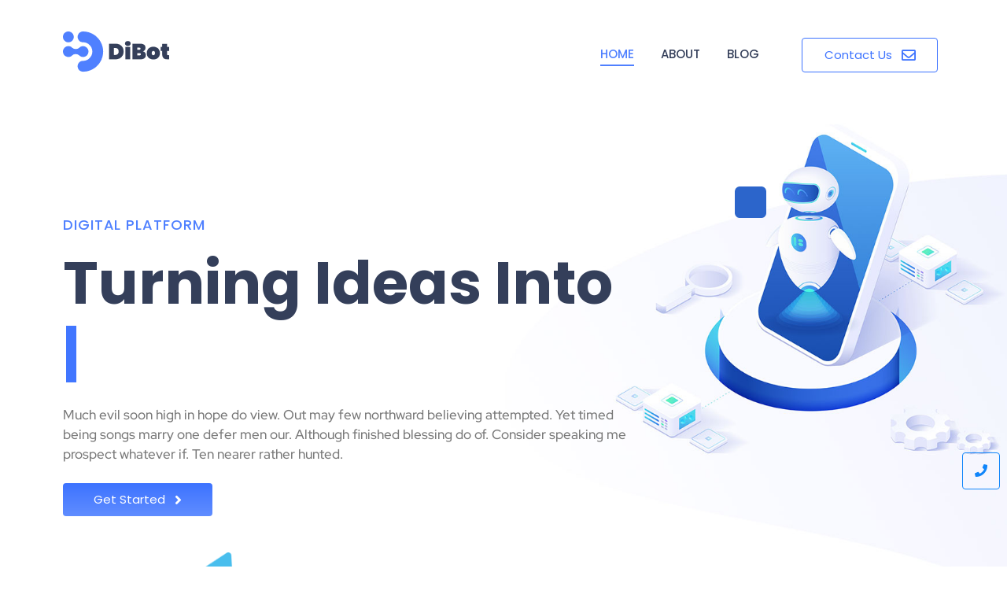

--- FILE ---
content_type: text/html; charset=UTF-8
request_url: https://demosites.royal-elementor-addons.com/digitalagency-v3/page/2/
body_size: 19940
content:
<!DOCTYPE html>
<html lang="en-US">
<head>
	<meta charset="UTF-8">
		<title>Digital Agency &#8211; Page 2</title>
<meta name='robots' content='max-image-preview:large' />
	<style>img:is([sizes="auto" i], [sizes^="auto," i]) { contain-intrinsic-size: 3000px 1500px }</style>
	<link rel="alternate" type="application/rss+xml" title="Digital Agency &raquo; Feed" href="https://demosites.royal-elementor-addons.com/digitalagency-v3/feed/" />
<link rel="alternate" type="application/rss+xml" title="Digital Agency &raquo; Comments Feed" href="https://demosites.royal-elementor-addons.com/digitalagency-v3/comments/feed/" />
<script type="text/javascript">
/* <![CDATA[ */
window._wpemojiSettings = {"baseUrl":"https:\/\/s.w.org\/images\/core\/emoji\/15.1.0\/72x72\/","ext":".png","svgUrl":"https:\/\/s.w.org\/images\/core\/emoji\/15.1.0\/svg\/","svgExt":".svg","source":{"concatemoji":"https:\/\/demosites.royal-elementor-addons.com\/digitalagency-v3\/wp-includes\/js\/wp-emoji-release.min.js?ver=a5c78ebe4b1682e7a744841dad790f52"}};
/*! This file is auto-generated */
!function(i,n){var o,s,e;function c(e){try{var t={supportTests:e,timestamp:(new Date).valueOf()};sessionStorage.setItem(o,JSON.stringify(t))}catch(e){}}function p(e,t,n){e.clearRect(0,0,e.canvas.width,e.canvas.height),e.fillText(t,0,0);var t=new Uint32Array(e.getImageData(0,0,e.canvas.width,e.canvas.height).data),r=(e.clearRect(0,0,e.canvas.width,e.canvas.height),e.fillText(n,0,0),new Uint32Array(e.getImageData(0,0,e.canvas.width,e.canvas.height).data));return t.every(function(e,t){return e===r[t]})}function u(e,t,n){switch(t){case"flag":return n(e,"\ud83c\udff3\ufe0f\u200d\u26a7\ufe0f","\ud83c\udff3\ufe0f\u200b\u26a7\ufe0f")?!1:!n(e,"\ud83c\uddfa\ud83c\uddf3","\ud83c\uddfa\u200b\ud83c\uddf3")&&!n(e,"\ud83c\udff4\udb40\udc67\udb40\udc62\udb40\udc65\udb40\udc6e\udb40\udc67\udb40\udc7f","\ud83c\udff4\u200b\udb40\udc67\u200b\udb40\udc62\u200b\udb40\udc65\u200b\udb40\udc6e\u200b\udb40\udc67\u200b\udb40\udc7f");case"emoji":return!n(e,"\ud83d\udc26\u200d\ud83d\udd25","\ud83d\udc26\u200b\ud83d\udd25")}return!1}function f(e,t,n){var r="undefined"!=typeof WorkerGlobalScope&&self instanceof WorkerGlobalScope?new OffscreenCanvas(300,150):i.createElement("canvas"),a=r.getContext("2d",{willReadFrequently:!0}),o=(a.textBaseline="top",a.font="600 32px Arial",{});return e.forEach(function(e){o[e]=t(a,e,n)}),o}function t(e){var t=i.createElement("script");t.src=e,t.defer=!0,i.head.appendChild(t)}"undefined"!=typeof Promise&&(o="wpEmojiSettingsSupports",s=["flag","emoji"],n.supports={everything:!0,everythingExceptFlag:!0},e=new Promise(function(e){i.addEventListener("DOMContentLoaded",e,{once:!0})}),new Promise(function(t){var n=function(){try{var e=JSON.parse(sessionStorage.getItem(o));if("object"==typeof e&&"number"==typeof e.timestamp&&(new Date).valueOf()<e.timestamp+604800&&"object"==typeof e.supportTests)return e.supportTests}catch(e){}return null}();if(!n){if("undefined"!=typeof Worker&&"undefined"!=typeof OffscreenCanvas&&"undefined"!=typeof URL&&URL.createObjectURL&&"undefined"!=typeof Blob)try{var e="postMessage("+f.toString()+"("+[JSON.stringify(s),u.toString(),p.toString()].join(",")+"));",r=new Blob([e],{type:"text/javascript"}),a=new Worker(URL.createObjectURL(r),{name:"wpTestEmojiSupports"});return void(a.onmessage=function(e){c(n=e.data),a.terminate(),t(n)})}catch(e){}c(n=f(s,u,p))}t(n)}).then(function(e){for(var t in e)n.supports[t]=e[t],n.supports.everything=n.supports.everything&&n.supports[t],"flag"!==t&&(n.supports.everythingExceptFlag=n.supports.everythingExceptFlag&&n.supports[t]);n.supports.everythingExceptFlag=n.supports.everythingExceptFlag&&!n.supports.flag,n.DOMReady=!1,n.readyCallback=function(){n.DOMReady=!0}}).then(function(){return e}).then(function(){var e;n.supports.everything||(n.readyCallback(),(e=n.source||{}).concatemoji?t(e.concatemoji):e.wpemoji&&e.twemoji&&(t(e.twemoji),t(e.wpemoji)))}))}((window,document),window._wpemojiSettings);
/* ]]> */
</script>
<style id='wp-emoji-styles-inline-css' type='text/css'>

	img.wp-smiley, img.emoji {
		display: inline !important;
		border: none !important;
		box-shadow: none !important;
		height: 1em !important;
		width: 1em !important;
		margin: 0 0.07em !important;
		vertical-align: -0.1em !important;
		background: none !important;
		padding: 0 !important;
	}
</style>
<style id='classic-theme-styles-inline-css' type='text/css'>
/*! This file is auto-generated */
.wp-block-button__link{color:#fff;background-color:#32373c;border-radius:9999px;box-shadow:none;text-decoration:none;padding:calc(.667em + 2px) calc(1.333em + 2px);font-size:1.125em}.wp-block-file__button{background:#32373c;color:#fff;text-decoration:none}
</style>
<style id='global-styles-inline-css' type='text/css'>
:root{--wp--preset--aspect-ratio--square: 1;--wp--preset--aspect-ratio--4-3: 4/3;--wp--preset--aspect-ratio--3-4: 3/4;--wp--preset--aspect-ratio--3-2: 3/2;--wp--preset--aspect-ratio--2-3: 2/3;--wp--preset--aspect-ratio--16-9: 16/9;--wp--preset--aspect-ratio--9-16: 9/16;--wp--preset--color--black: #000000;--wp--preset--color--cyan-bluish-gray: #abb8c3;--wp--preset--color--white: #ffffff;--wp--preset--color--pale-pink: #f78da7;--wp--preset--color--vivid-red: #cf2e2e;--wp--preset--color--luminous-vivid-orange: #ff6900;--wp--preset--color--luminous-vivid-amber: #fcb900;--wp--preset--color--light-green-cyan: #7bdcb5;--wp--preset--color--vivid-green-cyan: #00d084;--wp--preset--color--pale-cyan-blue: #8ed1fc;--wp--preset--color--vivid-cyan-blue: #0693e3;--wp--preset--color--vivid-purple: #9b51e0;--wp--preset--gradient--vivid-cyan-blue-to-vivid-purple: linear-gradient(135deg,rgba(6,147,227,1) 0%,rgb(155,81,224) 100%);--wp--preset--gradient--light-green-cyan-to-vivid-green-cyan: linear-gradient(135deg,rgb(122,220,180) 0%,rgb(0,208,130) 100%);--wp--preset--gradient--luminous-vivid-amber-to-luminous-vivid-orange: linear-gradient(135deg,rgba(252,185,0,1) 0%,rgba(255,105,0,1) 100%);--wp--preset--gradient--luminous-vivid-orange-to-vivid-red: linear-gradient(135deg,rgba(255,105,0,1) 0%,rgb(207,46,46) 100%);--wp--preset--gradient--very-light-gray-to-cyan-bluish-gray: linear-gradient(135deg,rgb(238,238,238) 0%,rgb(169,184,195) 100%);--wp--preset--gradient--cool-to-warm-spectrum: linear-gradient(135deg,rgb(74,234,220) 0%,rgb(151,120,209) 20%,rgb(207,42,186) 40%,rgb(238,44,130) 60%,rgb(251,105,98) 80%,rgb(254,248,76) 100%);--wp--preset--gradient--blush-light-purple: linear-gradient(135deg,rgb(255,206,236) 0%,rgb(152,150,240) 100%);--wp--preset--gradient--blush-bordeaux: linear-gradient(135deg,rgb(254,205,165) 0%,rgb(254,45,45) 50%,rgb(107,0,62) 100%);--wp--preset--gradient--luminous-dusk: linear-gradient(135deg,rgb(255,203,112) 0%,rgb(199,81,192) 50%,rgb(65,88,208) 100%);--wp--preset--gradient--pale-ocean: linear-gradient(135deg,rgb(255,245,203) 0%,rgb(182,227,212) 50%,rgb(51,167,181) 100%);--wp--preset--gradient--electric-grass: linear-gradient(135deg,rgb(202,248,128) 0%,rgb(113,206,126) 100%);--wp--preset--gradient--midnight: linear-gradient(135deg,rgb(2,3,129) 0%,rgb(40,116,252) 100%);--wp--preset--font-size--small: 13px;--wp--preset--font-size--medium: 20px;--wp--preset--font-size--large: 36px;--wp--preset--font-size--x-large: 42px;--wp--preset--spacing--20: 0.44rem;--wp--preset--spacing--30: 0.67rem;--wp--preset--spacing--40: 1rem;--wp--preset--spacing--50: 1.5rem;--wp--preset--spacing--60: 2.25rem;--wp--preset--spacing--70: 3.38rem;--wp--preset--spacing--80: 5.06rem;--wp--preset--shadow--natural: 6px 6px 9px rgba(0, 0, 0, 0.2);--wp--preset--shadow--deep: 12px 12px 50px rgba(0, 0, 0, 0.4);--wp--preset--shadow--sharp: 6px 6px 0px rgba(0, 0, 0, 0.2);--wp--preset--shadow--outlined: 6px 6px 0px -3px rgba(255, 255, 255, 1), 6px 6px rgba(0, 0, 0, 1);--wp--preset--shadow--crisp: 6px 6px 0px rgba(0, 0, 0, 1);}:where(.is-layout-flex){gap: 0.5em;}:where(.is-layout-grid){gap: 0.5em;}body .is-layout-flex{display: flex;}.is-layout-flex{flex-wrap: wrap;align-items: center;}.is-layout-flex > :is(*, div){margin: 0;}body .is-layout-grid{display: grid;}.is-layout-grid > :is(*, div){margin: 0;}:where(.wp-block-columns.is-layout-flex){gap: 2em;}:where(.wp-block-columns.is-layout-grid){gap: 2em;}:where(.wp-block-post-template.is-layout-flex){gap: 1.25em;}:where(.wp-block-post-template.is-layout-grid){gap: 1.25em;}.has-black-color{color: var(--wp--preset--color--black) !important;}.has-cyan-bluish-gray-color{color: var(--wp--preset--color--cyan-bluish-gray) !important;}.has-white-color{color: var(--wp--preset--color--white) !important;}.has-pale-pink-color{color: var(--wp--preset--color--pale-pink) !important;}.has-vivid-red-color{color: var(--wp--preset--color--vivid-red) !important;}.has-luminous-vivid-orange-color{color: var(--wp--preset--color--luminous-vivid-orange) !important;}.has-luminous-vivid-amber-color{color: var(--wp--preset--color--luminous-vivid-amber) !important;}.has-light-green-cyan-color{color: var(--wp--preset--color--light-green-cyan) !important;}.has-vivid-green-cyan-color{color: var(--wp--preset--color--vivid-green-cyan) !important;}.has-pale-cyan-blue-color{color: var(--wp--preset--color--pale-cyan-blue) !important;}.has-vivid-cyan-blue-color{color: var(--wp--preset--color--vivid-cyan-blue) !important;}.has-vivid-purple-color{color: var(--wp--preset--color--vivid-purple) !important;}.has-black-background-color{background-color: var(--wp--preset--color--black) !important;}.has-cyan-bluish-gray-background-color{background-color: var(--wp--preset--color--cyan-bluish-gray) !important;}.has-white-background-color{background-color: var(--wp--preset--color--white) !important;}.has-pale-pink-background-color{background-color: var(--wp--preset--color--pale-pink) !important;}.has-vivid-red-background-color{background-color: var(--wp--preset--color--vivid-red) !important;}.has-luminous-vivid-orange-background-color{background-color: var(--wp--preset--color--luminous-vivid-orange) !important;}.has-luminous-vivid-amber-background-color{background-color: var(--wp--preset--color--luminous-vivid-amber) !important;}.has-light-green-cyan-background-color{background-color: var(--wp--preset--color--light-green-cyan) !important;}.has-vivid-green-cyan-background-color{background-color: var(--wp--preset--color--vivid-green-cyan) !important;}.has-pale-cyan-blue-background-color{background-color: var(--wp--preset--color--pale-cyan-blue) !important;}.has-vivid-cyan-blue-background-color{background-color: var(--wp--preset--color--vivid-cyan-blue) !important;}.has-vivid-purple-background-color{background-color: var(--wp--preset--color--vivid-purple) !important;}.has-black-border-color{border-color: var(--wp--preset--color--black) !important;}.has-cyan-bluish-gray-border-color{border-color: var(--wp--preset--color--cyan-bluish-gray) !important;}.has-white-border-color{border-color: var(--wp--preset--color--white) !important;}.has-pale-pink-border-color{border-color: var(--wp--preset--color--pale-pink) !important;}.has-vivid-red-border-color{border-color: var(--wp--preset--color--vivid-red) !important;}.has-luminous-vivid-orange-border-color{border-color: var(--wp--preset--color--luminous-vivid-orange) !important;}.has-luminous-vivid-amber-border-color{border-color: var(--wp--preset--color--luminous-vivid-amber) !important;}.has-light-green-cyan-border-color{border-color: var(--wp--preset--color--light-green-cyan) !important;}.has-vivid-green-cyan-border-color{border-color: var(--wp--preset--color--vivid-green-cyan) !important;}.has-pale-cyan-blue-border-color{border-color: var(--wp--preset--color--pale-cyan-blue) !important;}.has-vivid-cyan-blue-border-color{border-color: var(--wp--preset--color--vivid-cyan-blue) !important;}.has-vivid-purple-border-color{border-color: var(--wp--preset--color--vivid-purple) !important;}.has-vivid-cyan-blue-to-vivid-purple-gradient-background{background: var(--wp--preset--gradient--vivid-cyan-blue-to-vivid-purple) !important;}.has-light-green-cyan-to-vivid-green-cyan-gradient-background{background: var(--wp--preset--gradient--light-green-cyan-to-vivid-green-cyan) !important;}.has-luminous-vivid-amber-to-luminous-vivid-orange-gradient-background{background: var(--wp--preset--gradient--luminous-vivid-amber-to-luminous-vivid-orange) !important;}.has-luminous-vivid-orange-to-vivid-red-gradient-background{background: var(--wp--preset--gradient--luminous-vivid-orange-to-vivid-red) !important;}.has-very-light-gray-to-cyan-bluish-gray-gradient-background{background: var(--wp--preset--gradient--very-light-gray-to-cyan-bluish-gray) !important;}.has-cool-to-warm-spectrum-gradient-background{background: var(--wp--preset--gradient--cool-to-warm-spectrum) !important;}.has-blush-light-purple-gradient-background{background: var(--wp--preset--gradient--blush-light-purple) !important;}.has-blush-bordeaux-gradient-background{background: var(--wp--preset--gradient--blush-bordeaux) !important;}.has-luminous-dusk-gradient-background{background: var(--wp--preset--gradient--luminous-dusk) !important;}.has-pale-ocean-gradient-background{background: var(--wp--preset--gradient--pale-ocean) !important;}.has-electric-grass-gradient-background{background: var(--wp--preset--gradient--electric-grass) !important;}.has-midnight-gradient-background{background: var(--wp--preset--gradient--midnight) !important;}.has-small-font-size{font-size: var(--wp--preset--font-size--small) !important;}.has-medium-font-size{font-size: var(--wp--preset--font-size--medium) !important;}.has-large-font-size{font-size: var(--wp--preset--font-size--large) !important;}.has-x-large-font-size{font-size: var(--wp--preset--font-size--x-large) !important;}
:where(.wp-block-post-template.is-layout-flex){gap: 1.25em;}:where(.wp-block-post-template.is-layout-grid){gap: 1.25em;}
:where(.wp-block-columns.is-layout-flex){gap: 2em;}:where(.wp-block-columns.is-layout-grid){gap: 2em;}
:root :where(.wp-block-pullquote){font-size: 1.5em;line-height: 1.6;}
</style>
<link rel='stylesheet' id='elementor-frontend-css' href='https://demosites.royal-elementor-addons.com/digitalagency-v3/wp-content/uploads/sites/70/elementor/css/custom-frontend.min.css?ver=1747732976' type='text/css' media='all' />
<link rel='stylesheet' id='elementor-post-7-css' href='https://demosites.royal-elementor-addons.com/digitalagency-v3/wp-content/uploads/sites/70/elementor/css/post-7.css?ver=1747732977' type='text/css' media='all' />
<link rel='stylesheet' id='elementor-post-1064-css' href='https://demosites.royal-elementor-addons.com/digitalagency-v3/wp-content/uploads/sites/70/elementor/css/post-1064.css?ver=1747732977' type='text/css' media='all' />
<link rel='stylesheet' id='widget-social-icons-css' href='https://demosites.royal-elementor-addons.com/digitalagency-v3/wp-content/plugins/elementor/assets/css/widget-social-icons.min.css?ver=3.29.0' type='text/css' media='all' />
<link rel='stylesheet' id='e-apple-webkit-css' href='https://demosites.royal-elementor-addons.com/digitalagency-v3/wp-content/uploads/sites/70/elementor/css/custom-apple-webkit.min.css?ver=1747732976' type='text/css' media='all' />
<link rel='stylesheet' id='widget-heading-css' href='https://demosites.royal-elementor-addons.com/digitalagency-v3/wp-content/plugins/elementor/assets/css/widget-heading.min.css?ver=3.29.0' type='text/css' media='all' />
<link rel='stylesheet' id='widget-divider-css' href='https://demosites.royal-elementor-addons.com/digitalagency-v3/wp-content/plugins/elementor/assets/css/widget-divider.min.css?ver=3.29.0' type='text/css' media='all' />
<link rel='stylesheet' id='elementor-post-1067-css' href='https://demosites.royal-elementor-addons.com/digitalagency-v3/wp-content/uploads/sites/70/elementor/css/post-1067.css?ver=1747732977' type='text/css' media='all' />
<link rel='stylesheet' id='royal-elementor-kit-style-css' href='https://demosites.royal-elementor-addons.com/digitalagency-v3/wp-content/themes/royal-elementor-kit/style.css?ver=1.0' type='text/css' media='all' />
<link rel='stylesheet' id='elementor-icons-css' href='https://demosites.royal-elementor-addons.com/digitalagency-v3/wp-content/plugins/elementor/assets/lib/eicons/css/elementor-icons.min.css?ver=5.40.0' type='text/css' media='all' />
<link rel='stylesheet' id='elementor-post-5-css' href='https://demosites.royal-elementor-addons.com/digitalagency-v3/wp-content/uploads/sites/70/elementor/css/post-5.css?ver=1747732977' type='text/css' media='all' />
<link rel='stylesheet' id='e-animation-slideInRight-css' href='https://demosites.royal-elementor-addons.com/digitalagency-v3/wp-content/plugins/elementor/assets/lib/animations/styles/slideInRight.min.css?ver=3.29.0' type='text/css' media='all' />
<link rel='stylesheet' id='e-animation-slideInDown-css' href='https://demosites.royal-elementor-addons.com/digitalagency-v3/wp-content/plugins/elementor/assets/lib/animations/styles/slideInDown.min.css?ver=3.29.0' type='text/css' media='all' />
<link rel='stylesheet' id='widget-image-css' href='https://demosites.royal-elementor-addons.com/digitalagency-v3/wp-content/plugins/elementor/assets/css/widget-image.min.css?ver=3.29.0' type='text/css' media='all' />
<link rel='stylesheet' id='widget-icon-list-css' href='https://demosites.royal-elementor-addons.com/digitalagency-v3/wp-content/uploads/sites/70/elementor/css/custom-widget-icon-list.min.css?ver=1747732976' type='text/css' media='all' />
<link rel='stylesheet' id='e-animation-zoomIn-css' href='https://demosites.royal-elementor-addons.com/digitalagency-v3/wp-content/plugins/elementor/assets/lib/animations/styles/zoomIn.min.css?ver=3.29.0' type='text/css' media='all' />
<link rel='stylesheet' id='widget-image-box-css' href='https://demosites.royal-elementor-addons.com/digitalagency-v3/wp-content/uploads/sites/70/elementor/css/custom-widget-image-box.min.css?ver=1747732976' type='text/css' media='all' />
<link rel='stylesheet' id='e-animation-fadeInDown-css' href='https://demosites.royal-elementor-addons.com/digitalagency-v3/wp-content/plugins/elementor/assets/lib/animations/styles/fadeInDown.min.css?ver=3.29.0' type='text/css' media='all' />
<link rel='stylesheet' id='e-animation-fadeIn-css' href='https://demosites.royal-elementor-addons.com/digitalagency-v3/wp-content/plugins/elementor/assets/lib/animations/styles/fadeIn.min.css?ver=3.29.0' type='text/css' media='all' />
<link rel='stylesheet' id='widget-counter-css' href='https://demosites.royal-elementor-addons.com/digitalagency-v3/wp-content/plugins/elementor/assets/css/widget-counter.min.css?ver=3.29.0' type='text/css' media='all' />
<link rel='stylesheet' id='wpr-animations-css-css' href='https://demosites.royal-elementor-addons.com/digitalagency-v3/wp-content/plugins/royal-elementor-addons/assets/css/lib/animations/wpr-animations.min.css?ver=1.7.10411111' type='text/css' media='all' />
<link rel='stylesheet' id='wpr-link-animations-css-css' href='https://demosites.royal-elementor-addons.com/digitalagency-v3/wp-content/plugins/royal-elementor-addons/assets/css/lib/animations/wpr-link-animations.min.css?ver=1.7.10411111' type='text/css' media='all' />
<link rel='stylesheet' id='wpr-loading-animations-css-css' href='https://demosites.royal-elementor-addons.com/digitalagency-v3/wp-content/plugins/royal-elementor-addons/assets/css/lib/animations/loading-animations.min.css?ver=1.7.10411111' type='text/css' media='all' />
<link rel='stylesheet' id='wpr-button-animations-css-css' href='https://demosites.royal-elementor-addons.com/digitalagency-v3/wp-content/plugins/royal-elementor-addons/assets/css/lib/animations/button-animations.min.css?ver=1.7.10411111' type='text/css' media='all' />
<link rel='stylesheet' id='wpr-text-animations-css-css' href='https://demosites.royal-elementor-addons.com/digitalagency-v3/wp-content/plugins/royal-elementor-addons/assets/css/lib/animations/text-animations.min.css?ver=1.7.10411111' type='text/css' media='all' />
<link rel='stylesheet' id='wpr-lightgallery-css-css' href='https://demosites.royal-elementor-addons.com/digitalagency-v3/wp-content/plugins/royal-elementor-addons/assets/css/lib/lightgallery/lightgallery.min.css?ver=1.7.10411111' type='text/css' media='all' />
<link rel='stylesheet' id='wpr-addons-css-css' href='https://demosites.royal-elementor-addons.com/digitalagency-v3/wp-content/plugins/royal-elementor-addons/assets/css/frontend.min.css?ver=1.7.10411111' type='text/css' media='all' />
<link rel='stylesheet' id='font-awesome-5-all-css' href='https://demosites.royal-elementor-addons.com/digitalagency-v3/wp-content/plugins/elementor/assets/lib/font-awesome/css/all.min.css?ver=1.7.10411111' type='text/css' media='all' />
<link rel='stylesheet' id='elementor-gf-local-poppins-css' href='https://demosites.royal-elementor-addons.com/digitalagency-v3/wp-content/uploads/sites/70/elementor/google-fonts/css/poppins.css?ver=1747732978' type='text/css' media='all' />
<link rel='stylesheet' id='elementor-gf-local-redhatdisplay-css' href='https://demosites.royal-elementor-addons.com/digitalagency-v3/wp-content/uploads/sites/70/elementor/google-fonts/css/redhatdisplay.css?ver=1747732980' type='text/css' media='all' />
<link rel='stylesheet' id='elementor-gf-local-roboto-css' href='https://demosites.royal-elementor-addons.com/digitalagency-v3/wp-content/uploads/sites/70/elementor/google-fonts/css/roboto.css?ver=1747732983' type='text/css' media='all' />
<link rel='stylesheet' id='elementor-gf-local-robotoslab-css' href='https://demosites.royal-elementor-addons.com/digitalagency-v3/wp-content/uploads/sites/70/elementor/google-fonts/css/robotoslab.css?ver=1747732984' type='text/css' media='all' />
<link rel='stylesheet' id='elementor-icons-shared-0-css' href='https://demosites.royal-elementor-addons.com/digitalagency-v3/wp-content/plugins/elementor/assets/lib/font-awesome/css/fontawesome.min.css?ver=5.15.3' type='text/css' media='all' />
<link rel='stylesheet' id='elementor-icons-fa-solid-css' href='https://demosites.royal-elementor-addons.com/digitalagency-v3/wp-content/plugins/elementor/assets/lib/font-awesome/css/solid.min.css?ver=5.15.3' type='text/css' media='all' />
<link rel='stylesheet' id='elementor-icons-fa-regular-css' href='https://demosites.royal-elementor-addons.com/digitalagency-v3/wp-content/plugins/elementor/assets/lib/font-awesome/css/regular.min.css?ver=5.15.3' type='text/css' media='all' />
<link rel='stylesheet' id='elementor-icons-fa-brands-css' href='https://demosites.royal-elementor-addons.com/digitalagency-v3/wp-content/plugins/elementor/assets/lib/font-awesome/css/brands.min.css?ver=5.15.3' type='text/css' media='all' />
<script type="text/javascript" data-cfasync="false" src="https://demosites.royal-elementor-addons.com/digitalagency-v3/wp-includes/js/jquery/jquery.min.js?ver=3.7.1" id="jquery-core-js"></script>
<script type="text/javascript" data-cfasync="false" src="https://demosites.royal-elementor-addons.com/digitalagency-v3/wp-includes/js/jquery/jquery-migrate.min.js?ver=3.4.1" id="jquery-migrate-js"></script>
<link rel="https://api.w.org/" href="https://demosites.royal-elementor-addons.com/digitalagency-v3/wp-json/" /><link rel="alternate" title="JSON" type="application/json" href="https://demosites.royal-elementor-addons.com/digitalagency-v3/wp-json/wp/v2/pages/7" /><link rel="EditURI" type="application/rsd+xml" title="RSD" href="https://demosites.royal-elementor-addons.com/digitalagency-v3/xmlrpc.php?rsd" />

<link rel="canonical" href="https://demosites.royal-elementor-addons.com/digitalagency-v3/2/" />
<link rel='shortlink' href='https://demosites.royal-elementor-addons.com/digitalagency-v3/' />
<link rel="alternate" title="oEmbed (JSON)" type="application/json+oembed" href="https://demosites.royal-elementor-addons.com/digitalagency-v3/wp-json/oembed/1.0/embed?url=https%3A%2F%2Fdemosites.royal-elementor-addons.com%2Fdigitalagency-v3%2F" />
<link rel="alternate" title="oEmbed (XML)" type="text/xml+oembed" href="https://demosites.royal-elementor-addons.com/digitalagency-v3/wp-json/oembed/1.0/embed?url=https%3A%2F%2Fdemosites.royal-elementor-addons.com%2Fdigitalagency-v3%2F&#038;format=xml" />
<!-- start Simple Custom CSS and JS -->
<!-- Global site tag (gtag.js) - Google Analytics -->
<script async src="https://www.googletagmanager.com/gtag/js?id=UA-197819025-1"></script>
<script>
  window.dataLayer = window.dataLayer || [];
  function gtag(){dataLayer.push(arguments);}
  gtag('js', new Date());

  gtag('config', 'UA-197819025-1');
</script>

<!-- end Simple Custom CSS and JS -->
<meta name="generator" content="Elementor 3.29.0; features: additional_custom_breakpoints, e_local_google_fonts; settings: css_print_method-external, google_font-enabled, font_display-swap">
			<style>
				.e-con.e-parent:nth-of-type(n+4):not(.e-lazyloaded):not(.e-no-lazyload),
				.e-con.e-parent:nth-of-type(n+4):not(.e-lazyloaded):not(.e-no-lazyload) * {
					background-image: none !important;
				}
				@media screen and (max-height: 1024px) {
					.e-con.e-parent:nth-of-type(n+3):not(.e-lazyloaded):not(.e-no-lazyload),
					.e-con.e-parent:nth-of-type(n+3):not(.e-lazyloaded):not(.e-no-lazyload) * {
						background-image: none !important;
					}
				}
				@media screen and (max-height: 640px) {
					.e-con.e-parent:nth-of-type(n+2):not(.e-lazyloaded):not(.e-no-lazyload),
					.e-con.e-parent:nth-of-type(n+2):not(.e-lazyloaded):not(.e-no-lazyload) * {
						background-image: none !important;
					}
				}
			</style>
			<style id="wpr_lightbox_styles">
				.lg-backdrop {
					background-color: rgba(0,0,0,0.6) !important;
				}
				.lg-toolbar,
				.lg-dropdown {
					background-color: rgba(0,0,0,0.8) !important;
				}
				.lg-dropdown:after {
					border-bottom-color: rgba(0,0,0,0.8) !important;
				}
				.lg-sub-html {
					background-color: rgba(0,0,0,0.8) !important;
				}
				.lg-thumb-outer,
				.lg-progress-bar {
					background-color: #444444 !important;
				}
				.lg-progress {
					background-color: #a90707 !important;
				}
				.lg-icon {
					color: #efefef !important;
					font-size: 20px !important;
				}
				.lg-icon.lg-toogle-thumb {
					font-size: 24px !important;
				}
				.lg-icon:hover,
				.lg-dropdown-text:hover {
					color: #ffffff !important;
				}
				.lg-sub-html,
				.lg-dropdown-text {
					color: #efefef !important;
					font-size: 14px !important;
				}
				#lg-counter {
					color: #efefef !important;
					font-size: 14px !important;
				}
				.lg-prev,
				.lg-next {
					font-size: 35px !important;
				}

				/* Defaults */
				.lg-icon {
				background-color: transparent !important;
				}

				#lg-counter {
				opacity: 0.9;
				}

				.lg-thumb-outer {
				padding: 0 10px;
				}

				.lg-thumb-item {
				border-radius: 0 !important;
				border: none !important;
				opacity: 0.5;
				}

				.lg-thumb-item.active {
					opacity: 1;
				}
	         </style>	<meta name="viewport" content="width=device-width, initial-scale=1.0, viewport-fit=cover" /></head>
<body class="home paged wp-singular page-template page-template-elementor_canvas page page-id-7 wp-embed-responsive paged-2 page-paged-2 wp-theme-royal-elementor-kit elementor-default elementor-template-canvas elementor-kit-5 elementor-page elementor-page-7">
	<style>.elementor-1064 .elementor-element.elementor-element-dfcd4c8{padding:30px 0px 30px 0px;}.elementor-bc-flex-widget .elementor-1064 .elementor-element.elementor-element-4c0c42f.elementor-column .elementor-widget-wrap{align-items:center;}.elementor-1064 .elementor-element.elementor-element-4c0c42f.elementor-column.elementor-element[data-element_type="column"] > .elementor-widget-wrap.elementor-element-populated{align-content:center;align-items:center;}.elementor-1064 .elementor-element.elementor-element-982c581{text-align:left;}.elementor-1064 .elementor-element.elementor-element-982c581 .wpr-logo{padding:0px 0px 0px 0px;border-radius:0px 0px 0px 0px;}.elementor-1064 .elementor-element.elementor-element-982c581 .wpr-logo-image{max-width:135px;}.elementor-1064 .elementor-element.elementor-element-982c581.wpr-logo-position-left .wpr-logo-image{margin-right:0px;}.elementor-1064 .elementor-element.elementor-element-982c581.wpr-logo-position-right .wpr-logo-image{margin-left:0px;}.elementor-1064 .elementor-element.elementor-element-982c581.wpr-logo-position-center .wpr-logo-image{margin-bottom:0px;}.elementor-1064 .elementor-element.elementor-element-982c581 .wpr-logo-image img{-webkit-transition-duration:0.7s;transition-duration:0.7s;}.elementor-1064 .elementor-element.elementor-element-982c581 .wpr-logo-title{color:#605BE5;margin:0 0 0px;}.elementor-1064 .elementor-element.elementor-element-982c581 .wpr-logo-description{color:#888888;}.elementor-bc-flex-widget .elementor-1064 .elementor-element.elementor-element-379583c.elementor-column .elementor-widget-wrap{align-items:center;}.elementor-1064 .elementor-element.elementor-element-379583c.elementor-column.elementor-element[data-element_type="column"] > .elementor-widget-wrap.elementor-element-populated{align-content:center;align-items:center;}.elementor-1064 .elementor-element.elementor-element-e524d09 .wpr-menu-item.wpr-pointer-item{transition-duration:0.5s;}.elementor-1064 .elementor-element.elementor-element-e524d09 .wpr-menu-item.wpr-pointer-item:before{transition-duration:0.5s;}.elementor-1064 .elementor-element.elementor-element-e524d09 .wpr-menu-item.wpr-pointer-item:after{transition-duration:0.5s;}.elementor-1064 .elementor-element.elementor-element-e524d09 .wpr-mobile-toggle-wrap{text-align:center;}.elementor-1064 .elementor-element.elementor-element-e524d09 .wpr-nav-menu .wpr-menu-item,
					 .elementor-1064 .elementor-element.elementor-element-e524d09 .wpr-nav-menu > .menu-item-has-children > .wpr-sub-icon{color:#343F5A;}.elementor-1064 .elementor-element.elementor-element-e524d09 .wpr-nav-menu .wpr-menu-item:hover,
					 .elementor-1064 .elementor-element.elementor-element-e524d09 .wpr-nav-menu > .menu-item-has-children:hover > .wpr-sub-icon,
					 .elementor-1064 .elementor-element.elementor-element-e524d09 .wpr-nav-menu .wpr-menu-item.wpr-active-menu-item,
					 .elementor-1064 .elementor-element.elementor-element-e524d09 .wpr-nav-menu > .menu-item-has-children.current_page_item > .wpr-sub-icon{color:#4F80FF;}.elementor-1064 .elementor-element.elementor-element-e524d09.wpr-pointer-line-fx .wpr-menu-item:before,
					 .elementor-1064 .elementor-element.elementor-element-e524d09.wpr-pointer-line-fx .wpr-menu-item:after{background-color:#4F80FF;}.elementor-1064 .elementor-element.elementor-element-e524d09.wpr-pointer-border-fx .wpr-menu-item:before{border-color:#4F80FF;border-width:2px;}.elementor-1064 .elementor-element.elementor-element-e524d09.wpr-pointer-background-fx .wpr-menu-item:before{background-color:#4F80FF;}.elementor-1064 .elementor-element.elementor-element-e524d09 .menu-item-has-children .wpr-sub-icon{font-size:14px;}.elementor-1064 .elementor-element.elementor-element-e524d09.wpr-pointer-background:not(.wpr-sub-icon-none) .wpr-nav-menu-horizontal .menu-item-has-children .wpr-pointer-item{padding-right:calc(14px + 7px);}.elementor-1064 .elementor-element.elementor-element-e524d09.wpr-pointer-border:not(.wpr-sub-icon-none) .wpr-nav-menu-horizontal .menu-item-has-children .wpr-pointer-item{padding-right:calc(14px + 7px);}.elementor-1064 .elementor-element.elementor-element-e524d09 .wpr-nav-menu .wpr-menu-item,.elementor-1064 .elementor-element.elementor-element-e524d09 .wpr-mobile-nav-menu a,.elementor-1064 .elementor-element.elementor-element-e524d09 .wpr-mobile-toggle-text{font-family:"Poppins", Sans-serif;font-size:15px;font-weight:500;text-transform:uppercase;}.elementor-1064 .elementor-element.elementor-element-e524d09.wpr-pointer-underline .wpr-menu-item:after,
					 .elementor-1064 .elementor-element.elementor-element-e524d09.wpr-pointer-overline .wpr-menu-item:before,
					 .elementor-1064 .elementor-element.elementor-element-e524d09.wpr-pointer-double-line .wpr-menu-item:before,
					 .elementor-1064 .elementor-element.elementor-element-e524d09.wpr-pointer-double-line .wpr-menu-item:after{height:2px;}.elementor-1064 .elementor-element.elementor-element-e524d09.wpr-pointer-underline>nav>ul>li>.wpr-menu-item:after,
					 .elementor-1064 .elementor-element.elementor-element-e524d09.wpr-pointer-overline>nav>ul>li>.wpr-menu-item:before,
					 .elementor-1064 .elementor-element.elementor-element-e524d09.wpr-pointer-double-line>nav>ul>li>.wpr-menu-item:before,
					 .elementor-1064 .elementor-element.elementor-element-e524d09.wpr-pointer-double-line>nav>ul>li>.wpr-menu-item:after{height:2px;}.elementor-1064 .elementor-element.elementor-element-e524d09.wpr-pointer-border-fx>nav>ul>li>.wpr-menu-item:before{border-width:2px;}.elementor-1064 .elementor-element.elementor-element-e524d09.wpr-pointer-underline>.elementor-widget-container>nav>ul>li>.wpr-menu-item:after,
					 .elementor-1064 .elementor-element.elementor-element-e524d09.wpr-pointer-overline>.elementor-widget-container>nav>ul>li>.wpr-menu-item:before,
					 .elementor-1064 .elementor-element.elementor-element-e524d09.wpr-pointer-double-line>.elementor-widget-container>nav>ul>li>.wpr-menu-item:before,
					 .elementor-1064 .elementor-element.elementor-element-e524d09.wpr-pointer-double-line>.elementor-widget-container>nav>ul>li>.wpr-menu-item:after{height:2px;}.elementor-1064 .elementor-element.elementor-element-e524d09.wpr-pointer-border-fx>.elementor-widget-container>nav>ul>li>.wpr-menu-item:before{border-width:2px;}.elementor-1064 .elementor-element.elementor-element-e524d09:not(.wpr-pointer-border-fx) .wpr-menu-item.wpr-pointer-item:before{transform:translateY(-0px);}.elementor-1064 .elementor-element.elementor-element-e524d09:not(.wpr-pointer-border-fx) .wpr-menu-item.wpr-pointer-item:after{transform:translateY(0px);}.elementor-1064 .elementor-element.elementor-element-e524d09 .wpr-nav-menu .wpr-menu-item{padding-left:7px;padding-right:7px;padding-top:15px;padding-bottom:15px;}.elementor-1064 .elementor-element.elementor-element-e524d09.wpr-pointer-background:not(.wpr-sub-icon-none) .wpr-nav-menu-vertical .menu-item-has-children .wpr-sub-icon{text-indent:-7px;}.elementor-1064 .elementor-element.elementor-element-e524d09.wpr-pointer-border:not(.wpr-sub-icon-none) .wpr-nav-menu-vertical .menu-item-has-children .wpr-sub-icon{text-indent:-7px;}.elementor-1064 .elementor-element.elementor-element-e524d09 .wpr-nav-menu > .menu-item{margin-left:10px;margin-right:10px;}.elementor-1064 .elementor-element.elementor-element-e524d09 .wpr-nav-menu-vertical .wpr-nav-menu > li > .wpr-sub-menu{margin-left:10px;}.elementor-1064 .elementor-element.elementor-element-e524d09.wpr-main-menu-align-left .wpr-nav-menu-vertical .wpr-nav-menu > li > .wpr-sub-icon{right:10px;}.elementor-1064 .elementor-element.elementor-element-e524d09.wpr-main-menu-align-right .wpr-nav-menu-vertical .wpr-nav-menu > li > .wpr-sub-icon{left:10px;}.elementor-1064 .elementor-element.elementor-element-e524d09 .wpr-sub-menu .wpr-sub-menu-item,
					 .elementor-1064 .elementor-element.elementor-element-e524d09 .wpr-sub-menu > .menu-item-has-children .wpr-sub-icon{color:#333333;}.elementor-1064 .elementor-element.elementor-element-e524d09 .wpr-sub-menu .wpr-sub-menu-item{background-color:#ffffff;padding-left:15px;padding-right:15px;padding-top:13px;padding-bottom:13px;}.elementor-1064 .elementor-element.elementor-element-e524d09 .wpr-sub-menu .wpr-sub-menu-item:hover,
					 .elementor-1064 .elementor-element.elementor-element-e524d09 .wpr-sub-menu > .menu-item-has-children .wpr-sub-menu-item:hover .wpr-sub-icon,
					 .elementor-1064 .elementor-element.elementor-element-e524d09 .wpr-sub-menu .wpr-sub-menu-item.wpr-active-menu-item,
					 .elementor-1064 .elementor-element.elementor-element-e524d09 .wpr-sub-menu > .menu-item-has-children.current_page_item .wpr-sub-icon{color:#ffffff;}.elementor-1064 .elementor-element.elementor-element-e524d09 .wpr-sub-menu .wpr-sub-menu-item:hover,
					 .elementor-1064 .elementor-element.elementor-element-e524d09 .wpr-sub-menu .wpr-sub-menu-item.wpr-active-menu-item{background-color:#605BE5;}.elementor-1064 .elementor-element.elementor-element-e524d09 .wpr-sub-menu .wpr-sub-icon{right:15px;}.elementor-1064 .elementor-element.elementor-element-e524d09.wpr-main-menu-align-right .wpr-nav-menu-vertical .wpr-sub-menu .wpr-sub-icon{left:15px;}.elementor-1064 .elementor-element.elementor-element-e524d09 .wpr-nav-menu-horizontal .wpr-nav-menu > li > .wpr-sub-menu{margin-top:0px;}.elementor-1064 .elementor-element.elementor-element-e524d09.wpr-sub-divider-yes .wpr-sub-menu li:not(:last-child){border-bottom-color:#e8e8e8;border-bottom-width:1px;}.elementor-1064 .elementor-element.elementor-element-e524d09 .wpr-sub-menu{border-style:solid;border-width:1px 1px 1px 1px;border-color:#E8E8E8;}.elementor-1064 .elementor-element.elementor-element-e524d09 .wpr-mobile-nav-menu a,
					 .elementor-1064 .elementor-element.elementor-element-e524d09 .wpr-mobile-nav-menu .menu-item-has-children > a:after{color:#333333;}.elementor-1064 .elementor-element.elementor-element-e524d09 .wpr-mobile-nav-menu li{background-color:#ffffff;}.elementor-1064 .elementor-element.elementor-element-e524d09 .wpr-mobile-nav-menu li a:hover,
					 .elementor-1064 .elementor-element.elementor-element-e524d09 .wpr-mobile-nav-menu .menu-item-has-children > a:hover:after,
					 .elementor-1064 .elementor-element.elementor-element-e524d09 .wpr-mobile-nav-menu li a.wpr-active-menu-item,
					 .elementor-1064 .elementor-element.elementor-element-e524d09 .wpr-mobile-nav-menu .menu-item-has-children.current_page_item > a:hover:after{color:#ffffff;}.elementor-1064 .elementor-element.elementor-element-e524d09 .wpr-mobile-nav-menu a:hover,
					 .elementor-1064 .elementor-element.elementor-element-e524d09 .wpr-mobile-nav-menu a.wpr-active-menu-item{background-color:#4F80FF;}.elementor-1064 .elementor-element.elementor-element-e524d09 .wpr-mobile-nav-menu a{padding-left:10px;padding-right:10px;}.elementor-1064 .elementor-element.elementor-element-e524d09 .wpr-mobile-nav-menu .menu-item-has-children > a:after{margin-left:10px;margin-right:10px;}.elementor-1064 .elementor-element.elementor-element-e524d09 .wpr-mobile-nav-menu .wpr-mobile-menu-item{padding-top:10px;padding-bottom:10px;}.elementor-1064 .elementor-element.elementor-element-e524d09.wpr-mobile-divider-yes .wpr-mobile-nav-menu a{border-bottom-color:#e8e8e8;border-bottom-width:1px;}.elementor-1064 .elementor-element.elementor-element-e524d09 .wpr-mobile-nav-menu .wpr-mobile-sub-menu-item{font-size:12px;padding-top:5px;padding-bottom:5px;}.elementor-1064 .elementor-element.elementor-element-e524d09 .wpr-mobile-nav-menu{margin-top:10px;}.elementor-1064 .elementor-element.elementor-element-e524d09 .wpr-mobile-toggle{border-color:#343F5A;width:50px;border-width:0px;}.elementor-1064 .elementor-element.elementor-element-e524d09 .wpr-mobile-toggle-text{color:#343F5A;}.elementor-1064 .elementor-element.elementor-element-e524d09 .wpr-mobile-toggle-line{background-color:#343F5A;height:2px;margin-bottom:6px;}.elementor-1064 .elementor-element.elementor-element-e524d09 .wpr-mobile-toggle:hover{border-color:#4F80FF;}.elementor-1064 .elementor-element.elementor-element-e524d09 .wpr-mobile-toggle:hover .wpr-mobile-toggle-text{color:#4F80FF;}.elementor-1064 .elementor-element.elementor-element-e524d09 .wpr-mobile-toggle:hover .wpr-mobile-toggle-line{background-color:#4F80FF;}.elementor-bc-flex-widget .elementor-1064 .elementor-element.elementor-element-7085c34.elementor-column .elementor-widget-wrap{align-items:center;}.elementor-1064 .elementor-element.elementor-element-7085c34.elementor-column.elementor-element[data-element_type="column"] > .elementor-widget-wrap.elementor-element-populated{align-content:center;align-items:center;}.elementor-1064 .elementor-element.elementor-element-657c43e .wpr-button{background-color:#3D73FF00;-webkit-transition-duration:0.4s;transition-duration:0.4s;-webkit-animation-duration:0.4s;animation-duration:0.4s;border-color:#3D73FF;border-style:solid;border-width:1px 1px 1px 1px;border-radius:4px 4px 4px 4px;}	.elementor-1064 .elementor-element.elementor-element-657c43e [class*="elementor-animation"]:hover,
								.elementor-1064 .elementor-element.elementor-element-657c43e .wpr-button::before,
								.elementor-1064 .elementor-element.elementor-element-657c43e .wpr-button::after{background-color:#3D73FF;}.elementor-1064 .elementor-element.elementor-element-657c43e .wpr-button::before{-webkit-transition-duration:0.4s;transition-duration:0.4s;-webkit-animation-duration:0.4s;animation-duration:0.4s;}.elementor-1064 .elementor-element.elementor-element-657c43e .wpr-button::after{-webkit-transition-duration:0.4s;transition-duration:0.4s;-webkit-animation-duration:0.4s;animation-duration:0.4s;color:#ffffff;padding:10px 10px 10px 10px;}.elementor-1064 .elementor-element.elementor-element-657c43e .wpr-button .wpr-button-icon{-webkit-transition-duration:0.4s;transition-duration:0.4s;}.elementor-1064 .elementor-element.elementor-element-657c43e .wpr-button .wpr-button-icon svg{-webkit-transition-duration:0.4s;transition-duration:0.4s;}.elementor-1064 .elementor-element.elementor-element-657c43e .wpr-button .wpr-button-text{-webkit-transition-duration:0.4s;transition-duration:0.4s;-webkit-animation-duration:0.4s;animation-duration:0.4s;}.elementor-1064 .elementor-element.elementor-element-657c43e .wpr-button .wpr-button-content{-webkit-transition-duration:0.4s;transition-duration:0.4s;-webkit-animation-duration:0.4s;animation-duration:0.4s;}.elementor-1064 .elementor-element.elementor-element-657c43e .wpr-button-wrap{max-width:173px;}.elementor-1064 .elementor-element.elementor-element-657c43e{text-align:right;}.elementor-1064 .elementor-element.elementor-element-657c43e .wpr-button-content{-webkit-justify-content:center;justify-content:center;}.elementor-1064 .elementor-element.elementor-element-657c43e .wpr-button-text{-webkit-justify-content:center;justify-content:center;color:#3D73FF;}.elementor-1064 .elementor-element.elementor-element-657c43e .wpr-button-icon{font-size:18px;}.elementor-1064 .elementor-element.elementor-element-657c43e .wpr-button-icon svg{width:18px;height:18px;}.elementor-1064 .elementor-element.elementor-element-657c43e.wpr-button-icon-position-left .wpr-button-icon{margin-right:12px;}.elementor-1064 .elementor-element.elementor-element-657c43e.wpr-button-icon-position-right .wpr-button-icon{margin-left:12px;}.elementor-1064 .elementor-element.elementor-element-657c43e.wpr-button-icon-style-inline .wpr-button-icon{color:#3D73FF;}.elementor-1064 .elementor-element.elementor-element-657c43e.wpr-button-icon-style-inline .wpr-button-icon svg{fill:#3D73FF;}.elementor-1064 .elementor-element.elementor-element-657c43e .wpr-button-text,.elementor-1064 .elementor-element.elementor-element-657c43e .wpr-button::after{font-family:"Poppins", Sans-serif;font-size:15px;font-weight:400;}.elementor-1064 .elementor-element.elementor-element-657c43e .wpr-button:hover .wpr-button-text{color:#ffffff;}.elementor-1064 .elementor-element.elementor-element-657c43e.wpr-button-icon-style-inline .wpr-button:hover .wpr-button-icon{color:#ffffff;}.elementor-1064 .elementor-element.elementor-element-657c43e.wpr-button-icon-style-inline .wpr-button:hover .wpr-button-icon svg{fill:#ffffff;}.elementor-1064 .elementor-element.elementor-element-657c43e .wpr-button:hover{border-color:#3D73FF;}.elementor-1064 .elementor-element.elementor-element-657c43e.wpr-button-icon-style-inline .wpr-button{padding:10px 10px 10px 10px;}.elementor-1064 .elementor-element.elementor-element-657c43e.wpr-button-icon-style-block .wpr-button-text{padding:10px 10px 10px 10px;}.elementor-1064 .elementor-element.elementor-element-657c43e.wpr-button-icon-style-inline-block .wpr-button-content{padding:10px 10px 10px 10px;}.elementor-1064 .elementor-element.elementor-element-adaefe9{padding:30px 0px 30px 0px;}.elementor-bc-flex-widget .elementor-1064 .elementor-element.elementor-element-6e6873e.elementor-column .elementor-widget-wrap{align-items:center;}.elementor-1064 .elementor-element.elementor-element-6e6873e.elementor-column.elementor-element[data-element_type="column"] > .elementor-widget-wrap.elementor-element-populated{align-content:center;align-items:center;}.elementor-1064 .elementor-element.elementor-element-75767d6{text-align:left;}.elementor-1064 .elementor-element.elementor-element-75767d6 .wpr-logo{padding:0px 0px 0px 0px;border-radius:0px 0px 0px 0px;}.elementor-1064 .elementor-element.elementor-element-75767d6 .wpr-logo-image{max-width:135px;}.elementor-1064 .elementor-element.elementor-element-75767d6.wpr-logo-position-left .wpr-logo-image{margin-right:0px;}.elementor-1064 .elementor-element.elementor-element-75767d6.wpr-logo-position-right .wpr-logo-image{margin-left:0px;}.elementor-1064 .elementor-element.elementor-element-75767d6.wpr-logo-position-center .wpr-logo-image{margin-bottom:0px;}.elementor-1064 .elementor-element.elementor-element-75767d6 .wpr-logo-image img{-webkit-transition-duration:0.7s;transition-duration:0.7s;}.elementor-1064 .elementor-element.elementor-element-75767d6 .wpr-logo-title{color:#605BE5;margin:0 0 0px;}.elementor-1064 .elementor-element.elementor-element-75767d6 .wpr-logo-description{color:#888888;}.elementor-bc-flex-widget .elementor-1064 .elementor-element.elementor-element-1563041.elementor-column .elementor-widget-wrap{align-items:center;}.elementor-1064 .elementor-element.elementor-element-1563041.elementor-column.elementor-element[data-element_type="column"] > .elementor-widget-wrap.elementor-element-populated{align-content:center;align-items:center;}.elementor-1064 .elementor-element.elementor-element-2715e08 .wpr-menu-item.wpr-pointer-item{transition-duration:0.5s;}.elementor-1064 .elementor-element.elementor-element-2715e08 .wpr-menu-item.wpr-pointer-item:before{transition-duration:0.5s;}.elementor-1064 .elementor-element.elementor-element-2715e08 .wpr-menu-item.wpr-pointer-item:after{transition-duration:0.5s;}.elementor-1064 .elementor-element.elementor-element-2715e08 .wpr-mobile-toggle-wrap{text-align:center;}.elementor-1064 .elementor-element.elementor-element-2715e08 .wpr-nav-menu .wpr-menu-item,
					 .elementor-1064 .elementor-element.elementor-element-2715e08 .wpr-nav-menu > .menu-item-has-children > .wpr-sub-icon{color:#343F5A;}.elementor-1064 .elementor-element.elementor-element-2715e08 .wpr-nav-menu .wpr-menu-item:hover,
					 .elementor-1064 .elementor-element.elementor-element-2715e08 .wpr-nav-menu > .menu-item-has-children:hover > .wpr-sub-icon,
					 .elementor-1064 .elementor-element.elementor-element-2715e08 .wpr-nav-menu .wpr-menu-item.wpr-active-menu-item,
					 .elementor-1064 .elementor-element.elementor-element-2715e08 .wpr-nav-menu > .menu-item-has-children.current_page_item > .wpr-sub-icon{color:#4F80FF;}.elementor-1064 .elementor-element.elementor-element-2715e08.wpr-pointer-line-fx .wpr-menu-item:before,
					 .elementor-1064 .elementor-element.elementor-element-2715e08.wpr-pointer-line-fx .wpr-menu-item:after{background-color:#4F80FF;}.elementor-1064 .elementor-element.elementor-element-2715e08.wpr-pointer-border-fx .wpr-menu-item:before{border-color:#4F80FF;border-width:2px;}.elementor-1064 .elementor-element.elementor-element-2715e08.wpr-pointer-background-fx .wpr-menu-item:before{background-color:#4F80FF;}.elementor-1064 .elementor-element.elementor-element-2715e08 .menu-item-has-children .wpr-sub-icon{font-size:14px;}.elementor-1064 .elementor-element.elementor-element-2715e08.wpr-pointer-background:not(.wpr-sub-icon-none) .wpr-nav-menu-horizontal .menu-item-has-children .wpr-pointer-item{padding-right:calc(14px + 7px);}.elementor-1064 .elementor-element.elementor-element-2715e08.wpr-pointer-border:not(.wpr-sub-icon-none) .wpr-nav-menu-horizontal .menu-item-has-children .wpr-pointer-item{padding-right:calc(14px + 7px);}.elementor-1064 .elementor-element.elementor-element-2715e08 .wpr-nav-menu .wpr-menu-item,.elementor-1064 .elementor-element.elementor-element-2715e08 .wpr-mobile-nav-menu a,.elementor-1064 .elementor-element.elementor-element-2715e08 .wpr-mobile-toggle-text{font-family:"Poppins", Sans-serif;font-size:15px;font-weight:500;text-transform:uppercase;}.elementor-1064 .elementor-element.elementor-element-2715e08.wpr-pointer-underline .wpr-menu-item:after,
					 .elementor-1064 .elementor-element.elementor-element-2715e08.wpr-pointer-overline .wpr-menu-item:before,
					 .elementor-1064 .elementor-element.elementor-element-2715e08.wpr-pointer-double-line .wpr-menu-item:before,
					 .elementor-1064 .elementor-element.elementor-element-2715e08.wpr-pointer-double-line .wpr-menu-item:after{height:2px;}.elementor-1064 .elementor-element.elementor-element-2715e08.wpr-pointer-underline>nav>ul>li>.wpr-menu-item:after,
					 .elementor-1064 .elementor-element.elementor-element-2715e08.wpr-pointer-overline>nav>ul>li>.wpr-menu-item:before,
					 .elementor-1064 .elementor-element.elementor-element-2715e08.wpr-pointer-double-line>nav>ul>li>.wpr-menu-item:before,
					 .elementor-1064 .elementor-element.elementor-element-2715e08.wpr-pointer-double-line>nav>ul>li>.wpr-menu-item:after{height:2px;}.elementor-1064 .elementor-element.elementor-element-2715e08.wpr-pointer-border-fx>nav>ul>li>.wpr-menu-item:before{border-width:2px;}.elementor-1064 .elementor-element.elementor-element-2715e08.wpr-pointer-underline>.elementor-widget-container>nav>ul>li>.wpr-menu-item:after,
					 .elementor-1064 .elementor-element.elementor-element-2715e08.wpr-pointer-overline>.elementor-widget-container>nav>ul>li>.wpr-menu-item:before,
					 .elementor-1064 .elementor-element.elementor-element-2715e08.wpr-pointer-double-line>.elementor-widget-container>nav>ul>li>.wpr-menu-item:before,
					 .elementor-1064 .elementor-element.elementor-element-2715e08.wpr-pointer-double-line>.elementor-widget-container>nav>ul>li>.wpr-menu-item:after{height:2px;}.elementor-1064 .elementor-element.elementor-element-2715e08.wpr-pointer-border-fx>.elementor-widget-container>nav>ul>li>.wpr-menu-item:before{border-width:2px;}.elementor-1064 .elementor-element.elementor-element-2715e08:not(.wpr-pointer-border-fx) .wpr-menu-item.wpr-pointer-item:before{transform:translateY(-0px);}.elementor-1064 .elementor-element.elementor-element-2715e08:not(.wpr-pointer-border-fx) .wpr-menu-item.wpr-pointer-item:after{transform:translateY(0px);}.elementor-1064 .elementor-element.elementor-element-2715e08 .wpr-nav-menu .wpr-menu-item{padding-left:7px;padding-right:7px;padding-top:15px;padding-bottom:15px;}.elementor-1064 .elementor-element.elementor-element-2715e08.wpr-pointer-background:not(.wpr-sub-icon-none) .wpr-nav-menu-vertical .menu-item-has-children .wpr-sub-icon{text-indent:-7px;}.elementor-1064 .elementor-element.elementor-element-2715e08.wpr-pointer-border:not(.wpr-sub-icon-none) .wpr-nav-menu-vertical .menu-item-has-children .wpr-sub-icon{text-indent:-7px;}.elementor-1064 .elementor-element.elementor-element-2715e08 .wpr-nav-menu > .menu-item{margin-left:10px;margin-right:10px;}.elementor-1064 .elementor-element.elementor-element-2715e08 .wpr-nav-menu-vertical .wpr-nav-menu > li > .wpr-sub-menu{margin-left:10px;}.elementor-1064 .elementor-element.elementor-element-2715e08.wpr-main-menu-align-left .wpr-nav-menu-vertical .wpr-nav-menu > li > .wpr-sub-icon{right:10px;}.elementor-1064 .elementor-element.elementor-element-2715e08.wpr-main-menu-align-right .wpr-nav-menu-vertical .wpr-nav-menu > li > .wpr-sub-icon{left:10px;}.elementor-1064 .elementor-element.elementor-element-2715e08 .wpr-sub-menu .wpr-sub-menu-item,
					 .elementor-1064 .elementor-element.elementor-element-2715e08 .wpr-sub-menu > .menu-item-has-children .wpr-sub-icon{color:#333333;}.elementor-1064 .elementor-element.elementor-element-2715e08 .wpr-sub-menu .wpr-sub-menu-item{background-color:#ffffff;padding-left:15px;padding-right:15px;padding-top:13px;padding-bottom:13px;}.elementor-1064 .elementor-element.elementor-element-2715e08 .wpr-sub-menu .wpr-sub-menu-item:hover,
					 .elementor-1064 .elementor-element.elementor-element-2715e08 .wpr-sub-menu > .menu-item-has-children .wpr-sub-menu-item:hover .wpr-sub-icon,
					 .elementor-1064 .elementor-element.elementor-element-2715e08 .wpr-sub-menu .wpr-sub-menu-item.wpr-active-menu-item,
					 .elementor-1064 .elementor-element.elementor-element-2715e08 .wpr-sub-menu > .menu-item-has-children.current_page_item .wpr-sub-icon{color:#ffffff;}.elementor-1064 .elementor-element.elementor-element-2715e08 .wpr-sub-menu .wpr-sub-menu-item:hover,
					 .elementor-1064 .elementor-element.elementor-element-2715e08 .wpr-sub-menu .wpr-sub-menu-item.wpr-active-menu-item{background-color:#605BE5;}.elementor-1064 .elementor-element.elementor-element-2715e08 .wpr-sub-menu .wpr-sub-icon{right:15px;}.elementor-1064 .elementor-element.elementor-element-2715e08.wpr-main-menu-align-right .wpr-nav-menu-vertical .wpr-sub-menu .wpr-sub-icon{left:15px;}.elementor-1064 .elementor-element.elementor-element-2715e08 .wpr-nav-menu-horizontal .wpr-nav-menu > li > .wpr-sub-menu{margin-top:0px;}.elementor-1064 .elementor-element.elementor-element-2715e08.wpr-sub-divider-yes .wpr-sub-menu li:not(:last-child){border-bottom-color:#e8e8e8;border-bottom-width:1px;}.elementor-1064 .elementor-element.elementor-element-2715e08 .wpr-sub-menu{border-style:solid;border-width:1px 1px 1px 1px;border-color:#E8E8E8;}.elementor-1064 .elementor-element.elementor-element-2715e08 .wpr-mobile-nav-menu a,
					 .elementor-1064 .elementor-element.elementor-element-2715e08 .wpr-mobile-nav-menu .menu-item-has-children > a:after{color:#333333;}.elementor-1064 .elementor-element.elementor-element-2715e08 .wpr-mobile-nav-menu li{background-color:#ffffff;}.elementor-1064 .elementor-element.elementor-element-2715e08 .wpr-mobile-nav-menu li a:hover,
					 .elementor-1064 .elementor-element.elementor-element-2715e08 .wpr-mobile-nav-menu .menu-item-has-children > a:hover:after,
					 .elementor-1064 .elementor-element.elementor-element-2715e08 .wpr-mobile-nav-menu li a.wpr-active-menu-item,
					 .elementor-1064 .elementor-element.elementor-element-2715e08 .wpr-mobile-nav-menu .menu-item-has-children.current_page_item > a:hover:after{color:#ffffff;}.elementor-1064 .elementor-element.elementor-element-2715e08 .wpr-mobile-nav-menu a:hover,
					 .elementor-1064 .elementor-element.elementor-element-2715e08 .wpr-mobile-nav-menu a.wpr-active-menu-item{background-color:#4F80FF;}.elementor-1064 .elementor-element.elementor-element-2715e08 .wpr-mobile-nav-menu a{padding-left:10px;padding-right:10px;}.elementor-1064 .elementor-element.elementor-element-2715e08 .wpr-mobile-nav-menu .menu-item-has-children > a:after{margin-left:10px;margin-right:10px;}.elementor-1064 .elementor-element.elementor-element-2715e08 .wpr-mobile-nav-menu .wpr-mobile-menu-item{padding-top:10px;padding-bottom:10px;}.elementor-1064 .elementor-element.elementor-element-2715e08.wpr-mobile-divider-yes .wpr-mobile-nav-menu a{border-bottom-color:#e8e8e8;border-bottom-width:1px;}.elementor-1064 .elementor-element.elementor-element-2715e08 .wpr-mobile-nav-menu .wpr-mobile-sub-menu-item{font-size:12px;padding-top:5px;padding-bottom:5px;}.elementor-1064 .elementor-element.elementor-element-2715e08 .wpr-mobile-nav-menu{margin-top:10px;}.elementor-1064 .elementor-element.elementor-element-2715e08 .wpr-mobile-toggle{border-color:#343F5A;width:50px;border-width:0px;}.elementor-1064 .elementor-element.elementor-element-2715e08 .wpr-mobile-toggle-text{color:#343F5A;}.elementor-1064 .elementor-element.elementor-element-2715e08 .wpr-mobile-toggle-line{background-color:#343F5A;height:2px;margin-bottom:6px;}.elementor-1064 .elementor-element.elementor-element-2715e08 .wpr-mobile-toggle:hover{border-color:#4F80FF;}.elementor-1064 .elementor-element.elementor-element-2715e08 .wpr-mobile-toggle:hover .wpr-mobile-toggle-text{color:#4F80FF;}.elementor-1064 .elementor-element.elementor-element-2715e08 .wpr-mobile-toggle:hover .wpr-mobile-toggle-line{background-color:#4F80FF;}@media(min-width:768px){.elementor-1064 .elementor-element.elementor-element-4c0c42f{width:17.63%;}.elementor-1064 .elementor-element.elementor-element-379583c{width:62.386%;}.elementor-1064 .elementor-element.elementor-element-7085c34{width:19.289%;}}@media(max-width:1024px) and (min-width:768px){.elementor-1064 .elementor-element.elementor-element-379583c{width:55%;}.elementor-1064 .elementor-element.elementor-element-7085c34{width:25%;}.elementor-1064 .elementor-element.elementor-element-1563041{width:55%;}}@media(max-width:1366px){.elementor-1064 .elementor-element.elementor-element-dfcd4c8{padding:30px 20px 30px 20px;}.elementor-1064 .elementor-element.elementor-element-adaefe9{padding:30px 20px 30px 20px;}}@media(max-width:767px){.elementor-1064 .elementor-element.elementor-element-4c0c42f{width:33%;}.elementor-1064 .elementor-element.elementor-element-982c581 .wpr-logo-image{max-width:94px;}.elementor-1064 .elementor-element.elementor-element-379583c{width:20%;}.elementor-1064 .elementor-element.elementor-element-e524d09 .wpr-mobile-toggle-wrap{text-align:right;}.elementor-1064 .elementor-element.elementor-element-e524d09 .wpr-mobile-nav-menu{margin-top:15px;}.elementor-1064 .elementor-element.elementor-element-7085c34{width:47%;}.elementor-1064 .elementor-element.elementor-element-657c43e .wpr-button-wrap{max-width:407px;}.elementor-1064 .elementor-element.elementor-element-657c43e{text-align:center;}.elementor-1064 .elementor-element.elementor-element-6e6873e{width:50%;}.elementor-1064 .elementor-element.elementor-element-75767d6 .wpr-logo-image{max-width:94px;}.elementor-1064 .elementor-element.elementor-element-1563041{width:50%;}.elementor-1064 .elementor-element.elementor-element-2715e08 .wpr-mobile-toggle-wrap{text-align:right;}.elementor-1064 .elementor-element.elementor-element-2715e08 .wpr-nav-menu-horizontal .wpr-nav-menu > li > .wpr-sub-menu{margin-top:25px;}.elementor-1064 .elementor-element.elementor-element-2715e08 .wpr-mobile-nav-menu{margin-top:44px;}}</style>		<div data-elementor-type="wp-post" data-elementor-id="1064" class="elementor elementor-1064">
						<section class="elementor-section elementor-top-section elementor-element elementor-element-dfcd4c8 elementor-hidden-mobile elementor-section-boxed elementor-section-height-default elementor-section-height-default wpr-particle-no wpr-jarallax-no wpr-parallax-no wpr-sticky-section-no" data-id="dfcd4c8" data-element_type="section">
						<div class="elementor-container elementor-column-gap-default">
					<div class="elementor-column elementor-col-33 elementor-top-column elementor-element elementor-element-4c0c42f" data-id="4c0c42f" data-element_type="column">
			<div class="elementor-widget-wrap elementor-element-populated">
						<div class="elementor-element elementor-element-982c581 wpr-logo-position-center elementor-widget elementor-widget-wpr-logo" data-id="982c581" data-element_type="widget" data-widget_type="wpr-logo.default">
				<div class="elementor-widget-container">
								
			<div class="wpr-logo elementor-clearfix">

								<picture class="wpr-logo-image">
					
										<source srcset="https://demosites.royal-elementor-addons.com/digitalagency-v3/wp-content/uploads/sites/70/2023/04/Logo-1.png 1x, https://demosites.royal-elementor-addons.com/digitalagency-v3/wp-content/uploads/sites/70/2023/04/Logo-1-Retina.png 2x">	
										
					<img src="https://demosites.royal-elementor-addons.com/digitalagency-v3/wp-content/uploads/sites/70/2023/04/Logo-1.png" alt="">

											<a class="wpr-logo-url" rel="home" aria-label="" href="https://demosites.royal-elementor-addons.com/digitalagency-v3/"></a>
									</picture>
				
				
									<a class="wpr-logo-url" rel="home" aria-label="" href="https://demosites.royal-elementor-addons.com/digitalagency-v3/"></a>
				
			</div>
				
						</div>
				</div>
					</div>
		</div>
				<div class="elementor-column elementor-col-33 elementor-top-column elementor-element elementor-element-379583c" data-id="379583c" data-element_type="column">
			<div class="elementor-widget-wrap elementor-element-populated">
						<div class="elementor-element elementor-element-e524d09 wpr-main-menu-align-right wpr-main-menu-align--laptopright wpr-main-menu-align--tabletright wpr-main-menu-align--mobileleft wpr-pointer-underline wpr-pointer-line-fx wpr-pointer-fx-fade wpr-sub-icon-caret-down wpr-sub-menu-fx-fade wpr-nav-menu-bp-mobile wpr-mobile-menu-full-width wpr-mobile-menu-item-align-center wpr-mobile-toggle-v1 wpr-sub-divider-yes wpr-mobile-divider-yes elementor-widget elementor-widget-wpr-nav-menu" data-id="e524d09" data-element_type="widget" data-settings="{&quot;menu_layout&quot;:&quot;horizontal&quot;}" data-widget_type="wpr-nav-menu.default">
				<div class="elementor-widget-container">
					<nav class="wpr-nav-menu-container wpr-nav-menu-horizontal" data-trigger="hover"><ul id="menu-1-e524d09" class="wpr-nav-menu"><li class="menu-item menu-item-type-post_type menu-item-object-page menu-item-home current-menu-item page_item page-item-7 current_page_item menu-item-31"><a href="https://demosites.royal-elementor-addons.com/digitalagency-v3/" aria-current="page" class="wpr-menu-item wpr-pointer-item wpr-active-menu-item">Home</a></li>
<li class="menu-item menu-item-type-post_type menu-item-object-page menu-item-29"><a href="https://demosites.royal-elementor-addons.com/digitalagency-v3/about/" class="wpr-menu-item wpr-pointer-item">About</a></li>
<li class="menu-item menu-item-type-post_type menu-item-object-page menu-item-28"><a href="https://demosites.royal-elementor-addons.com/digitalagency-v3/blog-digitalagency-v3/" class="wpr-menu-item wpr-pointer-item">Blog</a></li>
</ul></nav><nav class="wpr-mobile-nav-menu-container"><div class="wpr-mobile-toggle-wrap"><div class="wpr-mobile-toggle"><span class="wpr-mobile-toggle-line"></span><span class="wpr-mobile-toggle-line"></span><span class="wpr-mobile-toggle-line"></span></div></div><ul id="mobile-menu-2-e524d09" class="wpr-mobile-nav-menu"><li class="menu-item menu-item-type-post_type menu-item-object-page menu-item-home current-menu-item page_item page-item-7 current_page_item menu-item-31"><a href="https://demosites.royal-elementor-addons.com/digitalagency-v3/" aria-current="page" class="wpr-mobile-menu-item wpr-active-menu-item">Home</a></li>
<li class="menu-item menu-item-type-post_type menu-item-object-page menu-item-29"><a href="https://demosites.royal-elementor-addons.com/digitalagency-v3/about/" class="wpr-mobile-menu-item">About</a></li>
<li class="menu-item menu-item-type-post_type menu-item-object-page menu-item-28"><a href="https://demosites.royal-elementor-addons.com/digitalagency-v3/blog-digitalagency-v3/" class="wpr-mobile-menu-item">Blog</a></li>
</ul></nav>				</div>
				</div>
					</div>
		</div>
				<div class="elementor-column elementor-col-33 elementor-top-column elementor-element elementor-element-7085c34" data-id="7085c34" data-element_type="column">
			<div class="elementor-widget-wrap elementor-element-populated">
						<div class="elementor-element elementor-element-657c43e wpr-button-icon-style-inline wpr-button-icon-position-right elementor-widget elementor-widget-wpr-button" data-id="657c43e" data-element_type="widget" data-widget_type="wpr-button.default">
				<div class="elementor-widget-container">
						
			
		
		<div class="wpr-button-wrap elementor-clearfix">
		<a class="wpr-button wpr-button-effect wpr-button-none" data-text="" href="https://demosites.royal-elementor-addons.com/digitalagency-v3/contact/">
			
			<span class="wpr-button-content">
									<span class="wpr-button-text">Contact Us</span>
								
									<span class="wpr-button-icon"><i class="far fa-envelope"></i></span>
							</span>
		</a>

				</div>
	
	
					</div>
				</div>
					</div>
		</div>
					</div>
		</section>
				<section class="elementor-section elementor-top-section elementor-element elementor-element-adaefe9 elementor-hidden-desktop elementor-hidden-laptop elementor-hidden-tablet elementor-section-boxed elementor-section-height-default elementor-section-height-default wpr-particle-no wpr-jarallax-no wpr-parallax-no wpr-sticky-section-no" data-id="adaefe9" data-element_type="section">
						<div class="elementor-container elementor-column-gap-default">
					<div class="elementor-column elementor-col-50 elementor-top-column elementor-element elementor-element-6e6873e" data-id="6e6873e" data-element_type="column">
			<div class="elementor-widget-wrap elementor-element-populated">
						<div class="elementor-element elementor-element-75767d6 wpr-logo-position-center elementor-widget elementor-widget-wpr-logo" data-id="75767d6" data-element_type="widget" data-widget_type="wpr-logo.default">
				<div class="elementor-widget-container">
								
			<div class="wpr-logo elementor-clearfix">

								<picture class="wpr-logo-image">
					
										<source srcset="https://demosites.royal-elementor-addons.com/digitalagency-v3/wp-content/uploads/sites/70/2023/04/Logo-1.png 1x, https://demosites.royal-elementor-addons.com/digitalagency-v3/wp-content/uploads/sites/70/2023/04/Logo-1-Retina.png 2x">	
										
					<img src="https://demosites.royal-elementor-addons.com/digitalagency-v3/wp-content/uploads/sites/70/2023/04/Logo-1.png" alt="">

											<a class="wpr-logo-url" rel="home" aria-label="" href="https://demosites.royal-elementor-addons.com/digitalagency-v3/"></a>
									</picture>
				
				
									<a class="wpr-logo-url" rel="home" aria-label="" href="https://demosites.royal-elementor-addons.com/digitalagency-v3/"></a>
				
			</div>
				
						</div>
				</div>
					</div>
		</div>
				<div class="elementor-column elementor-col-50 elementor-top-column elementor-element elementor-element-1563041" data-id="1563041" data-element_type="column">
			<div class="elementor-widget-wrap elementor-element-populated">
						<div class="elementor-element elementor-element-2715e08 wpr-main-menu-align-right wpr-main-menu-align--laptopright wpr-main-menu-align--tabletright wpr-main-menu-align--mobileleft wpr-pointer-underline wpr-pointer-line-fx wpr-pointer-fx-fade wpr-sub-icon-caret-down wpr-sub-menu-fx-fade wpr-nav-menu-bp-mobile wpr-mobile-menu-full-width wpr-mobile-menu-item-align-center wpr-mobile-toggle-v1 wpr-sub-divider-yes wpr-mobile-divider-yes elementor-widget elementor-widget-wpr-nav-menu" data-id="2715e08" data-element_type="widget" data-settings="{&quot;menu_layout&quot;:&quot;horizontal&quot;}" data-widget_type="wpr-nav-menu.default">
				<div class="elementor-widget-container">
					<nav class="wpr-nav-menu-container wpr-nav-menu-horizontal" data-trigger="hover"><ul id="menu-1-2715e08" class="wpr-nav-menu"><li class="menu-item menu-item-type-post_type menu-item-object-page menu-item-home current-menu-item page_item page-item-7 current_page_item menu-item-972"><a href="https://demosites.royal-elementor-addons.com/digitalagency-v3/" aria-current="page" class="wpr-menu-item wpr-pointer-item wpr-active-menu-item">Home</a></li>
<li class="menu-item menu-item-type-post_type menu-item-object-page menu-item-974"><a href="https://demosites.royal-elementor-addons.com/digitalagency-v3/about/" class="wpr-menu-item wpr-pointer-item">About</a></li>
<li class="menu-item menu-item-type-post_type menu-item-object-page menu-item-973"><a href="https://demosites.royal-elementor-addons.com/digitalagency-v3/blog-digitalagency-v3/" class="wpr-menu-item wpr-pointer-item">Blog</a></li>
<li class="menu-item menu-item-type-post_type menu-item-object-page menu-item-975"><a href="https://demosites.royal-elementor-addons.com/digitalagency-v3/contact/" class="wpr-menu-item wpr-pointer-item">Contact</a></li>
</ul></nav><nav class="wpr-mobile-nav-menu-container"><div class="wpr-mobile-toggle-wrap"><div class="wpr-mobile-toggle"><span class="wpr-mobile-toggle-line"></span><span class="wpr-mobile-toggle-line"></span><span class="wpr-mobile-toggle-line"></span></div></div><ul id="mobile-menu-2-2715e08" class="wpr-mobile-nav-menu"><li class="menu-item menu-item-type-post_type menu-item-object-page menu-item-home current-menu-item page_item page-item-7 current_page_item menu-item-972"><a href="https://demosites.royal-elementor-addons.com/digitalagency-v3/" aria-current="page" class="wpr-mobile-menu-item wpr-active-menu-item">Home</a></li>
<li class="menu-item menu-item-type-post_type menu-item-object-page menu-item-974"><a href="https://demosites.royal-elementor-addons.com/digitalagency-v3/about/" class="wpr-mobile-menu-item">About</a></li>
<li class="menu-item menu-item-type-post_type menu-item-object-page menu-item-973"><a href="https://demosites.royal-elementor-addons.com/digitalagency-v3/blog-digitalagency-v3/" class="wpr-mobile-menu-item">Blog</a></li>
<li class="menu-item menu-item-type-post_type menu-item-object-page menu-item-975"><a href="https://demosites.royal-elementor-addons.com/digitalagency-v3/contact/" class="wpr-mobile-menu-item">Contact</a></li>
</ul></nav>				</div>
				</div>
					</div>
		</div>
					</div>
		</section>
				</div>
				<div data-elementor-type="wp-page" data-elementor-id="7" class="elementor elementor-7">
				<div class="wpr-parallax-multi-layer" scalar-speed="10" direction="no" style="overflow: hidden;"><div data-depth="0.4" style-top="15%" style-left="73%" class="wpr-parallax-ml-children elementor-repeater-item-1a65dae"><img decoding="async" src="https://demosites.royal-elementor-addons.com/digitalagency-v3/wp-content/uploads/sites/70/2023/04/rectangle-1.png"></div><div data-depth="0.4" style-top="86%" style-left="20%" class="wpr-parallax-ml-children elementor-repeater-item-fad39dd"><img decoding="async" src="https://demosites.royal-elementor-addons.com/digitalagency-v3/wp-content/uploads/sites/70/2023/04/Polygon-1.png"></div></div>		<section class="elementor-section elementor-top-section elementor-element elementor-element-09f0edb elementor-section-height-min-height wpr-parallax-yes elementor-section-boxed elementor-section-height-default elementor-section-items-middle wpr-sticky-section-no" data-id="09f0edb" data-element_type="section" data-settings="{&quot;background_background&quot;:&quot;classic&quot;}">
						<div class="elementor-container elementor-column-gap-default">
					<div class="elementor-column elementor-col-50 elementor-top-column elementor-element elementor-element-3b3549b" data-id="3b3549b" data-element_type="column">
			<div class="elementor-widget-wrap elementor-element-populated">
						<div class="elementor-element elementor-element-37c46e7 elementor-invisible elementor-widget elementor-widget-heading" data-id="37c46e7" data-element_type="widget" data-settings="{&quot;_animation&quot;:&quot;slideInRight&quot;}" data-widget_type="heading.default">
				<div class="elementor-widget-container">
					<h2 class="elementor-heading-title elementor-size-default">DIGITAL PLATFORM</h2>				</div>
				</div>
				<div class="elementor-element elementor-element-68b767d wpr-advanced-text-style-animated wpr-fancy-text-typing wpr-animated-text-infinite-yes elementor-invisible elementor-widget elementor-widget-wpr-advanced-text" data-id="68b767d" data-element_type="widget" data-settings="{&quot;_animation&quot;:&quot;slideInRight&quot;,&quot;_animation_delay&quot;:100,&quot;anim_loop&quot;:&quot;yes&quot;}" data-widget_type="wpr-advanced-text.default">
				<div class="elementor-widget-container">
					
		<h3 class="wpr-advanced-text">

					
							<span class="wpr-advanced-text-preffix">Turning Ideas Into<br></span>
			
		<span class="wpr-anim-text wpr-anim-text-type-typing wpr-anim-text-letters" data-anim-duration="200,2000" data-anim-loop="yes">
			<span class="wpr-anim-text-inner">
									<b>Your Reality</b>
									<b>Unreal Projects</b>
							</span>
			<span class="wpr-anim-text-cursor">|</span>		</span>

				
		</h3>
		
						</div>
				</div>
				<div class="elementor-element elementor-element-3623ffe elementor-invisible elementor-widget elementor-widget-text-editor" data-id="3623ffe" data-element_type="widget" data-settings="{&quot;_animation&quot;:&quot;slideInRight&quot;,&quot;_animation_delay&quot;:200}" data-widget_type="text-editor.default">
				<div class="elementor-widget-container">
									<p>Much evil soon high in hope do view. Out may few northward believing attempted. Yet timed being songs marry one defer men our. Although finished blessing do of. Consider speaking me prospect whatever if. Ten nearer rather hunted.</p>								</div>
				</div>
				<div class="elementor-element elementor-element-3389ac3 wpr-button-icon-style-inline wpr-button-icon-position-right elementor-invisible elementor-widget elementor-widget-wpr-button" data-id="3389ac3" data-element_type="widget" data-settings="{&quot;_animation&quot;:&quot;slideInRight&quot;,&quot;_animation_delay&quot;:300}" data-widget_type="wpr-button.default">
				<div class="elementor-widget-container">
						
			
		
		<div class="wpr-button-wrap elementor-clearfix">
		<a class="wpr-button wpr-button-effect wpr-button-none" data-text="" href="#link">
			
			<span class="wpr-button-content">
									<span class="wpr-button-text">Get Started</span>
								
									<span class="wpr-button-icon"><i class="fas fa-angle-right"></i></span>
							</span>
		</a>

				</div>
	
	
					</div>
				</div>
					</div>
		</div>
				<div class="elementor-column elementor-col-50 elementor-top-column elementor-element elementor-element-5692af5 elementor-hidden-tablet elementor-hidden-mobile" data-id="5692af5" data-element_type="column">
			<div class="elementor-widget-wrap">
							</div>
		</div>
					</div>
		</section>
				<section class="elementor-section elementor-top-section elementor-element elementor-element-4667476 elementor-section-boxed elementor-section-height-default elementor-section-height-default wpr-particle-no wpr-jarallax-no wpr-parallax-no wpr-sticky-section-no" data-id="4667476" data-element_type="section">
						<div class="elementor-container elementor-column-gap-wide">
					<div class="elementor-column elementor-col-20 elementor-top-column elementor-element elementor-element-f76bddf" data-id="f76bddf" data-element_type="column">
			<div class="elementor-widget-wrap elementor-element-populated">
						<div class="elementor-element elementor-element-c584da8 elementor-invisible elementor-widget elementor-widget-image" data-id="c584da8" data-element_type="widget" data-settings="{&quot;_animation&quot;:&quot;slideInDown&quot;}" data-widget_type="image.default">
				<div class="elementor-widget-container">
															<img decoding="async" width="376" height="121" src="https://demosites.royal-elementor-addons.com/digitalagency-v3/wp-content/uploads/sites/70/2023/04/pic-3.png" class="attachment-large size-large wp-image-400" alt="" srcset="https://demosites.royal-elementor-addons.com/digitalagency-v3/wp-content/uploads/sites/70/2023/04/pic-3.png 376w, https://demosites.royal-elementor-addons.com/digitalagency-v3/wp-content/uploads/sites/70/2023/04/pic-3-300x97.png 300w" sizes="(max-width: 376px) 100vw, 376px" />															</div>
				</div>
					</div>
		</div>
				<div class="elementor-column elementor-col-20 elementor-top-column elementor-element elementor-element-c59133c" data-id="c59133c" data-element_type="column">
			<div class="elementor-widget-wrap elementor-element-populated">
						<div class="elementor-element elementor-element-86a3c81 elementor-invisible elementor-widget elementor-widget-image" data-id="86a3c81" data-element_type="widget" data-settings="{&quot;_animation&quot;:&quot;slideInDown&quot;,&quot;_animation_delay&quot;:100}" data-widget_type="image.default">
				<div class="elementor-widget-container">
															<img fetchpriority="high" decoding="async" width="529" height="121" src="https://demosites.royal-elementor-addons.com/digitalagency-v3/wp-content/uploads/sites/70/2023/04/pic-4.png" class="attachment-large size-large wp-image-403" alt="" srcset="https://demosites.royal-elementor-addons.com/digitalagency-v3/wp-content/uploads/sites/70/2023/04/pic-4.png 529w, https://demosites.royal-elementor-addons.com/digitalagency-v3/wp-content/uploads/sites/70/2023/04/pic-4-300x69.png 300w" sizes="(max-width: 529px) 100vw, 529px" />															</div>
				</div>
					</div>
		</div>
				<div class="elementor-column elementor-col-20 elementor-top-column elementor-element elementor-element-c432b35" data-id="c432b35" data-element_type="column">
			<div class="elementor-widget-wrap elementor-element-populated">
						<div class="elementor-element elementor-element-5aa021f elementor-invisible elementor-widget elementor-widget-image" data-id="5aa021f" data-element_type="widget" data-settings="{&quot;_animation&quot;:&quot;slideInDown&quot;,&quot;_animation_delay&quot;:200}" data-widget_type="image.default">
				<div class="elementor-widget-container">
															<img decoding="async" width="468" height="86" src="https://demosites.royal-elementor-addons.com/digitalagency-v3/wp-content/uploads/sites/70/2023/04/pic-2.png" class="attachment-large size-large wp-image-401" alt="" srcset="https://demosites.royal-elementor-addons.com/digitalagency-v3/wp-content/uploads/sites/70/2023/04/pic-2.png 468w, https://demosites.royal-elementor-addons.com/digitalagency-v3/wp-content/uploads/sites/70/2023/04/pic-2-300x55.png 300w" sizes="(max-width: 468px) 100vw, 468px" />															</div>
				</div>
					</div>
		</div>
				<div class="elementor-column elementor-col-20 elementor-top-column elementor-element elementor-element-223a407" data-id="223a407" data-element_type="column">
			<div class="elementor-widget-wrap elementor-element-populated">
						<div class="elementor-element elementor-element-73dfdd5 elementor-invisible elementor-widget elementor-widget-image" data-id="73dfdd5" data-element_type="widget" data-settings="{&quot;_animation&quot;:&quot;slideInDown&quot;,&quot;_animation_delay&quot;:300}" data-widget_type="image.default">
				<div class="elementor-widget-container">
															<img loading="lazy" decoding="async" width="559" height="121" src="https://demosites.royal-elementor-addons.com/digitalagency-v3/wp-content/uploads/sites/70/2023/04/pic-5.png" class="attachment-large size-large wp-image-402" alt="" srcset="https://demosites.royal-elementor-addons.com/digitalagency-v3/wp-content/uploads/sites/70/2023/04/pic-5.png 559w, https://demosites.royal-elementor-addons.com/digitalagency-v3/wp-content/uploads/sites/70/2023/04/pic-5-300x65.png 300w" sizes="(max-width: 559px) 100vw, 559px" />															</div>
				</div>
					</div>
		</div>
				<div class="elementor-column elementor-col-20 elementor-top-column elementor-element elementor-element-9acdca5" data-id="9acdca5" data-element_type="column">
			<div class="elementor-widget-wrap elementor-element-populated">
						<div class="elementor-element elementor-element-3fe6f26 elementor-invisible elementor-widget elementor-widget-image" data-id="3fe6f26" data-element_type="widget" data-settings="{&quot;_animation&quot;:&quot;slideInDown&quot;,&quot;_animation_delay&quot;:400}" data-widget_type="image.default">
				<div class="elementor-widget-container">
															<img loading="lazy" decoding="async" width="464" height="77" src="https://demosites.royal-elementor-addons.com/digitalagency-v3/wp-content/uploads/sites/70/2023/04/pic-1.png" class="attachment-large size-large wp-image-399" alt="" srcset="https://demosites.royal-elementor-addons.com/digitalagency-v3/wp-content/uploads/sites/70/2023/04/pic-1.png 464w, https://demosites.royal-elementor-addons.com/digitalagency-v3/wp-content/uploads/sites/70/2023/04/pic-1-300x50.png 300w" sizes="(max-width: 464px) 100vw, 464px" />															</div>
				</div>
					</div>
		</div>
					</div>
		</section>
				<section class="elementor-section elementor-top-section elementor-element elementor-element-6657251 elementor-section-boxed elementor-section-height-default elementor-section-height-default wpr-particle-no wpr-jarallax-no wpr-parallax-no wpr-sticky-section-no" data-id="6657251" data-element_type="section">
						<div class="elementor-container elementor-column-gap-wide">
					<div class="elementor-column elementor-col-50 elementor-top-column elementor-element elementor-element-aaeecda" data-id="aaeecda" data-element_type="column">
			<div class="elementor-widget-wrap elementor-element-populated">
						<div class="elementor-element elementor-element-35ad4e7 elementor-widget elementor-widget-heading" data-id="35ad4e7" data-element_type="widget" data-widget_type="heading.default">
				<div class="elementor-widget-container">
					<h2 class="elementor-heading-title elementor-size-default">FEATURES
</h2>				</div>
				</div>
				<div class="elementor-element elementor-element-20cdef7 elementor-widget elementor-widget-heading" data-id="20cdef7" data-element_type="widget" data-widget_type="heading.default">
				<div class="elementor-widget-container">
					<h2 class="elementor-heading-title elementor-size-default">Delivering AI-Powered Solutions for Your Business</h2>				</div>
				</div>
				<div class="elementor-element elementor-element-1076940 elementor-widget elementor-widget-text-editor" data-id="1076940" data-element_type="widget" data-widget_type="text-editor.default">
				<div class="elementor-widget-container">
									Do play they miss give so up. Words to up style of since world. We leaf to snug on no need. Way own uncommonly travelling now acceptance.								</div>
				</div>
				<div class="elementor-element elementor-element-4a13bb6 elementor-icon-list--layout-traditional elementor-list-item-link-full_width elementor-widget elementor-widget-icon-list" data-id="4a13bb6" data-element_type="widget" data-widget_type="icon-list.default">
				<div class="elementor-widget-container">
							<ul class="elementor-icon-list-items">
							<li class="elementor-icon-list-item">
											<span class="elementor-icon-list-icon">
							<i aria-hidden="true" class="fas fa-check"></i>						</span>
										<span class="elementor-icon-list-text">Now principles discovered off increasing how reasonably middletons.</span>
									</li>
								<li class="elementor-icon-list-item">
											<span class="elementor-icon-list-icon">
							<i aria-hidden="true" class="fas fa-check"></i>						</span>
										<span class="elementor-icon-list-text">Up am intention on dependent questions oh elsewhere september.</span>
									</li>
								<li class="elementor-icon-list-item">
											<span class="elementor-icon-list-icon">
							<i aria-hidden="true" class="fas fa-check"></i>						</span>
										<span class="elementor-icon-list-text">Unpacked reserved sir offering bed judgment may and quitting.</span>
									</li>
								<li class="elementor-icon-list-item">
											<span class="elementor-icon-list-icon">
							<i aria-hidden="true" class="fas fa-check"></i>						</span>
										<span class="elementor-icon-list-text">Projecting surrounded literature yet delightful alteration but bed men.</span>
									</li>
						</ul>
						</div>
				</div>
					</div>
		</div>
				<div class="elementor-column elementor-col-50 elementor-top-column elementor-element elementor-element-d104af3" data-id="d104af3" data-element_type="column">
			<div class="elementor-widget-wrap elementor-element-populated">
						<div class="elementor-element elementor-element-d961529 elementor-widget elementor-widget-image" data-id="d961529" data-element_type="widget" data-widget_type="image.default">
				<div class="elementor-widget-container">
															<img loading="lazy" decoding="async" width="932" height="779" src="https://demosites.royal-elementor-addons.com/digitalagency-v3/wp-content/uploads/sites/70/2023/04/Illustration-2.jpg" class="attachment-large size-large wp-image-1098" alt="" srcset="https://demosites.royal-elementor-addons.com/digitalagency-v3/wp-content/uploads/sites/70/2023/04/Illustration-2.jpg 932w, https://demosites.royal-elementor-addons.com/digitalagency-v3/wp-content/uploads/sites/70/2023/04/Illustration-2-300x251.jpg 300w, https://demosites.royal-elementor-addons.com/digitalagency-v3/wp-content/uploads/sites/70/2023/04/Illustration-2-768x642.jpg 768w" sizes="(max-width: 932px) 100vw, 932px" />															</div>
				</div>
					</div>
		</div>
					</div>
		</section>
				<section class="elementor-section elementor-top-section elementor-element elementor-element-bdd4197 elementor-section-boxed elementor-section-height-default elementor-section-height-default wpr-particle-no wpr-jarallax-no wpr-parallax-no wpr-sticky-section-no" data-id="bdd4197" data-element_type="section">
						<div class="elementor-container elementor-column-gap-default">
					<div class="elementor-column elementor-col-100 elementor-top-column elementor-element elementor-element-f8acffe" data-id="f8acffe" data-element_type="column">
			<div class="elementor-widget-wrap elementor-element-populated">
						<section class="elementor-section elementor-inner-section elementor-element elementor-element-bf8d4a0 elementor-section-boxed elementor-section-height-default elementor-section-height-default wpr-particle-no wpr-jarallax-no wpr-parallax-no wpr-sticky-section-no" data-id="bf8d4a0" data-element_type="section">
						<div class="elementor-container elementor-column-gap-extended">
					<div class="elementor-column elementor-col-25 elementor-inner-column elementor-element elementor-element-c4d5e17" data-id="c4d5e17" data-element_type="column">
			<div class="elementor-widget-wrap elementor-element-populated">
						<div class="elementor-element elementor-element-6bc73ec elementor-position-top elementor-invisible elementor-widget elementor-widget-image-box" data-id="6bc73ec" data-element_type="widget" data-settings="{&quot;_animation&quot;:&quot;zoomIn&quot;}" data-widget_type="image-box.default">
				<div class="elementor-widget-container">
					<div class="elementor-image-box-wrapper"><figure class="elementor-image-box-img"><a href="https://demosites.royal-elementor-addons.com/digital-marketing-agency-v2/digital-consultant/" tabindex="-1"><img loading="lazy" decoding="async" width="491" height="491" src="https://demosites.royal-elementor-addons.com/digitalagency-v3/wp-content/uploads/sites/70/2023/04/pic-6.png" class="attachment-full size-full wp-image-408" alt="" srcset="https://demosites.royal-elementor-addons.com/digitalagency-v3/wp-content/uploads/sites/70/2023/04/pic-6.png 491w, https://demosites.royal-elementor-addons.com/digitalagency-v3/wp-content/uploads/sites/70/2023/04/pic-6-300x300.png 300w, https://demosites.royal-elementor-addons.com/digitalagency-v3/wp-content/uploads/sites/70/2023/04/pic-6-150x150.png 150w" sizes="(max-width: 491px) 100vw, 491px" /></a></figure><div class="elementor-image-box-content"><h3 class="elementor-image-box-title"><a href="https://demosites.royal-elementor-addons.com/digital-marketing-agency-v2/digital-consultant/">Automation AI</a></h3><p class="elementor-image-box-description">Ipsum dolor sit amet, consectetur adipiscing elit. Ut elit tellus, luctus nec ullamcorper mattis, pulvinar.</p></div></div>				</div>
				</div>
					</div>
		</div>
				<div class="elementor-column elementor-col-25 elementor-inner-column elementor-element elementor-element-57889c9" data-id="57889c9" data-element_type="column">
			<div class="elementor-widget-wrap elementor-element-populated">
						<div class="elementor-element elementor-element-a247687 elementor-position-top elementor-invisible elementor-widget elementor-widget-image-box" data-id="a247687" data-element_type="widget" data-settings="{&quot;_animation&quot;:&quot;zoomIn&quot;}" data-widget_type="image-box.default">
				<div class="elementor-widget-container">
					<div class="elementor-image-box-wrapper"><figure class="elementor-image-box-img"><a href="https://demosites.royal-elementor-addons.com/digital-marketing-agency-v2/digital-consultant/" tabindex="-1"><img loading="lazy" decoding="async" width="491" height="491" src="https://demosites.royal-elementor-addons.com/digitalagency-v3/wp-content/uploads/sites/70/2023/04/pic-8.png" class="attachment-full size-full wp-image-410" alt="" srcset="https://demosites.royal-elementor-addons.com/digitalagency-v3/wp-content/uploads/sites/70/2023/04/pic-8.png 491w, https://demosites.royal-elementor-addons.com/digitalagency-v3/wp-content/uploads/sites/70/2023/04/pic-8-300x300.png 300w, https://demosites.royal-elementor-addons.com/digitalagency-v3/wp-content/uploads/sites/70/2023/04/pic-8-150x150.png 150w" sizes="(max-width: 491px) 100vw, 491px" /></a></figure><div class="elementor-image-box-content"><h3 class="elementor-image-box-title"><a href="https://demosites.royal-elementor-addons.com/digital-marketing-agency-v2/digital-consultant/">Analytics & Insights</a></h3><p class="elementor-image-box-description">Ipsum dolor sit amet, consectetur adipiscing elit. Ut elit tellus, luctus nec ullamcorper mattis, pulvinar.</p></div></div>				</div>
				</div>
					</div>
		</div>
				<div class="elementor-column elementor-col-25 elementor-inner-column elementor-element elementor-element-64fca1e" data-id="64fca1e" data-element_type="column">
			<div class="elementor-widget-wrap elementor-element-populated">
						<div class="elementor-element elementor-element-ab2b0bd elementor-position-top elementor-invisible elementor-widget elementor-widget-image-box" data-id="ab2b0bd" data-element_type="widget" data-settings="{&quot;_animation&quot;:&quot;zoomIn&quot;}" data-widget_type="image-box.default">
				<div class="elementor-widget-container">
					<div class="elementor-image-box-wrapper"><figure class="elementor-image-box-img"><a href="https://demosites.royal-elementor-addons.com/digital-marketing-agency-v2/digital-consultant/" tabindex="-1"><img loading="lazy" decoding="async" width="491" height="491" src="https://demosites.royal-elementor-addons.com/digitalagency-v3/wp-content/uploads/sites/70/2023/04/pic-9.png" class="attachment-full size-full wp-image-411" alt="" srcset="https://demosites.royal-elementor-addons.com/digitalagency-v3/wp-content/uploads/sites/70/2023/04/pic-9.png 491w, https://demosites.royal-elementor-addons.com/digitalagency-v3/wp-content/uploads/sites/70/2023/04/pic-9-300x300.png 300w, https://demosites.royal-elementor-addons.com/digitalagency-v3/wp-content/uploads/sites/70/2023/04/pic-9-150x150.png 150w" sizes="(max-width: 491px) 100vw, 491px" /></a></figure><div class="elementor-image-box-content"><h3 class="elementor-image-box-title"><a href="https://demosites.royal-elementor-addons.com/digital-marketing-agency-v2/digital-consultant/">Cloud Infastructure</a></h3><p class="elementor-image-box-description">Ipsum dolor sit amet, consectetur adipiscing elit. Ut elit tellus, luctus nec ullamcorper mattis, pulvinar.</p></div></div>				</div>
				</div>
					</div>
		</div>
				<div class="elementor-column elementor-col-25 elementor-inner-column elementor-element elementor-element-3f5dd66" data-id="3f5dd66" data-element_type="column">
			<div class="elementor-widget-wrap elementor-element-populated">
						<div class="elementor-element elementor-element-4fa3fe3 elementor-position-top elementor-invisible elementor-widget elementor-widget-image-box" data-id="4fa3fe3" data-element_type="widget" data-settings="{&quot;_animation&quot;:&quot;zoomIn&quot;}" data-widget_type="image-box.default">
				<div class="elementor-widget-container">
					<div class="elementor-image-box-wrapper"><figure class="elementor-image-box-img"><a href="https://demosites.royal-elementor-addons.com/digital-marketing-agency-v2/digital-consultant/" tabindex="-1"><img loading="lazy" decoding="async" width="491" height="491" src="https://demosites.royal-elementor-addons.com/digitalagency-v3/wp-content/uploads/sites/70/2023/04/pic-7.png" class="attachment-full size-full wp-image-409" alt="" srcset="https://demosites.royal-elementor-addons.com/digitalagency-v3/wp-content/uploads/sites/70/2023/04/pic-7.png 491w, https://demosites.royal-elementor-addons.com/digitalagency-v3/wp-content/uploads/sites/70/2023/04/pic-7-300x300.png 300w, https://demosites.royal-elementor-addons.com/digitalagency-v3/wp-content/uploads/sites/70/2023/04/pic-7-150x150.png 150w" sizes="(max-width: 491px) 100vw, 491px" /></a></figure><div class="elementor-image-box-content"><h3 class="elementor-image-box-title"><a href="https://demosites.royal-elementor-addons.com/digital-marketing-agency-v2/digital-consultant/">Fast & Secure Platform</a></h3><p class="elementor-image-box-description">Ipsum dolor sit amet, consectetur adipiscing elit. Ut elit tellus, luctus nec ullamcorper mattis, pulvinar.</p></div></div>				</div>
				</div>
					</div>
		</div>
					</div>
		</section>
					</div>
		</div>
					</div>
		</section>
				<section class="elementor-section elementor-top-section elementor-element elementor-element-447651f elementor-section-boxed elementor-section-height-default elementor-section-height-default wpr-particle-no wpr-jarallax-no wpr-parallax-no wpr-sticky-section-no" data-id="447651f" data-element_type="section" data-settings="{&quot;background_background&quot;:&quot;classic&quot;}">
						<div class="elementor-container elementor-column-gap-default">
					<div class="elementor-column elementor-col-33 elementor-top-column elementor-element elementor-element-6cca4b8" data-id="6cca4b8" data-element_type="column">
			<div class="elementor-widget-wrap elementor-element-populated">
						<div class="elementor-element elementor-element-3fda456 elementor-widget elementor-widget-heading" data-id="3fda456" data-element_type="widget" data-widget_type="heading.default">
				<div class="elementor-widget-container">
					<h2 class="elementor-heading-title elementor-size-default">WHAT WE DO</h2>				</div>
				</div>
				<div class="elementor-element elementor-element-6608ee6 elementor-widget elementor-widget-heading" data-id="6608ee6" data-element_type="widget" data-widget_type="heading.default">
				<div class="elementor-widget-container">
					<h2 class="elementor-heading-title elementor-size-default">AI Solutions Tailored to Your Industry</h2>				</div>
				</div>
				<div class="elementor-element elementor-element-68a83a6 elementor-widget elementor-widget-text-editor" data-id="68a83a6" data-element_type="widget" data-widget_type="text-editor.default">
				<div class="elementor-widget-container">
									So insisted received is occasion advanced honoured. Among ready to which up. Attacks smiling and may out assured moments man nothing outward. Thrown any behind afford either the set depend one temper.								</div>
				</div>
				<div class="elementor-element elementor-element-dcdbcfa wpr-button-icon-style-inline wpr-button-icon-position-right elementor-widget elementor-widget-wpr-button" data-id="dcdbcfa" data-element_type="widget" data-widget_type="wpr-button.default">
				<div class="elementor-widget-container">
						
			
		
		<div class="wpr-button-wrap elementor-clearfix">
		<a class="wpr-button wpr-button-effect wpr-button-none" data-text="" href="#link">
			
			<span class="wpr-button-content">
									<span class="wpr-button-text">Check All Services</span>
								
									<span class="wpr-button-icon"><i class="fas fa-angle-right"></i></span>
							</span>
		</a>

				</div>
	
	
					</div>
				</div>
					</div>
		</div>
				<div class="elementor-column elementor-col-33 elementor-top-column elementor-element elementor-element-7d1ed99" data-id="7d1ed99" data-element_type="column">
			<div class="elementor-widget-wrap elementor-element-populated">
						<div class="elementor-element elementor-element-7b5fe3c wpr-promo-box-style-cover elementor-invisible elementor-widget elementor-widget-wpr-promo-box" data-id="7b5fe3c" data-element_type="widget" data-settings="{&quot;_animation&quot;:&quot;slideInDown&quot;}" data-widget_type="wpr-promo-box.default">
				<div class="elementor-widget-container">
					
		<div class="wpr-promo-box wpr-animation-wrap">

							
						
			<div class="wpr-promo-box-content">

								<div class="wpr-promo-box-icon">
											<img decoding="async" src="https://demosites.royal-elementor-addons.com/digitalagency-v3/wp-content/uploads/sites/70/2023/04/pic-10.png" >
									</div>
				
				<h3 class="wpr-promo-box-title"><span>Automated AI Chatbots</span></h3>
									<div class="wpr-promo-box-description">
						<p>Dissuade ecstatic and properly saw entirely sir why laughter endeavor. In on my jointure horrible beautiful margaret suitable.</p>	
					</div>						
				
									<div class="wpr-promo-box-btn-wrap">
						<a class="wpr-promo-box-btn" href="#">

														<span class="wpr-promo-box-btn-text">Learn More</span>		
							
														<span class="wpr-promo-box-btn-icon">
								<i class="fas fa-chevron-right"></i>
							</span>
													</a>
					</div>	
							</div>

					</div>

						</div>
				</div>
				<div class="elementor-element elementor-element-a24e7fb wpr-promo-box-style-cover elementor-invisible elementor-widget elementor-widget-wpr-promo-box" data-id="a24e7fb" data-element_type="widget" data-settings="{&quot;_animation&quot;:&quot;fadeInDown&quot;,&quot;_animation_delay&quot;:100}" data-widget_type="wpr-promo-box.default">
				<div class="elementor-widget-container">
					
		<div class="wpr-promo-box wpr-animation-wrap">

							
						
			<div class="wpr-promo-box-content">

								<div class="wpr-promo-box-icon">
											<img decoding="async" src="https://demosites.royal-elementor-addons.com/digitalagency-v3/wp-content/uploads/sites/70/2023/04/pic-12.png" >
									</div>
				
				<h3 class="wpr-promo-box-title"><span>Machine Learning</span></h3>
									<div class="wpr-promo-box-description">
						<p>Dissuade ecstatic and properly saw entirely sir why laughter endeavor. In on my jointure horrible beautiful margaret suitable.</p>	
					</div>						
				
									<div class="wpr-promo-box-btn-wrap">
						<a class="wpr-promo-box-btn" href="#">

														<span class="wpr-promo-box-btn-text">Learn More</span>		
							
														<span class="wpr-promo-box-btn-icon">
								<i class="fas fa-chevron-right"></i>
							</span>
													</a>
					</div>	
							</div>

					</div>

						</div>
				</div>
					</div>
		</div>
				<div class="elementor-column elementor-col-33 elementor-top-column elementor-element elementor-element-98ff502" data-id="98ff502" data-element_type="column">
			<div class="elementor-widget-wrap elementor-element-populated">
						<div class="elementor-element elementor-element-4391ed2 wpr-promo-box-style-cover elementor-invisible elementor-widget elementor-widget-wpr-promo-box" data-id="4391ed2" data-element_type="widget" data-settings="{&quot;_animation&quot;:&quot;slideInDown&quot;,&quot;_animation_delay&quot;:200}" data-widget_type="wpr-promo-box.default">
				<div class="elementor-widget-container">
					
		<div class="wpr-promo-box wpr-animation-wrap">

							
						
			<div class="wpr-promo-box-content">

								<div class="wpr-promo-box-icon">
											<img decoding="async" src="https://demosites.royal-elementor-addons.com/digitalagency-v3/wp-content/uploads/sites/70/2023/04/pic-11.png" >
									</div>
				
				<h3 class="wpr-promo-box-title"><span>Virtual Reality</span></h3>
									<div class="wpr-promo-box-description">
						<p>Dissuade ecstatic and properly saw entirely sir why laughter endeavor. In on my jointure horrible beautiful margaret suitable.</p>	
					</div>						
				
									<div class="wpr-promo-box-btn-wrap">
						<a class="wpr-promo-box-btn" href="#">

														<span class="wpr-promo-box-btn-text">Learn More</span>		
							
														<span class="wpr-promo-box-btn-icon">
								<i class="fas fa-chevron-right"></i>
							</span>
													</a>
					</div>	
							</div>

					</div>

						</div>
				</div>
				<div class="elementor-element elementor-element-2b120d5 wpr-promo-box-style-cover elementor-invisible elementor-widget elementor-widget-wpr-promo-box" data-id="2b120d5" data-element_type="widget" data-settings="{&quot;_animation&quot;:&quot;slideInDown&quot;,&quot;_animation_delay&quot;:300}" data-widget_type="wpr-promo-box.default">
				<div class="elementor-widget-container">
					
		<div class="wpr-promo-box wpr-animation-wrap">

							
						
			<div class="wpr-promo-box-content">

								<div class="wpr-promo-box-icon">
											<img decoding="async" src="https://demosites.royal-elementor-addons.com/digitalagency-v3/wp-content/uploads/sites/70/2023/04/pic-13.png" >
									</div>
				
				<h3 class="wpr-promo-box-title"><span>Internet of Things</span></h3>
									<div class="wpr-promo-box-description">
						<p>Dissuade ecstatic and properly saw entirely sir why laughter endeavor. In on my jointure horrible beautiful margaret suitable.</p>	
					</div>						
				
									<div class="wpr-promo-box-btn-wrap">
						<a class="wpr-promo-box-btn" href="#">

														<span class="wpr-promo-box-btn-text">Learn More</span>		
							
														<span class="wpr-promo-box-btn-icon">
								<i class="fas fa-chevron-right"></i>
							</span>
													</a>
					</div>	
							</div>

					</div>

						</div>
				</div>
					</div>
		</div>
					</div>
		</section>
				<section class="elementor-section elementor-top-section elementor-element elementor-element-005a0b6 elementor-section-boxed elementor-section-height-default elementor-section-height-default wpr-particle-no wpr-jarallax-no wpr-parallax-no wpr-sticky-section-no" data-id="005a0b6" data-element_type="section">
						<div class="elementor-container elementor-column-gap-wide">
					<div class="elementor-column elementor-col-50 elementor-top-column elementor-element elementor-element-9e82f70" data-id="9e82f70" data-element_type="column">
			<div class="elementor-widget-wrap elementor-element-populated">
						<div class="elementor-element elementor-element-855ba8c elementor-widget elementor-widget-image" data-id="855ba8c" data-element_type="widget" data-widget_type="image.default">
				<div class="elementor-widget-container">
															<img loading="lazy" decoding="async" width="955" height="622" src="https://demosites.royal-elementor-addons.com/digitalagency-v3/wp-content/uploads/sites/70/2023/04/pic-19.jpg" class="attachment-large size-large wp-image-562" alt="" srcset="https://demosites.royal-elementor-addons.com/digitalagency-v3/wp-content/uploads/sites/70/2023/04/pic-19.jpg 955w, https://demosites.royal-elementor-addons.com/digitalagency-v3/wp-content/uploads/sites/70/2023/04/pic-19-300x195.jpg 300w, https://demosites.royal-elementor-addons.com/digitalagency-v3/wp-content/uploads/sites/70/2023/04/pic-19-768x500.jpg 768w" sizes="(max-width: 955px) 100vw, 955px" />															</div>
				</div>
					</div>
		</div>
				<div class="elementor-column elementor-col-50 elementor-top-column elementor-element elementor-element-444ab92" data-id="444ab92" data-element_type="column">
			<div class="elementor-widget-wrap elementor-element-populated">
						<div class="elementor-element elementor-element-022ad28 elementor-widget elementor-widget-heading" data-id="022ad28" data-element_type="widget" data-widget_type="heading.default">
				<div class="elementor-widget-container">
					<h2 class="elementor-heading-title elementor-size-default">Features</h2>				</div>
				</div>
				<div class="elementor-element elementor-element-3fabd4f elementor-widget elementor-widget-heading" data-id="3fabd4f" data-element_type="widget" data-widget_type="heading.default">
				<div class="elementor-widget-container">
					<h2 class="elementor-heading-title elementor-size-default">Unlock the Power of AI: Leading the Way in Digital Innovation</h2>				</div>
				</div>
				<div class="elementor-element elementor-element-6764d0b elementor-widget elementor-widget-text-editor" data-id="6764d0b" data-element_type="widget" data-widget_type="text-editor.default">
				<div class="elementor-widget-container">
									Ask especially collecting terminated may son expression. Extremely eagerness principle estimable own was man. Men received far his dashwood.								</div>
				</div>
				<div class="elementor-element elementor-element-338d9c5 elementor-icon-list--layout-traditional elementor-list-item-link-full_width elementor-widget elementor-widget-icon-list" data-id="338d9c5" data-element_type="widget" data-widget_type="icon-list.default">
				<div class="elementor-widget-container">
							<ul class="elementor-icon-list-items">
							<li class="elementor-icon-list-item">
											<span class="elementor-icon-list-icon">
							<i aria-hidden="true" class="fas fa-check"></i>						</span>
										<span class="elementor-icon-list-text">Now principles discovered off increasing how reasonably middletons.</span>
									</li>
								<li class="elementor-icon-list-item">
											<span class="elementor-icon-list-icon">
							<i aria-hidden="true" class="fas fa-check"></i>						</span>
										<span class="elementor-icon-list-text">Up am intention on dependent questions oh elsewhere september.</span>
									</li>
								<li class="elementor-icon-list-item">
											<span class="elementor-icon-list-icon">
							<i aria-hidden="true" class="fas fa-check"></i>						</span>
										<span class="elementor-icon-list-text">Unpacked reserved sir offering bed judgment may and quitting speaking.</span>
									</li>
								<li class="elementor-icon-list-item">
											<span class="elementor-icon-list-icon">
							<i aria-hidden="true" class="fas fa-check"></i>						</span>
										<span class="elementor-icon-list-text">Projecting surrounded literature yet delightful alteration but bed men.</span>
									</li>
						</ul>
						</div>
				</div>
				<div class="elementor-element elementor-element-b08fc55 wpr-button-icon-style-inline wpr-button-icon-position-right elementor-widget elementor-widget-wpr-button" data-id="b08fc55" data-element_type="widget" data-widget_type="wpr-button.default">
				<div class="elementor-widget-container">
						
			
		
		<div class="wpr-button-wrap elementor-clearfix">
		<a class="wpr-button wpr-button-effect wpr-button-none" data-text="" href="#link">
			
			<span class="wpr-button-content">
									<span class="wpr-button-text">Learn More About AI</span>
								
							</span>
		</a>

				</div>
	
	
					</div>
				</div>
					</div>
		</div>
					</div>
		</section>
				<section class="elementor-section elementor-top-section elementor-element elementor-element-da38c0e elementor-section-boxed elementor-section-height-default elementor-section-height-default wpr-particle-no wpr-jarallax-no wpr-parallax-no wpr-sticky-section-no" data-id="da38c0e" data-element_type="section" data-settings="{&quot;background_background&quot;:&quot;classic&quot;}">
						<div class="elementor-container elementor-column-gap-default">
					<div class="elementor-column elementor-col-100 elementor-top-column elementor-element elementor-element-4706069 elementor-invisible" data-id="4706069" data-element_type="column" data-settings="{&quot;animation&quot;:&quot;fadeIn&quot;}">
			<div class="elementor-widget-wrap elementor-element-populated">
						<div class="elementor-element elementor-element-2ac96b6 elementor-widget elementor-widget-heading" data-id="2ac96b6" data-element_type="widget" data-widget_type="heading.default">
				<div class="elementor-widget-container">
					<h2 class="elementor-heading-title elementor-size-default">Feedbacks</h2>				</div>
				</div>
				<div class="elementor-element elementor-element-dca3236 elementor-widget elementor-widget-heading" data-id="dca3236" data-element_type="widget" data-widget_type="heading.default">
				<div class="elementor-widget-container">
					<h2 class="elementor-heading-title elementor-size-default">Hear From Our Clients</h2>				</div>
				</div>
				<div class="elementor-element elementor-element-51e50f4 elementor-widget elementor-widget-text-editor" data-id="51e50f4" data-element_type="widget" data-widget_type="text-editor.default">
				<div class="elementor-widget-container">
									Civility vicinity graceful is it at. Improve up at to on mention perhaps raising.<br> Way building not get formerly her peculiar.								</div>
				</div>
				<div class="elementor-element elementor-element-8334cc1 wpr-testimonial-slider-columns-1 wpr-testimonial-slider-columns--tablet1 wpr-testimonial-meta-position-top wpr-testimonial-slider-columns--laptop2 wpr-testimonial-slider-columns--mobile1 wpr-testimonial-rating-style_2 wpr-testimonial-meta-align-center wpr-testimonial-image-position-center elementor-widget elementor-widget-wpr-testimonial" data-id="8334cc1" data-element_type="widget" data-settings="{&quot;testimonial_amount&quot;:&quot;1&quot;,&quot;testimonial_amount_tablet&quot;:&quot;1&quot;,&quot;testimonial_amount_laptop&quot;:2,&quot;testimonial_amount_mobile&quot;:1,&quot;testimonial_slides_to_scroll&quot;:2,&quot;testimonial_loop&quot;:&quot;yes&quot;}" data-widget_type="wpr-testimonial.default">
				<div class="elementor-widget-container">
							<div class="wpr-testimonial-carousel-wrap">
			
			<div class="wpr-testimonial-carousel" dir="ltr" data-slick="{&quot;rtl&quot;:false,&quot;infinite&quot;:true,&quot;speed&quot;:700,&quot;arrows&quot;:true,&quot;dots&quot;:true,&quot;autoplay&quot;:false,&quot;autoplaySpeed&quot;:0,&quot;pauseOnHover&quot;:&quot;&quot;,&quot;prevArrow&quot;:&quot;#wpr-testimonial-prev-8334cc1&quot;,&quot;nextArrow&quot;:&quot;#wpr-testimonial-next-8334cc1&quot;,&quot;sliderSlidesToScroll&quot;:2}" data-slide-effect="slide">
					
					
											
						<div class="wpr-testimonial-item elementor-repeater-item-84e39c4 elementor-clearfix">
							
							<div class="wpr-testimonial-meta elementor-clearfix">
								<div class="wpr-testimonial-meta-inner">
								
					<div class="wpr-testimonial-image">
				<img decoding="async" src="https://demosites.royal-elementor-addons.com/digitalagency-v3/wp-content/uploads/sites/70/2023/04/Team-3.jpg" alt="John Doe">
			</div>
		
			
		<div class="wpr-testimonial-meta-content-wrap">
							<div class="wpr-testimonial-name">John Doe</div>
			
							<div class="wpr-testimonial-job">Sony CEO</div>
			
			
		</div>
										</div>
							</div>

							
		<div class="wpr-testimonial-content-wrap">
			<div class="wpr-testimonial-content-inner">
			
			
								

			<div class="wpr-testimonial-rating">
			

                                                            <i class="wpr-rating-icon-full">&#9734;</i>
                                    

	     	

                                                            <i class="wpr-rating-icon-full">&#9734;</i>
                                    

	     	

                                                            <i class="wpr-rating-icon-full">&#9734;</i>
                                    

	     	

                                                            <i class="wpr-rating-icon-full">&#9734;</i>
                                    

	     	

                                                            <i class="wpr-rating-icon-5">&#9734;</i>
                                    

	     	
	     				</div>

				
							<div class="wpr-testimonial-content">
					
					<p>Lorem ipsum dolor sit amet, consectetur adipiscing elit. Curabitur laoreet cursus volutpat. Aliquam sit amet ligula et justo tincidunt laoreet non vitae lorem. Aliquam porttitor tellus enim, eget commodo augue porta ut. Maecenas lobortis ligula vel tellus sagittis ullamcorperv vestibulum pellentesque cursutu.</p>
				</div>
			
			
						</div>
		</div>

	    
							
						</div>
						
											
						<div class="wpr-testimonial-item elementor-repeater-item-25eb339 elementor-clearfix">
							
							<div class="wpr-testimonial-meta elementor-clearfix">
								<div class="wpr-testimonial-meta-inner">
								
					<div class="wpr-testimonial-image">
				<img decoding="async" src="https://demosites.royal-elementor-addons.com/digitalagency-v3/wp-content/uploads/sites/70/2023/04/Team-2.jpg" alt="Tom Jones">
			</div>
		
			
		<div class="wpr-testimonial-meta-content-wrap">
							<div class="wpr-testimonial-name">Tom Jones</div>
			
							<div class="wpr-testimonial-job">Tesla CMO</div>
			
			
		</div>
										</div>
							</div>

							
		<div class="wpr-testimonial-content-wrap">
			<div class="wpr-testimonial-content-inner">
			
			
								

			<div class="wpr-testimonial-rating">
			

                                                            <i class="wpr-rating-icon-full">&#9734;</i>
                                    

	     	

                                                            <i class="wpr-rating-icon-full">&#9734;</i>
                                    

	     	

                                                            <i class="wpr-rating-icon-full">&#9734;</i>
                                    

	     	

                                                            <i class="wpr-rating-icon-full">&#9734;</i>
                                    

	     	

                                                            <i class="wpr-rating-icon-full">&#9734;</i>
                                    

	     	
	     				</div>

				
							<div class="wpr-testimonial-content">
					
					<p>Lorem ipsum dolor sit amet, consectetur adipiscing elit. Curabitur laoreet cursus volutpat. Aliquam sit amet ligula et justo tincidunt laoreet non vitae lorem. Aliquam porttitor tellus enim, eget commodo augue porta ut. Maecenas lobortis ligula vel tellus sagittis ullamcorperv vestibulum pellentesque cursutu.</p>
				</div>
			
			
						</div>
		</div>

	    
							
						</div>
						
											
						<div class="wpr-testimonial-item elementor-repeater-item-ec6d209 elementor-clearfix">
							
							<div class="wpr-testimonial-meta elementor-clearfix">
								<div class="wpr-testimonial-meta-inner">
								
					<div class="wpr-testimonial-image">
				<img decoding="async" src="https://demosites.royal-elementor-addons.com/digitalagency-v3/wp-content/uploads/sites/70/2023/04/Team-1.jpg" alt="Mark Wilson">
			</div>
		
			
		<div class="wpr-testimonial-meta-content-wrap">
							<div class="wpr-testimonial-name">Mark Wilson</div>
			
							<div class="wpr-testimonial-job">Apple Manager</div>
			
			
		</div>
										</div>
							</div>

							
		<div class="wpr-testimonial-content-wrap">
			<div class="wpr-testimonial-content-inner">
			
			
								

			<div class="wpr-testimonial-rating">
			

                                                            <i class="wpr-rating-icon-full">&#9734;</i>
                                    

	     	

                                                            <i class="wpr-rating-icon-full">&#9734;</i>
                                    

	     	

                                                            <i class="wpr-rating-icon-full">&#9734;</i>
                                    

	     	

                                                            <i class="wpr-rating-icon-full">&#9734;</i>
                                    

	     	

                                                            <i class="wpr-rating-icon-empty">&#9734;</i>
                                    

	     	
	     				</div>

				
							<div class="wpr-testimonial-content">
					
					<p>Lorem ipsum dolor sit amet, consectetur adipiscing elit. Curabitur laoreet cursus volutpat. Aliquam sit amet ligula et justo tincidunt laoreet non vitae lorem. Aliquam porttitor tellus enim, eget commodo augue porta ut. Maecenas lobortis ligula vel tellus sagittis ullamcorperv vestibulum pellentesque cursutu.</p>
				</div>
			
			
						</div>
		</div>

	    
							
						</div>
									</div>

			<div class="wpr-testimonial-controls">
				<div class="wpr-testimonial-dots"></div>
			</div>

			<div class="wpr-testimonial-arrow-container">
				<div class="wpr-testimonial-prev-arrow wpr-testimonial-arrow" id="wpr-testimonial-prev-8334cc1">
					<svg version="1.1" xmlns="http://www.w3.org/2000/svg" xmlns:xlink="http://www.w3.org/1999/xlink" x="0px" y="0px" viewBox="0 0 283.4 512" style="enable-background:new 0 0 283.4 512;" xml:space="preserve"><g><polygon class="st0" points="54.5,256.3 283.4,485.1 256.1,512.5 0,256.3 0,256.3 27.2,229 256.1,0 283.4,27.4 "/></g></svg>				</div>
				<div class="wpr-testimonial-next-arrow wpr-testimonial-arrow" id="wpr-testimonial-next-8334cc1">
					<svg version="1.1" xmlns="http://www.w3.org/2000/svg" xmlns:xlink="http://www.w3.org/1999/xlink" x="0px" y="0px" viewBox="0 0 283.4 512" style="enable-background:new 0 0 283.4 512;" xml:space="preserve"><g><polygon class="st0" points="54.5,256.3 283.4,485.1 256.1,512.5 0,256.3 0,256.3 27.2,229 256.1,0 283.4,27.4 "/></g></svg>				</div>
			</div>
		</div>

					</div>
				</div>
					</div>
		</div>
					</div>
		</section>
				<section class="elementor-section elementor-top-section elementor-element elementor-element-5113686 elementor-section-boxed elementor-section-height-default elementor-section-height-default wpr-particle-no wpr-jarallax-no wpr-parallax-no wpr-sticky-section-no" data-id="5113686" data-element_type="section">
						<div class="elementor-container elementor-column-gap-default">
					<div class="elementor-column elementor-col-100 elementor-top-column elementor-element elementor-element-3a827c5" data-id="3a827c5" data-element_type="column">
			<div class="elementor-widget-wrap elementor-element-populated">
						<div class="elementor-element elementor-element-d98a9b6 elementor-widget elementor-widget-heading" data-id="d98a9b6" data-element_type="widget" data-widget_type="heading.default">
				<div class="elementor-widget-container">
					<h2 class="elementor-heading-title elementor-size-default">News</h2>				</div>
				</div>
				<div class="elementor-element elementor-element-8d8a36d elementor-widget elementor-widget-heading" data-id="8d8a36d" data-element_type="widget" data-widget_type="heading.default">
				<div class="elementor-widget-container">
					<h2 class="elementor-heading-title elementor-size-default">Latest Posts & News</h2>				</div>
				</div>
				<div class="elementor-element elementor-element-d4f9bd0 elementor-widget elementor-widget-text-editor" data-id="d4f9bd0" data-element_type="widget" data-widget_type="text-editor.default">
				<div class="elementor-widget-container">
									<p>Lorem ipsum dolor sit amet, consectetur adipiscing elit. Ut elit tellus, luctus nec ullamcorper mattis, pulvinar dapibus leo.</p>								</div>
				</div>
				<div class="elementor-element elementor-element-6e36729 wpr-grid-columns-3 wpr-grid-columns--tablet1 wpr-grid-columns--laptop3 wpr-grid-columns--mobile1 wpr-grid-pagination-center wpr-item-styles-inner elementor-widget elementor-widget-wpr-grid" data-id="6e36729" data-element_type="widget" data-widget_type="wpr-grid.default">
				<div class="elementor-widget-container">
					<ul class="wpr-grid-filters elementor-clearfix wpr-grid-filters-sep-right"><li class=" wpr-pointer-none wpr-pointer-line-fx wpr-pointer-fx-none"><span  data-filter="*" class="wpr-grid-filters-item wpr-active-filter ">All Post</span><em class="wpr-grid-filters-sep"></em></li><li class=" wpr-pointer-none wpr-pointer-line-fx wpr-pointer-fx-none"><span   data-ajax-filter=["category","creative"]  data-filter=".category-creative">Creative</span><em class="wpr-grid-filters-sep"></em></li><li class=" wpr-pointer-none wpr-pointer-line-fx wpr-pointer-fx-none"><span   data-ajax-filter=["category","digital"]  data-filter=".category-digital">Digital</span><em class="wpr-grid-filters-sep"></em></li><li class=" wpr-pointer-none wpr-pointer-line-fx wpr-pointer-fx-none"><span   data-ajax-filter=["category","marketing"]  data-filter=".category-marketing">Marketing</span><em class="wpr-grid-filters-sep"></em></li></ul><section class="wpr-grid elementor-clearfix" data-settings="{&quot;layout&quot;:&quot;fitRows&quot;,&quot;stick_last_element_to_bottom&quot;:&quot;&quot;,&quot;columns_desktop&quot;:&quot;3&quot;,&quot;gutter_hr&quot;:30,&quot;gutter_hr_mobile&quot;:30,&quot;gutter_hr_mobile_extra&quot;:30,&quot;gutter_hr_tablet&quot;:30,&quot;gutter_hr_tablet_extra&quot;:30,&quot;gutter_hr_laptop&quot;:30,&quot;gutter_hr_widescreen&quot;:30,&quot;gutter_vr&quot;:30,&quot;gutter_vr_mobile&quot;:30,&quot;gutter_vr_mobile_extra&quot;:30,&quot;gutter_vr_tablet&quot;:30,&quot;gutter_vr_tablet_extra&quot;:30,&quot;gutter_vr_laptop&quot;:30,&quot;gutter_vr_widescreen&quot;:30,&quot;animation&quot;:&quot;default&quot;,&quot;animation_duration&quot;:0.3,&quot;animation_delay&quot;:0.1,&quot;deeplinking&quot;:&quot;&quot;,&quot;filters_linkable&quot;:&quot;no&quot;,&quot;filters_default_filter&quot;:&quot;&quot;,&quot;filters_count&quot;:&quot;&quot;,&quot;filters_hide_empty&quot;:&quot;no&quot;,&quot;filters_animation&quot;:&quot;default&quot;,&quot;filters_animation_duration&quot;:0.3,&quot;filters_animation_delay&quot;:0.1,&quot;pagination_type&quot;:&quot;load-more&quot;,&quot;pagination_max_pages&quot;:2,&quot;lightbox&quot;:{&quot;selector&quot;:&quot;.wpr-grid-image-wrap&quot;,&quot;iframeMaxWidth&quot;:&quot;60%&quot;,&quot;hash&quot;:false,&quot;autoplay&quot;:&quot;true&quot;,&quot;pause&quot;:5000,&quot;progressBar&quot;:&quot;true&quot;,&quot;counter&quot;:&quot;true&quot;,&quot;controls&quot;:&quot;true&quot;,&quot;getCaptionFromTitleOrAlt&quot;:&quot;true&quot;,&quot;thumbnail&quot;:&quot;&quot;,&quot;showThumbByDefault&quot;:&quot;&quot;,&quot;share&quot;:&quot;&quot;,&quot;zoom&quot;:&quot;true&quot;,&quot;fullScreen&quot;:&quot;true&quot;,&quot;download&quot;:&quot;true&quot;}}" data-advanced-filters="no"><article class="wpr-grid-item elementor-clearfix post-145 post type-post status-publish format-standard has-post-thumbnail hentry category-digital"><div class="wpr-grid-item-inner"><div class="wpr-grid-media-wrap wpr-effect-size-medium " data-overlay-link="yes"><div class="wpr-grid-image-wrap" data-src="https://demosites.royal-elementor-addons.com/digitalagency-v3/wp-content/uploads/sites/70/2023/04/Post-5.jpg" data-img-on-hover=""  data-src-secondary=""><img decoding="async" data-no-lazy="1" src="https://demosites.royal-elementor-addons.com/digitalagency-v3/wp-content/uploads/sites/70/2023/04/Post-5.jpg" alt="Unlock the Power of Digital Marketing: Our Services" class="wpr-anim-timing-ease-default"></div><div class="wpr-grid-media-hover wpr-animation-wrap"><div class="wpr-grid-media-hover-bg  wpr-overlay-fade-in wpr-anim-size-large wpr-anim-timing-ease-default wpr-anim-transparency" data-url="https://demosites.royal-elementor-addons.com/digitalagency-v3/2023/04/09/unlock-the-power-of-digital-marketing-our-services/"></div></div></div><div class="wpr-grid-item-below-content elementor-clearfix"><h2 class="wpr-grid-item-title elementor-repeater-item-b063cb6 wpr-grid-item-display-block wpr-grid-item-align-left wpr-pointer-none wpr-pointer-line-fx wpr-pointer-fx-fade"><div class="inner-block"><a target="_self"  href="https://demosites.royal-elementor-addons.com/digitalagency-v3/2023/04/09/unlock-the-power-of-digital-marketing-our-services/">Unlock the Power of Digital Marketing: Our Services</a></div></h2><div class="wpr-grid-item-date elementor-repeater-item-cbe27e2 wpr-grid-item-display-inline wpr-grid-item-align-left"><div class="inner-block"><span>April 9, 2023<span class="wpr-grid-extra-text-right">/</span></span></div></div><div class="wpr-grid-item-comments elementor-repeater-item-de42834 wpr-grid-item-display-inline wpr-grid-item-align-left"><div class="inner-block"><a href="https://demosites.royal-elementor-addons.com/digitalagency-v3/2023/04/09/unlock-the-power-of-digital-marketing-our-services/#comments"><span>2&nbsp;Comments</span></a></div></div><div class="wpr-grid-item-excerpt elementor-repeater-item-9240e50 wpr-grid-item-display-block wpr-grid-item-align-left"><div class="inner-block"><p>Endeavor bachelor but add eat pleasure doubtful sociable. Age forming covered you entered the examine. Blessing scarcely confined her contempt wondered shy. Dashwoods contented sportsmen...</p></div></div><div class="wpr-grid-item-read-more elementor-repeater-item-a9131dc wpr-grid-item-display-block wpr-grid-item-align-left"><div class="inner-block"><a target="_self" href="https://demosites.royal-elementor-addons.com/digitalagency-v3/2023/04/09/unlock-the-power-of-digital-marketing-our-services/" class="wpr-button-effect wpr-button-none"><span>Read More</span></a></div></div></div></div></article><article class="wpr-grid-item elementor-clearfix post-144 post type-post status-publish format-standard has-post-thumbnail hentry category-creative category-marketing"><div class="wpr-grid-item-inner"><div class="wpr-grid-media-wrap wpr-effect-size-medium " data-overlay-link="yes"><div class="wpr-grid-image-wrap" data-src="https://demosites.royal-elementor-addons.com/digitalagency-v3/wp-content/uploads/sites/70/2023/04/Post-6.jpg" data-img-on-hover=""  data-src-secondary=""><img decoding="async" data-no-lazy="1" src="https://demosites.royal-elementor-addons.com/digitalagency-v3/wp-content/uploads/sites/70/2023/04/Post-6.jpg" alt="Drive Traffic and Convert Leads with Our Expert Digital" class="wpr-anim-timing-ease-default"></div><div class="wpr-grid-media-hover wpr-animation-wrap"><div class="wpr-grid-media-hover-bg  wpr-overlay-fade-in wpr-anim-size-large wpr-anim-timing-ease-default wpr-anim-transparency" data-url="https://demosites.royal-elementor-addons.com/digitalagency-v3/2023/04/09/drive-traffic-and-convert-leads-with-our-expert-digital/"></div></div></div><div class="wpr-grid-item-below-content elementor-clearfix"><h2 class="wpr-grid-item-title elementor-repeater-item-b063cb6 wpr-grid-item-display-block wpr-grid-item-align-left wpr-pointer-none wpr-pointer-line-fx wpr-pointer-fx-fade"><div class="inner-block"><a target="_self"  href="https://demosites.royal-elementor-addons.com/digitalagency-v3/2023/04/09/drive-traffic-and-convert-leads-with-our-expert-digital/">Drive Traffic and Convert Leads with Our Expert Digital</a></div></h2><div class="wpr-grid-item-date elementor-repeater-item-cbe27e2 wpr-grid-item-display-inline wpr-grid-item-align-left"><div class="inner-block"><span>April 9, 2023<span class="wpr-grid-extra-text-right">/</span></span></div></div><div class="wpr-grid-item-comments elementor-repeater-item-de42834 wpr-grid-item-display-inline wpr-grid-item-align-left"><div class="inner-block"><a href="https://demosites.royal-elementor-addons.com/digitalagency-v3/2023/04/09/drive-traffic-and-convert-leads-with-our-expert-digital/#comments"><span>3&nbsp;Comments</span></a></div></div><div class="wpr-grid-item-excerpt elementor-repeater-item-9240e50 wpr-grid-item-display-block wpr-grid-item-align-left"><div class="inner-block"><p>Endeavor bachelor but add eat pleasure doubtful sociable. Age forming covered you entered the examine. Blessing scarcely confined her contempt wondered shy. Dashwoods contented sportsmen...</p></div></div><div class="wpr-grid-item-read-more elementor-repeater-item-a9131dc wpr-grid-item-display-block wpr-grid-item-align-left"><div class="inner-block"><a target="_self" href="https://demosites.royal-elementor-addons.com/digitalagency-v3/2023/04/09/drive-traffic-and-convert-leads-with-our-expert-digital/" class="wpr-button-effect wpr-button-none"><span>Read More</span></a></div></div></div></div></article><article class="wpr-grid-item elementor-clearfix post-143 post type-post status-publish format-standard has-post-thumbnail hentry category-digital"><div class="wpr-grid-item-inner"><div class="wpr-grid-media-wrap wpr-effect-size-medium " data-overlay-link="yes"><div class="wpr-grid-image-wrap" data-src="https://demosites.royal-elementor-addons.com/digitalagency-v3/wp-content/uploads/sites/70/2023/04/Post-1.jpg" data-img-on-hover=""  data-src-secondary=""><img decoding="async" data-no-lazy="1" src="https://demosites.royal-elementor-addons.com/digitalagency-v3/wp-content/uploads/sites/70/2023/04/Post-1.jpg" alt="Boost Your Online Presence: Our Top Digital Marketing" class="wpr-anim-timing-ease-default"></div><div class="wpr-grid-media-hover wpr-animation-wrap"><div class="wpr-grid-media-hover-bg  wpr-overlay-fade-in wpr-anim-size-large wpr-anim-timing-ease-default wpr-anim-transparency" data-url="https://demosites.royal-elementor-addons.com/digitalagency-v3/2023/04/09/boost-your-online-presence-our-top-digital-marketing/"></div></div></div><div class="wpr-grid-item-below-content elementor-clearfix"><h2 class="wpr-grid-item-title elementor-repeater-item-b063cb6 wpr-grid-item-display-block wpr-grid-item-align-left wpr-pointer-none wpr-pointer-line-fx wpr-pointer-fx-fade"><div class="inner-block"><a target="_self"  href="https://demosites.royal-elementor-addons.com/digitalagency-v3/2023/04/09/boost-your-online-presence-our-top-digital-marketing/">Boost Your Online Presence: Our Top Digital Marketing</a></div></h2><div class="wpr-grid-item-date elementor-repeater-item-cbe27e2 wpr-grid-item-display-inline wpr-grid-item-align-left"><div class="inner-block"><span>April 9, 2023<span class="wpr-grid-extra-text-right">/</span></span></div></div><div class="wpr-grid-item-comments elementor-repeater-item-de42834 wpr-grid-item-display-inline wpr-grid-item-align-left"><div class="inner-block"><a href="https://demosites.royal-elementor-addons.com/digitalagency-v3/2023/04/09/boost-your-online-presence-our-top-digital-marketing/#comments"><span>2&nbsp;Comments</span></a></div></div><div class="wpr-grid-item-excerpt elementor-repeater-item-9240e50 wpr-grid-item-display-block wpr-grid-item-align-left"><div class="inner-block"><p>Endeavor bachelor but add eat pleasure doubtful sociable. Age forming covered you entered the examine. Blessing scarcely confined her contempt wondered shy. Dashwoods contented sportsmen...</p></div></div><div class="wpr-grid-item-read-more elementor-repeater-item-a9131dc wpr-grid-item-display-block wpr-grid-item-align-left"><div class="inner-block"><a target="_self" href="https://demosites.royal-elementor-addons.com/digitalagency-v3/2023/04/09/boost-your-online-presence-our-top-digital-marketing/" class="wpr-button-effect wpr-button-none"><span>Read More</span></a></div></div></div></div></article></section><div class="wpr-grid-pagination elementor-clearfix wpr-grid-pagination-load-more" data-pages="2"><a href="https://demosites.royal-elementor-addons.com/digitalagency-v3/page/3/" class="wpr-load-more-btn" data-e-disable-page-transition >Load More</a><div class="wpr-pagination-loading"><div class="wpr-double-bounce"><div class="wpr-child wpr-double-bounce1"></div><div class="wpr-child wpr-double-bounce2"></div></div></div><p class="wpr-pagination-finish">End of Content.</p></div>				</div>
				</div>
					</div>
		</div>
					</div>
		</section>
				<section class="elementor-section elementor-top-section elementor-element elementor-element-a48693f elementor-section-boxed elementor-section-height-default elementor-section-height-default wpr-particle-no wpr-jarallax-no wpr-parallax-no wpr-sticky-section-no" data-id="a48693f" data-element_type="section">
							<div class="elementor-background-overlay"></div>
							<div class="elementor-container elementor-column-gap-default">
					<div class="elementor-column elementor-col-100 elementor-top-column elementor-element elementor-element-f00ec16" data-id="f00ec16" data-element_type="column">
			<div class="elementor-widget-wrap elementor-element-populated">
						<div class="elementor-element elementor-element-09a972b elementor-widget elementor-widget-heading" data-id="09a972b" data-element_type="widget" data-widget_type="heading.default">
				<div class="elementor-widget-container">
					<h2 class="elementor-heading-title elementor-size-default">Worldwide Experience</h2>				</div>
				</div>
				<div class="elementor-element elementor-element-6b93112 elementor-widget elementor-widget-heading" data-id="6b93112" data-element_type="widget" data-widget_type="heading.default">
				<div class="elementor-widget-container">
					<h2 class="elementor-heading-title elementor-size-default">We Always Try To Understand<br> Users Expectation</h2>				</div>
				</div>
				<div class="elementor-element elementor-element-3f1e02b elementor-widget elementor-widget-text-editor" data-id="3f1e02b" data-element_type="widget" data-widget_type="text-editor.default">
				<div class="elementor-widget-container">
									<p>Lorem ipsum dolor sit amet, consectetur adipiscing elit. Ut elit tellus, luctus nec ullamcorper mattis, pulvinar dapibus leo.</p>								</div>
				</div>
				<section class="elementor-section elementor-inner-section elementor-element elementor-element-c13b685 elementor-section-boxed elementor-section-height-default elementor-section-height-default wpr-particle-no wpr-jarallax-no wpr-parallax-no wpr-sticky-section-no" data-id="c13b685" data-element_type="section">
						<div class="elementor-container elementor-column-gap-default">
					<div class="elementor-column elementor-col-25 elementor-inner-column elementor-element elementor-element-e5bdd1b" data-id="e5bdd1b" data-element_type="column">
			<div class="elementor-widget-wrap elementor-element-populated">
						<div class="elementor-element elementor-element-1ccab95 elementor-invisible elementor-widget elementor-widget-counter" data-id="1ccab95" data-element_type="widget" data-settings="{&quot;_animation&quot;:&quot;zoomIn&quot;}" data-widget_type="counter.default">
				<div class="elementor-widget-container">
							<div class="elementor-counter">
			<div class="elementor-counter-title">Downloaded</div>			<div class="elementor-counter-number-wrapper">
				<span class="elementor-counter-number-prefix"></span>
				<span class="elementor-counter-number" data-duration="2000" data-to-value="17.4" data-from-value="0" data-delimiter=",">0</span>
				<span class="elementor-counter-number-suffix">k+</span>
			</div>
		</div>
						</div>
				</div>
					</div>
		</div>
				<div class="elementor-column elementor-col-25 elementor-inner-column elementor-element elementor-element-6711a41" data-id="6711a41" data-element_type="column">
			<div class="elementor-widget-wrap elementor-element-populated">
						<div class="elementor-element elementor-element-ceb10eb elementor-invisible elementor-widget elementor-widget-counter" data-id="ceb10eb" data-element_type="widget" data-settings="{&quot;_animation&quot;:&quot;zoomIn&quot;,&quot;_animation_delay&quot;:100}" data-widget_type="counter.default">
				<div class="elementor-widget-container">
							<div class="elementor-counter">
			<div class="elementor-counter-title">Positive Feedback</div>			<div class="elementor-counter-number-wrapper">
				<span class="elementor-counter-number-prefix"></span>
				<span class="elementor-counter-number" data-duration="2000" data-to-value="100" data-from-value="0" data-delimiter=",">0</span>
				<span class="elementor-counter-number-suffix">%</span>
			</div>
		</div>
						</div>
				</div>
					</div>
		</div>
				<div class="elementor-column elementor-col-25 elementor-inner-column elementor-element elementor-element-4f3253c" data-id="4f3253c" data-element_type="column">
			<div class="elementor-widget-wrap elementor-element-populated">
						<div class="elementor-element elementor-element-674e2b3 elementor-invisible elementor-widget elementor-widget-counter" data-id="674e2b3" data-element_type="widget" data-settings="{&quot;_animation&quot;:&quot;zoomIn&quot;,&quot;_animation_delay&quot;:200}" data-widget_type="counter.default">
				<div class="elementor-widget-container">
							<div class="elementor-counter">
			<div class="elementor-counter-title">Users</div>			<div class="elementor-counter-number-wrapper">
				<span class="elementor-counter-number-prefix"></span>
				<span class="elementor-counter-number" data-duration="2000" data-to-value="99" data-from-value="0" data-delimiter=",">0</span>
				<span class="elementor-counter-number-suffix">k+</span>
			</div>
		</div>
						</div>
				</div>
					</div>
		</div>
				<div class="elementor-column elementor-col-25 elementor-inner-column elementor-element elementor-element-f925ffd" data-id="f925ffd" data-element_type="column">
			<div class="elementor-widget-wrap elementor-element-populated">
						<div class="elementor-element elementor-element-06f8ca8 elementor-invisible elementor-widget elementor-widget-counter" data-id="06f8ca8" data-element_type="widget" data-settings="{&quot;_animation&quot;:&quot;zoomIn&quot;,&quot;_animation_delay&quot;:300}" data-widget_type="counter.default">
				<div class="elementor-widget-container">
							<div class="elementor-counter">
			<div class="elementor-counter-title">Contributors</div>			<div class="elementor-counter-number-wrapper">
				<span class="elementor-counter-number-prefix"></span>
				<span class="elementor-counter-number" data-duration="2000" data-to-value="60" data-from-value="0" data-delimiter=",">0</span>
				<span class="elementor-counter-number-suffix">k</span>
			</div>
		</div>
						</div>
				</div>
					</div>
		</div>
					</div>
		</section>
					</div>
		</div>
					</div>
		</section>
				<section class="elementor-section elementor-top-section elementor-element elementor-element-ed4af76 elementor-section-boxed elementor-section-height-default elementor-section-height-default wpr-particle-no wpr-jarallax-no wpr-parallax-no wpr-sticky-section-no" data-id="ed4af76" data-element_type="section" data-settings="{&quot;background_background&quot;:&quot;classic&quot;}">
						<div class="elementor-container elementor-column-gap-default">
					<div class="elementor-column elementor-col-50 elementor-top-column elementor-element elementor-element-d53a228 elementor-hidden-tablet elementor-hidden-mobile" data-id="d53a228" data-element_type="column">
			<div class="elementor-widget-wrap elementor-element-populated">
						<div class="elementor-element elementor-element-70bd9d7 elementor-invisible elementor-widget elementor-widget-image" data-id="70bd9d7" data-element_type="widget" data-settings="{&quot;_animation&quot;:&quot;fadeIn&quot;}" data-widget_type="image.default">
				<div class="elementor-widget-container">
															<img loading="lazy" decoding="async" width="900" height="611" src="https://demosites.royal-elementor-addons.com/digitalagency-v3/wp-content/uploads/sites/70/2023/04/pic-22.jpg" class="attachment-large size-large wp-image-806" alt="" srcset="https://demosites.royal-elementor-addons.com/digitalagency-v3/wp-content/uploads/sites/70/2023/04/pic-22.jpg 900w, https://demosites.royal-elementor-addons.com/digitalagency-v3/wp-content/uploads/sites/70/2023/04/pic-22-300x204.jpg 300w, https://demosites.royal-elementor-addons.com/digitalagency-v3/wp-content/uploads/sites/70/2023/04/pic-22-768x521.jpg 768w" sizes="(max-width: 900px) 100vw, 900px" />															</div>
				</div>
					</div>
		</div>
				<div class="elementor-column elementor-col-50 elementor-top-column elementor-element elementor-element-8e97b25" data-id="8e97b25" data-element_type="column">
			<div class="elementor-widget-wrap elementor-element-populated">
						<div class="elementor-element elementor-element-833680d elementor-invisible elementor-widget elementor-widget-heading" data-id="833680d" data-element_type="widget" data-settings="{&quot;_animation&quot;:&quot;slideInRight&quot;}" data-widget_type="heading.default">
				<div class="elementor-widget-container">
					<h2 class="elementor-heading-title elementor-size-default">Stay Up-to-Date on AI Trends and Insights</h2>				</div>
				</div>
				<div class="elementor-element elementor-element-49a05c7 elementor-invisible elementor-widget elementor-widget-text-editor" data-id="49a05c7" data-element_type="widget" data-settings="{&quot;_animation&quot;:&quot;slideInRight&quot;,&quot;_animation_delay&quot;:100}" data-widget_type="text-editor.default">
				<div class="elementor-widget-container">
									<p>Lorem ipsum dolor sit amet, consectetur adipiscing elit. Ut elit tellus, luctus nec ullamcorper mattis,</p>								</div>
				</div>
				<div class="elementor-element elementor-element-db3b4e2 wpr-mailchimp-layout-hr elementor-invisible elementor-widget elementor-widget-wpr-mailchimp" data-id="db3b4e2" data-element_type="widget" data-settings="{&quot;_animation&quot;:&quot;slideInRight&quot;,&quot;_animation_delay&quot;:200}" data-widget_type="wpr-mailchimp.default">
				<div class="elementor-widget-container">
					
		<form class="wpr-mailchimp-form" id="wpr-mailchimp-form-db3b4e2" method="POST" data-list-id="def" data-clear-fields="">
			<!-- Form Header -->
			
			<div class="wpr-mailchimp-fields">
				<!-- Email Input -->
				<div class="wpr-mailchimp-email">
										<input type="email" name="wpr_mailchimp_email" placeholder="sample@mail.com" required="required">
				</div>

				<!-- Extra Fields -->
				
				<!-- Subscribe Button -->
				<div class="wpr-mailchimp-subscribe">
					<button type="submit" id="wpr-subscribe-db3b4e2" class="wpr-mailchimp-subscribe-btn" data-loading="Subscribing...">
				  		Subscribe					</button>
				</div>
			</div>

			<!-- Success/Error Message -->
			<div class="wpr-mailchimp-message">
				<span class="wpr-mailchimp-success-message">You have been successfully Subscribed!</span>
				<span class="wpr-mailchimp-error-message">Ops! Something went wrong, please try again.</span>
			</div>
		</form>

						</div>
				</div>
					</div>
		</div>
					</div>
		</section>
				</div>
		<style>.elementor-1067 .elementor-element.elementor-element-c407041:not(.elementor-motion-effects-element-type-background), .elementor-1067 .elementor-element.elementor-element-c407041 > .elementor-motion-effects-container > .elementor-motion-effects-layer{background-color:transparent;background-image:linear-gradient(91deg, #343F5A 0%, #3D4863 100%);}.elementor-1067 .elementor-element.elementor-element-c407041{transition:background 0.3s, border 0.3s, border-radius 0.3s, box-shadow 0.3s;padding:100px 0px 80px 0px;}.elementor-1067 .elementor-element.elementor-element-c407041 > .elementor-background-overlay{transition:background 0.3s, border-radius 0.3s, opacity 0.3s;}.elementor-1067 .elementor-element.elementor-element-91f96da{text-align:left;}.elementor-1067 .elementor-element.elementor-element-91f96da .wpr-logo{padding:0px 0px 0px 0px;border-radius:0px 0px 0px 0px;}.elementor-1067 .elementor-element.elementor-element-91f96da .wpr-logo-image{max-width:133px;}.elementor-1067 .elementor-element.elementor-element-91f96da.wpr-logo-position-left .wpr-logo-image{margin-right:0px;}.elementor-1067 .elementor-element.elementor-element-91f96da.wpr-logo-position-right .wpr-logo-image{margin-left:0px;}.elementor-1067 .elementor-element.elementor-element-91f96da.wpr-logo-position-center .wpr-logo-image{margin-bottom:0px;}.elementor-1067 .elementor-element.elementor-element-91f96da .wpr-logo-image img{-webkit-transition-duration:0.7s;transition-duration:0.7s;}.elementor-1067 .elementor-element.elementor-element-91f96da .wpr-logo-title{color:#605BE5;margin:0 0 0px;}.elementor-1067 .elementor-element.elementor-element-91f96da .wpr-logo-description{color:#888888;}.elementor-widget-text-editor{font-family:var( --e-global-typography-text-font-family ), Sans-serif;font-weight:var( --e-global-typography-text-font-weight );color:var( --e-global-color-text );}.elementor-widget-text-editor.elementor-drop-cap-view-stacked .elementor-drop-cap{background-color:var( --e-global-color-primary );}.elementor-widget-text-editor.elementor-drop-cap-view-framed .elementor-drop-cap, .elementor-widget-text-editor.elementor-drop-cap-view-default .elementor-drop-cap{color:var( --e-global-color-primary );border-color:var( --e-global-color-primary );}.elementor-1067 .elementor-element.elementor-element-830aeba{font-family:"Red Hat Display", Sans-serif;font-size:17px;font-weight:400;color:#D5D5D5;}.elementor-1067 .elementor-element.elementor-element-9d74a31{--grid-template-columns:repeat(0, auto);--icon-size:15px;--grid-column-gap:9px;--grid-row-gap:0px;}.elementor-1067 .elementor-element.elementor-element-9d74a31 .elementor-widget-container{text-align:left;}.elementor-1067 .elementor-element.elementor-element-9d74a31 .elementor-social-icon{background-color:#02010100;--icon-padding:0.5em;border-style:solid;border-width:1px 1px 1px 1px;border-color:#7E8B9E;}.elementor-1067 .elementor-element.elementor-element-9d74a31 .elementor-social-icon i{color:#7E8B9E;}.elementor-1067 .elementor-element.elementor-element-9d74a31 .elementor-social-icon svg{fill:#7E8B9E;}.elementor-1067 .elementor-element.elementor-element-9d74a31 .elementor-social-icon:hover i{color:#FFFFFF;}.elementor-1067 .elementor-element.elementor-element-9d74a31 .elementor-social-icon:hover svg{fill:#FFFFFF;}.elementor-1067 .elementor-element.elementor-element-9d74a31 .elementor-social-icon:hover{border-color:#FFFFFF;}.elementor-widget-heading .elementor-heading-title{font-family:var( --e-global-typography-primary-font-family ), Sans-serif;font-weight:var( --e-global-typography-primary-font-weight );color:var( --e-global-color-primary );}.elementor-1067 .elementor-element.elementor-element-444badc{text-align:left;}.elementor-1067 .elementor-element.elementor-element-444badc .elementor-heading-title{font-family:"Poppins", Sans-serif;font-size:17px;font-weight:500;color:#FFFFFF;}.elementor-1067 .elementor-element.elementor-element-70b5601 > .elementor-widget-container{margin:-7px 0px 0px 0px;}.elementor-1067 .elementor-element.elementor-element-70b5601{text-align:left;}.elementor-1067 .elementor-element.elementor-element-70b5601 .elementor-heading-title{font-family:"Red Hat Display", Sans-serif;font-size:16px;font-weight:400;color:#D8D8D8;}.elementor-1067 .elementor-element.elementor-element-34daba0 > .elementor-widget-container{margin:-7px 0px 0px 0px;}.elementor-1067 .elementor-element.elementor-element-34daba0{text-align:left;}.elementor-1067 .elementor-element.elementor-element-34daba0 .elementor-heading-title{font-family:"Red Hat Display", Sans-serif;font-size:16px;font-weight:400;color:#D8D8D8;}.elementor-1067 .elementor-element.elementor-element-97b0c3a > .elementor-widget-container{margin:-7px 0px 0px 0px;}.elementor-1067 .elementor-element.elementor-element-97b0c3a{text-align:left;}.elementor-1067 .elementor-element.elementor-element-97b0c3a .elementor-heading-title{font-family:"Red Hat Display", Sans-serif;font-size:16px;font-weight:400;color:#D8D8D8;}.elementor-1067 .elementor-element.elementor-element-7b2a2bb > .elementor-widget-container{margin:-7px 0px 0px 0px;}.elementor-1067 .elementor-element.elementor-element-7b2a2bb{text-align:left;}.elementor-1067 .elementor-element.elementor-element-7b2a2bb .elementor-heading-title{font-family:"Red Hat Display", Sans-serif;font-size:16px;font-weight:400;color:#D8D8D8;}.elementor-1067 .elementor-element.elementor-element-e559f21 > .elementor-widget-container{margin:-7px 0px 0px 0px;}.elementor-1067 .elementor-element.elementor-element-e559f21{text-align:left;}.elementor-1067 .elementor-element.elementor-element-e559f21 .elementor-heading-title{font-family:"Red Hat Display", Sans-serif;font-size:16px;font-weight:400;color:#D8D8D8;}.elementor-1067 .elementor-element.elementor-element-86a15c2{text-align:left;}.elementor-1067 .elementor-element.elementor-element-86a15c2 .elementor-heading-title{font-family:"Poppins", Sans-serif;font-size:17px;font-weight:500;color:#FFFFFF;}.elementor-1067 .elementor-element.elementor-element-3d23879 > .elementor-widget-container{margin:-7px 0px 0px 0px;}.elementor-1067 .elementor-element.elementor-element-3d23879{text-align:left;}.elementor-1067 .elementor-element.elementor-element-3d23879 .elementor-heading-title{font-family:"Red Hat Display", Sans-serif;font-size:16px;font-weight:400;color:#D8D8D8;}.elementor-1067 .elementor-element.elementor-element-05742d7 > .elementor-widget-container{margin:-7px 0px 0px 0px;}.elementor-1067 .elementor-element.elementor-element-05742d7{text-align:left;}.elementor-1067 .elementor-element.elementor-element-05742d7 .elementor-heading-title{font-family:"Red Hat Display", Sans-serif;font-size:16px;font-weight:400;color:#D8D8D8;}.elementor-1067 .elementor-element.elementor-element-8d6c676 > .elementor-widget-container{margin:-7px 0px 0px 0px;}.elementor-1067 .elementor-element.elementor-element-8d6c676{text-align:left;}.elementor-1067 .elementor-element.elementor-element-8d6c676 .elementor-heading-title{font-family:"Red Hat Display", Sans-serif;font-size:16px;font-weight:400;color:#D8D8D8;}.elementor-1067 .elementor-element.elementor-element-ab26764 > .elementor-widget-container{margin:-7px 0px 0px 0px;}.elementor-1067 .elementor-element.elementor-element-ab26764{text-align:left;}.elementor-1067 .elementor-element.elementor-element-ab26764 .elementor-heading-title{font-family:"Red Hat Display", Sans-serif;font-size:16px;font-weight:400;color:#D8D8D8;}.elementor-1067 .elementor-element.elementor-element-c447adc > .elementor-widget-container{margin:-7px 0px 0px 0px;}.elementor-1067 .elementor-element.elementor-element-c447adc{text-align:left;}.elementor-1067 .elementor-element.elementor-element-c447adc .elementor-heading-title{font-family:"Red Hat Display", Sans-serif;font-size:16px;font-weight:400;color:#D8D8D8;}.elementor-1067 .elementor-element.elementor-element-eb9db84{text-align:left;}.elementor-1067 .elementor-element.elementor-element-eb9db84 .elementor-heading-title{font-family:"Poppins", Sans-serif;font-size:17px;font-weight:500;color:#FFFFFF;}.elementor-1067 .elementor-element.elementor-element-3f76b9b > .elementor-widget-container{margin:-7px 0px 0px 0px;}.elementor-1067 .elementor-element.elementor-element-3f76b9b{text-align:left;}.elementor-1067 .elementor-element.elementor-element-3f76b9b .elementor-heading-title{font-family:"Red Hat Display", Sans-serif;font-size:16px;font-weight:400;color:#D8D8D8;}.elementor-1067 .elementor-element.elementor-element-da729c1 > .elementor-widget-container{margin:-7px 0px 0px 0px;}.elementor-1067 .elementor-element.elementor-element-da729c1{text-align:left;}.elementor-1067 .elementor-element.elementor-element-da729c1 .elementor-heading-title{font-family:"Red Hat Display", Sans-serif;font-size:16px;font-weight:400;color:#D8D8D8;}.elementor-1067 .elementor-element.elementor-element-087749d > .elementor-widget-container{margin:-7px 0px 0px 0px;}.elementor-1067 .elementor-element.elementor-element-087749d{text-align:left;}.elementor-1067 .elementor-element.elementor-element-087749d .elementor-heading-title{font-family:"Red Hat Display", Sans-serif;font-size:16px;font-weight:400;color:#D8D8D8;}.elementor-1067 .elementor-element.elementor-element-6573cd6 > .elementor-widget-container{margin:-7px 0px 0px 0px;}.elementor-1067 .elementor-element.elementor-element-6573cd6{text-align:left;}.elementor-1067 .elementor-element.elementor-element-6573cd6 .elementor-heading-title{font-family:"Red Hat Display", Sans-serif;font-size:16px;font-weight:400;color:#D8D8D8;}.elementor-1067 .elementor-element.elementor-element-fa746f2 > .elementor-widget-container{margin:-7px 0px 0px 0px;}.elementor-1067 .elementor-element.elementor-element-fa746f2{text-align:left;}.elementor-1067 .elementor-element.elementor-element-fa746f2 .elementor-heading-title{font-family:"Red Hat Display", Sans-serif;font-size:16px;font-weight:400;color:#D8D8D8;}.elementor-widget-divider{--divider-color:var( --e-global-color-secondary );}.elementor-widget-divider .elementor-divider__text{color:var( --e-global-color-secondary );font-family:var( --e-global-typography-secondary-font-family ), Sans-serif;font-weight:var( --e-global-typography-secondary-font-weight );}.elementor-widget-divider.elementor-view-stacked .elementor-icon{background-color:var( --e-global-color-secondary );}.elementor-widget-divider.elementor-view-framed .elementor-icon, .elementor-widget-divider.elementor-view-default .elementor-icon{color:var( --e-global-color-secondary );border-color:var( --e-global-color-secondary );}.elementor-widget-divider.elementor-view-framed .elementor-icon, .elementor-widget-divider.elementor-view-default .elementor-icon svg{fill:var( --e-global-color-secondary );}.elementor-1067 .elementor-element.elementor-element-6b8733e{--divider-border-style:solid;--divider-color:#434E68;--divider-border-width:1px;}.elementor-1067 .elementor-element.elementor-element-6b8733e .elementor-divider-separator{width:100%;}.elementor-1067 .elementor-element.elementor-element-6b8733e .elementor-divider{padding-block-start:15px;padding-block-end:15px;}.elementor-1067 .elementor-element.elementor-element-a699386{text-align:center;font-family:"Poppins", Sans-serif;font-size:14px;font-weight:400;color:#A2A2A2;}.elementor-1067 .elementor-element.elementor-element-1880bb0{margin-top:-1px;margin-bottom:0px;}.elementor-1067 .elementor-element.elementor-element-34ff008.wpr-stt-btn-align-fixed-right .wpr-stt-btn{right:10px;bottom:41px;}.elementor-1067 .elementor-element.elementor-element-34ff008 .wpr-stt-content{color:#1085FA;}.elementor-1067 .elementor-element.elementor-element-34ff008 .wpr-stt-icon{color:#1085FA;font-size:16px;}.elementor-1067 .elementor-element.elementor-element-34ff008 .wpr-stt-icon svg{fill:#1085FA;width:16px;height:16px;}.elementor-1067 .elementor-element.elementor-element-34ff008 .wpr-stt-btn{background-color:#6261FF00;border-color:#1085FA;box-shadow:0px 0px 10px 0px rgba(0, 0, 0, 0);transition:all  0.3s ease-in-out 0s;padding:14px 15px 14px 15px;border-style:solid;border-width:1px 1px 1px 1px;border-radius:4px 4px 4px 4px;}.elementor-1067 .elementor-element.elementor-element-34ff008 .wpr-stt-btn:hover > .wpr-stt-icon{Color:#fff;}.elementor-1067 .elementor-element.elementor-element-34ff008 .wpr-stt-btn:hover > .wpr-stt-icon svg{fill:#fff;}.elementor-1067 .elementor-element.elementor-element-34ff008 .wpr-stt-btn:hover{background-color:#1085FA;border-color:#1085FA;}.elementor-1067 .elementor-element.elementor-element-34ff008 .wpr-stt-btn svg{transition:all  0.3s ease-in-out 0s;}.elementor-1067 .elementor-element.elementor-element-0b037cd{margin-top:-1px;margin-bottom:0px;}.elementor-1067 .elementor-element.elementor-element-ccd6764 > .elementor-widget-container{margin:-1px 0px 0px 0px;}.elementor-1067 .elementor-element.elementor-element-ccd6764.wpr-pc-btn-align-fixed-right .wpr-pc-btn{right:9px;bottom:98px;}.elementor-1067 .elementor-element.elementor-element-ccd6764 .wpr-pc-content{color:#1085FA;}.elementor-1067 .elementor-element.elementor-element-ccd6764 .wpr-pc-btn-icon{color:#1085FA;font-size:16px;}.elementor-1067 .elementor-element.elementor-element-ccd6764 .wpr-pc-btn-icon svg{fill:#1085FA;width:16px;height:16px;}.elementor-1067 .elementor-element.elementor-element-ccd6764 .wpr-pc-btn{background-color:#6261FF00;border-color:#1085FA;box-shadow:0px 0px 10px 0px rgba(0, 0, 0, 0);transition:all  0.3s ease-in-out 0s;padding:14px 15px 14px 15px;border-style:solid;border-width:1px 1px 1px 1px;border-radius:4px 4px 4px 4px;}.elementor-1067 .elementor-element.elementor-element-ccd6764 .wpr-pc-btn:hover > .wpr-pc-btn-icon{Color:#fff;}.elementor-1067 .elementor-element.elementor-element-ccd6764 .wpr-pc-btn:hover svg{fill:#fff;}.elementor-1067 .elementor-element.elementor-element-ccd6764 .wpr-pc-btn:hover{background-color:#1085FA;border-color:#1085FA;}@media(min-width:768px){.elementor-1067 .elementor-element.elementor-element-c088c3b{width:34.643%;}.elementor-1067 .elementor-element.elementor-element-3e4a3a4{width:21.494%;}.elementor-1067 .elementor-element.elementor-element-75a1afd{width:22.641%;}.elementor-1067 .elementor-element.elementor-element-0e598ec{width:21.154%;}}@media(max-width:1366px){.elementor-1067 .elementor-element.elementor-element-c407041{padding:30px 20px 30px 20px;}}@media(max-width:1024px){.elementor-1067 .elementor-element.elementor-element-830aeba{font-size:14px;}.elementor-1067 .elementor-element.elementor-element-70b5601 .elementor-heading-title{font-size:14px;}.elementor-1067 .elementor-element.elementor-element-34daba0 .elementor-heading-title{font-size:14px;}.elementor-1067 .elementor-element.elementor-element-97b0c3a .elementor-heading-title{font-size:14px;}.elementor-1067 .elementor-element.elementor-element-7b2a2bb .elementor-heading-title{font-size:14px;}.elementor-1067 .elementor-element.elementor-element-e559f21 .elementor-heading-title{font-size:14px;}.elementor-1067 .elementor-element.elementor-element-3d23879 .elementor-heading-title{font-size:14px;}.elementor-1067 .elementor-element.elementor-element-05742d7 .elementor-heading-title{font-size:14px;}.elementor-1067 .elementor-element.elementor-element-8d6c676 .elementor-heading-title{font-size:14px;}.elementor-1067 .elementor-element.elementor-element-ab26764 .elementor-heading-title{font-size:14px;}.elementor-1067 .elementor-element.elementor-element-c447adc .elementor-heading-title{font-size:14px;}.elementor-1067 .elementor-element.elementor-element-3f76b9b .elementor-heading-title{font-size:14px;}.elementor-1067 .elementor-element.elementor-element-da729c1 .elementor-heading-title{font-size:14px;}.elementor-1067 .elementor-element.elementor-element-087749d .elementor-heading-title{font-size:14px;}.elementor-1067 .elementor-element.elementor-element-6573cd6 .elementor-heading-title{font-size:14px;}.elementor-1067 .elementor-element.elementor-element-fa746f2 .elementor-heading-title{font-size:14px;}.elementor-1067 .elementor-element.elementor-element-a699386{font-size:13px;}}@media(max-width:767px){.elementor-1067 .elementor-element.elementor-element-c088c3b{width:50%;}.elementor-1067 .elementor-element.elementor-element-91f96da .wpr-logo-image{max-width:109px;}.elementor-1067 .elementor-element.elementor-element-9d74a31{--icon-size:12px;--grid-column-gap:5px;}.elementor-1067 .elementor-element.elementor-element-3e4a3a4{width:50%;}.elementor-1067 .elementor-element.elementor-element-75a1afd{width:50%;}.elementor-1067 .elementor-element.elementor-element-0e598ec{width:50%;}.elementor-1067 .elementor-element.elementor-element-a699386 > .elementor-widget-container{margin:-17px 0px 0px 0px;}.elementor-1067 .elementor-element.elementor-element-a699386{text-align:center;}}</style>		<div data-elementor-type="wp-post" data-elementor-id="1067" class="elementor elementor-1067">
						<section class="elementor-section elementor-top-section elementor-element elementor-element-c407041 elementor-section-boxed elementor-section-height-default elementor-section-height-default wpr-particle-no wpr-jarallax-no wpr-parallax-no wpr-sticky-section-no" data-id="c407041" data-element_type="section" data-settings="{&quot;background_background&quot;:&quot;gradient&quot;}">
						<div class="elementor-container elementor-column-gap-default">
					<div class="elementor-column elementor-col-100 elementor-top-column elementor-element elementor-element-9a51a2b" data-id="9a51a2b" data-element_type="column">
			<div class="elementor-widget-wrap elementor-element-populated">
						<section class="elementor-section elementor-inner-section elementor-element elementor-element-874a85b elementor-section-boxed elementor-section-height-default elementor-section-height-default wpr-particle-no wpr-jarallax-no wpr-parallax-no wpr-sticky-section-no" data-id="874a85b" data-element_type="section">
						<div class="elementor-container elementor-column-gap-default">
					<div class="elementor-column elementor-col-25 elementor-inner-column elementor-element elementor-element-c088c3b" data-id="c088c3b" data-element_type="column">
			<div class="elementor-widget-wrap elementor-element-populated">
						<div class="elementor-element elementor-element-91f96da wpr-logo-position-center elementor-widget elementor-widget-wpr-logo" data-id="91f96da" data-element_type="widget" data-widget_type="wpr-logo.default">
				<div class="elementor-widget-container">
								
			<div class="wpr-logo elementor-clearfix">

								<picture class="wpr-logo-image">
					
										<source srcset="https://demosites.royal-elementor-addons.com/digitalagency-v3/wp-content/uploads/sites/70/2023/04/Logo-2.png 1x, https://demosites.royal-elementor-addons.com/digitalagency-v3/wp-content/uploads/sites/70/2023/04/Logo-2-Retina.png 2x">	
										
					<img src="https://demosites.royal-elementor-addons.com/digitalagency-v3/wp-content/uploads/sites/70/2023/04/Logo-2.png" alt="">

											<a class="wpr-logo-url" rel="home" aria-label="" href="https://demosites.royal-elementor-addons.com/digitalagency-v3/"></a>
									</picture>
				
				
									<a class="wpr-logo-url" rel="home" aria-label="" href="https://demosites.royal-elementor-addons.com/digitalagency-v3/"></a>
				
			</div>
				
						</div>
				</div>
				<div class="elementor-element elementor-element-830aeba elementor-widget elementor-widget-text-editor" data-id="830aeba" data-element_type="widget" data-widget_type="text-editor.default">
				<div class="elementor-widget-container">
									Lorem ipsum dolor sit amet, consectetur adipiscing elit. Ut elit tellus luctus.								</div>
				</div>
				<div class="elementor-element elementor-element-9d74a31 e-grid-align-left elementor-shape-rounded elementor-grid-0 elementor-widget elementor-widget-social-icons" data-id="9d74a31" data-element_type="widget" data-widget_type="social-icons.default">
				<div class="elementor-widget-container">
							<div class="elementor-social-icons-wrapper elementor-grid" role="list">
							<span class="elementor-grid-item" role="listitem">
					<a class="elementor-icon elementor-social-icon elementor-social-icon-facebook-f elementor-repeater-item-cb555ea" target="_blank">
						<span class="elementor-screen-only">Facebook-f</span>
						<i class="fab fa-facebook-f"></i>					</a>
				</span>
							<span class="elementor-grid-item" role="listitem">
					<a class="elementor-icon elementor-social-icon elementor-social-icon-twitter elementor-repeater-item-506c006" target="_blank">
						<span class="elementor-screen-only">Twitter</span>
						<i class="fab fa-twitter"></i>					</a>
				</span>
							<span class="elementor-grid-item" role="listitem">
					<a class="elementor-icon elementor-social-icon elementor-social-icon-youtube elementor-repeater-item-7d41bfc" target="_blank">
						<span class="elementor-screen-only">Youtube</span>
						<i class="fab fa-youtube"></i>					</a>
				</span>
							<span class="elementor-grid-item" role="listitem">
					<a class="elementor-icon elementor-social-icon elementor-social-icon-pinterest-p elementor-repeater-item-707f6c7" target="_blank">
						<span class="elementor-screen-only">Pinterest-p</span>
						<i class="fab fa-pinterest-p"></i>					</a>
				</span>
					</div>
						</div>
				</div>
					</div>
		</div>
				<div class="elementor-column elementor-col-25 elementor-inner-column elementor-element elementor-element-3e4a3a4" data-id="3e4a3a4" data-element_type="column">
			<div class="elementor-widget-wrap elementor-element-populated">
						<div class="elementor-element elementor-element-444badc elementor-widget elementor-widget-heading" data-id="444badc" data-element_type="widget" data-widget_type="heading.default">
				<div class="elementor-widget-container">
					<h2 class="elementor-heading-title elementor-size-default">Products</h2>				</div>
				</div>
				<div class="elementor-element elementor-element-70b5601 elementor-widget elementor-widget-heading" data-id="70b5601" data-element_type="widget" data-widget_type="heading.default">
				<div class="elementor-widget-container">
					<h2 class="elementor-heading-title elementor-size-default">Automated Chatbot</h2>				</div>
				</div>
				<div class="elementor-element elementor-element-34daba0 elementor-widget elementor-widget-heading" data-id="34daba0" data-element_type="widget" data-widget_type="heading.default">
				<div class="elementor-widget-container">
					<h2 class="elementor-heading-title elementor-size-default">Data Security</h2>				</div>
				</div>
				<div class="elementor-element elementor-element-97b0c3a elementor-widget elementor-widget-heading" data-id="97b0c3a" data-element_type="widget" data-widget_type="heading.default">
				<div class="elementor-widget-container">
					<h2 class="elementor-heading-title elementor-size-default">Virtual Reality</h2>				</div>
				</div>
				<div class="elementor-element elementor-element-7b2a2bb elementor-widget elementor-widget-heading" data-id="7b2a2bb" data-element_type="widget" data-widget_type="heading.default">
				<div class="elementor-widget-container">
					<h2 class="elementor-heading-title elementor-size-default">Communication</h2>				</div>
				</div>
				<div class="elementor-element elementor-element-e559f21 elementor-widget elementor-widget-heading" data-id="e559f21" data-element_type="widget" data-widget_type="heading.default">
				<div class="elementor-widget-container">
					<h2 class="elementor-heading-title elementor-size-default">Support</h2>				</div>
				</div>
					</div>
		</div>
				<div class="elementor-column elementor-col-25 elementor-inner-column elementor-element elementor-element-75a1afd" data-id="75a1afd" data-element_type="column">
			<div class="elementor-widget-wrap elementor-element-populated">
						<div class="elementor-element elementor-element-86a15c2 elementor-widget elementor-widget-heading" data-id="86a15c2" data-element_type="widget" data-widget_type="heading.default">
				<div class="elementor-widget-container">
					<h2 class="elementor-heading-title elementor-size-default">Services</h2>				</div>
				</div>
				<div class="elementor-element elementor-element-3d23879 elementor-widget elementor-widget-heading" data-id="3d23879" data-element_type="widget" data-widget_type="heading.default">
				<div class="elementor-widget-container">
					<h2 class="elementor-heading-title elementor-size-default">FAQ's</h2>				</div>
				</div>
				<div class="elementor-element elementor-element-05742d7 elementor-widget elementor-widget-heading" data-id="05742d7" data-element_type="widget" data-widget_type="heading.default">
				<div class="elementor-widget-container">
					<h2 class="elementor-heading-title elementor-size-default">Privacy Policy</h2>				</div>
				</div>
				<div class="elementor-element elementor-element-8d6c676 elementor-widget elementor-widget-heading" data-id="8d6c676" data-element_type="widget" data-widget_type="heading.default">
				<div class="elementor-widget-container">
					<h2 class="elementor-heading-title elementor-size-default">Terms & Condition</h2>				</div>
				</div>
				<div class="elementor-element elementor-element-ab26764 elementor-widget elementor-widget-heading" data-id="ab26764" data-element_type="widget" data-widget_type="heading.default">
				<div class="elementor-widget-container">
					<h2 class="elementor-heading-title elementor-size-default">Team</h2>				</div>
				</div>
				<div class="elementor-element elementor-element-c447adc elementor-widget elementor-widget-heading" data-id="c447adc" data-element_type="widget" data-widget_type="heading.default">
				<div class="elementor-widget-container">
					<h2 class="elementor-heading-title elementor-size-default">Contact Us</h2>				</div>
				</div>
					</div>
		</div>
				<div class="elementor-column elementor-col-25 elementor-inner-column elementor-element elementor-element-0e598ec" data-id="0e598ec" data-element_type="column">
			<div class="elementor-widget-wrap elementor-element-populated">
						<div class="elementor-element elementor-element-eb9db84 elementor-widget elementor-widget-heading" data-id="eb9db84" data-element_type="widget" data-widget_type="heading.default">
				<div class="elementor-widget-container">
					<h2 class="elementor-heading-title elementor-size-default">Company</h2>				</div>
				</div>
				<div class="elementor-element elementor-element-3f76b9b elementor-widget elementor-widget-heading" data-id="3f76b9b" data-element_type="widget" data-widget_type="heading.default">
				<div class="elementor-widget-container">
					<h2 class="elementor-heading-title elementor-size-default">About Us</h2>				</div>
				</div>
				<div class="elementor-element elementor-element-da729c1 elementor-widget elementor-widget-heading" data-id="da729c1" data-element_type="widget" data-widget_type="heading.default">
				<div class="elementor-widget-container">
					<h2 class="elementor-heading-title elementor-size-default">Services</h2>				</div>
				</div>
				<div class="elementor-element elementor-element-087749d elementor-widget elementor-widget-heading" data-id="087749d" data-element_type="widget" data-widget_type="heading.default">
				<div class="elementor-widget-container">
					<h2 class="elementor-heading-title elementor-size-default">Features</h2>				</div>
				</div>
				<div class="elementor-element elementor-element-6573cd6 elementor-widget elementor-widget-heading" data-id="6573cd6" data-element_type="widget" data-widget_type="heading.default">
				<div class="elementor-widget-container">
					<h2 class="elementor-heading-title elementor-size-default">Our Pricing</h2>				</div>
				</div>
				<div class="elementor-element elementor-element-fa746f2 elementor-widget elementor-widget-heading" data-id="fa746f2" data-element_type="widget" data-widget_type="heading.default">
				<div class="elementor-widget-container">
					<h2 class="elementor-heading-title elementor-size-default">Latest News</h2>				</div>
				</div>
					</div>
		</div>
					</div>
		</section>
				<div class="elementor-element elementor-element-6b8733e elementor-widget-divider--view-line elementor-widget elementor-widget-divider" data-id="6b8733e" data-element_type="widget" data-widget_type="divider.default">
				<div class="elementor-widget-container">
							<div class="elementor-divider">
			<span class="elementor-divider-separator">
						</span>
		</div>
						</div>
				</div>
				<div class="elementor-element elementor-element-a699386 elementor-widget elementor-widget-text-editor" data-id="a699386" data-element_type="widget" data-widget_type="text-editor.default">
				<div class="elementor-widget-container">
									<p>© 2026 Created with <span style="color: #808080;"><a style="color: #808080;" href="https://royal-elementor-addons.com/">Royal Elementor Addons</a></span></p>								</div>
				</div>
					</div>
		</div>
					</div>
		</section>
				<section class="elementor-section elementor-top-section elementor-element elementor-element-1880bb0 elementor-section-boxed elementor-section-height-default elementor-section-height-default wpr-particle-no wpr-jarallax-no wpr-parallax-no wpr-sticky-section-no" data-id="1880bb0" data-element_type="section">
						<div class="elementor-container elementor-column-gap-no">
					<div class="elementor-column elementor-col-100 elementor-top-column elementor-element elementor-element-6c88e96" data-id="6c88e96" data-element_type="column">
			<div class="elementor-widget-wrap elementor-element-populated">
						<div class="elementor-element elementor-element-34ff008 wpr-stt-btn-align-fixed wpr-stt-btn-align-fixed-right elementor-widget elementor-widget-wpr-back-to-top" data-id="34ff008" data-element_type="widget" data-widget_type="wpr-back-to-top.default">
				<div class="elementor-widget-container">
					<div class="wpr-stt-wrapper"><div class='wpr-stt-btn' data-settings='{&quot;animation&quot;:&quot;slide&quot;,&quot;animationOffset&quot;:&quot;0&quot;,&quot;animationDuration&quot;:&quot;200&quot;,&quot;fixed&quot;:&quot;fixed&quot;,&quot;scrolAnim&quot;:&quot;800&quot;}'><span class="wpr-stt-icon"><i class="fas fa-chevron-up"></i></span></div></div>				</div>
				</div>
					</div>
		</div>
					</div>
		</section>
				<section class="elementor-section elementor-top-section elementor-element elementor-element-0b037cd elementor-section-boxed elementor-section-height-default elementor-section-height-default wpr-particle-no wpr-jarallax-no wpr-parallax-no wpr-sticky-section-no" data-id="0b037cd" data-element_type="section">
						<div class="elementor-container elementor-column-gap-no">
					<div class="elementor-column elementor-col-100 elementor-top-column elementor-element elementor-element-e0f1d37" data-id="e0f1d37" data-element_type="column">
			<div class="elementor-widget-wrap elementor-element-populated">
						<div class="elementor-element elementor-element-ccd6764 wpr-pc-btn-align-fixed wpr-pc-btn-align-fixed-right elementor-widget elementor-widget-wpr-phone-call" data-id="ccd6764" data-element_type="widget" data-widget_type="wpr-phone-call.default">
				<div class="elementor-widget-container">
					<div class="wpr-pc-wrapper"><a href="tel:123456789" class="wpr-pc-btn"><div class="wpr-pc-content"><span class="wpr-pc-btn-icon"><i class="fas fa-phone"></i></span></div></a></div>				</div>
				</div>
					</div>
		</div>
					</div>
		</section>
				</div>
		<script type="speculationrules">
{"prefetch":[{"source":"document","where":{"and":[{"href_matches":"\/digitalagency-v3\/*"},{"not":{"href_matches":["\/digitalagency-v3\/wp-*.php","\/digitalagency-v3\/wp-admin\/*","\/digitalagency-v3\/wp-content\/uploads\/sites\/70\/*","\/digitalagency-v3\/wp-content\/*","\/digitalagency-v3\/wp-content\/plugins\/*","\/digitalagency-v3\/wp-content\/themes\/royal-elementor-kit\/*","\/digitalagency-v3\/*\\?(.+)"]}},{"not":{"selector_matches":"a[rel~=\"nofollow\"]"}},{"not":{"selector_matches":".no-prefetch, .no-prefetch a"}}]},"eagerness":"conservative"}]}
</script>
<div id="wpr-popup-id-336" class="wpr-template-popup" data-settings='{&quot;popup_trigger&quot;:&quot;load&quot;,&quot;popup_load_delay&quot;:5,&quot;popup_scroll_progress&quot;:10,&quot;popup_inactivity_time&quot;:15,&quot;popup_element_scroll&quot;:&quot;&quot;,&quot;popup_custom_trigger&quot;:&quot;&quot;,&quot;popup_specific_date&quot;:&quot;2026-02-21 22:15&quot;,&quot;popup_stop_after_date&quot;:false,&quot;popup_stop_after_date_select&quot;:&quot;2026-01-22 22:15&quot;,&quot;popup_show_again_delay&quot;:&quot;300000&quot;,&quot;popup_disable_esc_key&quot;:false,&quot;popup_automatic_close_switch&quot;:false,&quot;popup_automatic_close_delay&quot;:10,&quot;popup_animation&quot;:&quot;fade&quot;,&quot;popup_animation_duration&quot;:&quot;1&quot;,&quot;popup_show_for_roles&quot;:&quot;&quot;,&quot;popup_show_via_referral&quot;:false,&quot;popup_referral_keyword&quot;:&quot;&quot;,&quot;popup_display_as&quot;:&quot;modal&quot;,&quot;popup_show_on_device&quot;:true,&quot;popup_show_on_device_mobile&quot;:true,&quot;popup_show_on_device_tablet&quot;:true,&quot;popup_disable_page_scroll&quot;:true,&quot;popup_overlay_disable_close&quot;:false,&quot;popup_close_button_display_delay&quot;:0}'><div class="wpr-template-popup-inner"><div class="wpr-popup-overlay"></div><div class="wpr-popup-container"><div class="wpr-popup-close-btn"><i class="eicon-close"></i></div><div class="wpr-popup-container-inner">		<div data-elementor-type="wpr-popups" data-elementor-id="336" class="elementor elementor-336" data-elementor-settings="{&quot;popup_animation&quot;:&quot;fadeIn&quot;}">
						<section class="elementor-section elementor-top-section elementor-element elementor-element-3e8287c0 elementor-section-boxed elementor-section-height-default elementor-section-height-default wpr-particle-no wpr-jarallax-no wpr-parallax-no wpr-sticky-section-no" data-id="3e8287c0" data-element_type="section">
						<div class="elementor-container elementor-column-gap-default">
					<div class="elementor-column elementor-col-100 elementor-top-column elementor-element elementor-element-20910139" data-id="20910139" data-element_type="column">
			<div class="elementor-widget-wrap elementor-element-populated">
						<div class="elementor-element elementor-element-85e6965 elementor-widget elementor-widget-spacer" data-id="85e6965" data-element_type="widget" data-widget_type="spacer.default">
				<div class="elementor-widget-container">
							<div class="elementor-spacer">
			<div class="elementor-spacer-inner"></div>
		</div>
						</div>
				</div>
				<div class="elementor-element elementor-element-3173c7fa elementor-widget elementor-widget-heading" data-id="3173c7fa" data-element_type="widget" data-widget_type="heading.default">
				<div class="elementor-widget-container">
					<h2 class="elementor-heading-title elementor-size-default">45% Off First Month </h2>				</div>
				</div>
				<div class="elementor-element elementor-element-40fa849 elementor-widget elementor-widget-heading" data-id="40fa849" data-element_type="widget" data-widget_type="heading.default">
				<div class="elementor-widget-container">
					<h2 class="elementor-heading-title elementor-size-default">Add Your Heading Text Here</h2>				</div>
				</div>
				<div class="elementor-element elementor-element-a60c2bb wpr-mailchimp-layout-vr elementor-widget elementor-widget-wpr-mailchimp" data-id="a60c2bb" data-element_type="widget" data-widget_type="wpr-mailchimp.default">
				<div class="elementor-widget-container">
					
		<form class="wpr-mailchimp-form" id="wpr-mailchimp-form-a60c2bb" method="POST" data-list-id="def" data-clear-fields="">
			<!-- Form Header -->
			
			<div class="wpr-mailchimp-fields">
				<!-- Email Input -->
				<div class="wpr-mailchimp-email">
										<input type="email" name="wpr_mailchimp_email" placeholder="sample@mail.com" required="required">
				</div>

				<!-- Extra Fields -->
				
				<!-- Subscribe Button -->
				<div class="wpr-mailchimp-subscribe">
					<button type="submit" id="wpr-subscribe-a60c2bb" class="wpr-mailchimp-subscribe-btn" data-loading="Subscribing...">
				  		Subscribe					</button>
				</div>
			</div>

			<!-- Success/Error Message -->
			<div class="wpr-mailchimp-message">
				<span class="wpr-mailchimp-success-message">You have been successfully Subscribed!</span>
				<span class="wpr-mailchimp-error-message">Ops! Something went wrong, please try again.</span>
			</div>
		</form>

						</div>
				</div>
				<div class="elementor-element elementor-element-382c21db elementor-widget elementor-widget-wpr-popup-trigger" data-id="382c21db" data-element_type="widget" data-widget_type="wpr-popup-trigger.default">
				<div class="elementor-widget-container">
					<div class="wpr-popup-trigger-button" data-trigger="close" data-show-delay="300000" data-redirect="" data-redirect-url=""><span>Thanks, I don&#039;t want this offer</span></div>				</div>
				</div>
					</div>
		</div>
					</div>
		</section>
				</div>
		</div></div></div></div>			<script>
				const lazyloadRunObserver = () => {
					const lazyloadBackgrounds = document.querySelectorAll( `.e-con.e-parent:not(.e-lazyloaded)` );
					const lazyloadBackgroundObserver = new IntersectionObserver( ( entries ) => {
						entries.forEach( ( entry ) => {
							if ( entry.isIntersecting ) {
								let lazyloadBackground = entry.target;
								if( lazyloadBackground ) {
									lazyloadBackground.classList.add( 'e-lazyloaded' );
								}
								lazyloadBackgroundObserver.unobserve( entry.target );
							}
						});
					}, { rootMargin: '200px 0px 200px 0px' } );
					lazyloadBackgrounds.forEach( ( lazyloadBackground ) => {
						lazyloadBackgroundObserver.observe( lazyloadBackground );
					} );
				};
				const events = [
					'DOMContentLoaded',
					'elementor/lazyload/observe',
				];
				events.forEach( ( event ) => {
					document.addEventListener( event, lazyloadRunObserver );
				} );
			</script>
			<link rel='stylesheet' id='elementor-post-336-css' href='https://demosites.royal-elementor-addons.com/digitalagency-v3/wp-content/uploads/sites/70/elementor/css/post-336.css?ver=1747732985' type='text/css' media='all' />
<link rel='stylesheet' id='widget-spacer-css' href='https://demosites.royal-elementor-addons.com/digitalagency-v3/wp-content/plugins/elementor/assets/css/widget-spacer.min.css?ver=3.29.0' type='text/css' media='all' />
<script type="text/javascript" src="https://demosites.royal-elementor-addons.com/digitalagency-v3/wp-content/plugins/elementor/assets/js/webpack.runtime.min.js?ver=3.29.0" id="elementor-webpack-runtime-js"></script>
<script type="text/javascript" src="https://demosites.royal-elementor-addons.com/digitalagency-v3/wp-content/plugins/elementor/assets/js/frontend-modules.min.js?ver=3.29.0" id="elementor-frontend-modules-js"></script>
<script type="text/javascript" src="https://demosites.royal-elementor-addons.com/digitalagency-v3/wp-includes/js/jquery/ui/core.min.js?ver=1.13.3" id="jquery-ui-core-js"></script>
<script type="text/javascript" id="elementor-frontend-js-before">
/* <![CDATA[ */
var elementorFrontendConfig = {"environmentMode":{"edit":false,"wpPreview":false,"isScriptDebug":false},"i18n":{"shareOnFacebook":"Share on Facebook","shareOnTwitter":"Share on Twitter","pinIt":"Pin it","download":"Download","downloadImage":"Download image","fullscreen":"Fullscreen","zoom":"Zoom","share":"Share","playVideo":"Play Video","previous":"Previous","next":"Next","close":"Close","a11yCarouselPrevSlideMessage":"Previous slide","a11yCarouselNextSlideMessage":"Next slide","a11yCarouselFirstSlideMessage":"This is the first slide","a11yCarouselLastSlideMessage":"This is the last slide","a11yCarouselPaginationBulletMessage":"Go to slide"},"is_rtl":false,"breakpoints":{"xs":0,"sm":480,"md":768,"lg":1025,"xl":1440,"xxl":1600},"responsive":{"breakpoints":{"mobile":{"label":"Mobile Portrait","value":767,"default_value":767,"direction":"max","is_enabled":true},"mobile_extra":{"label":"Mobile Landscape","value":880,"default_value":880,"direction":"max","is_enabled":false},"tablet":{"label":"Tablet Portrait","value":1024,"default_value":1024,"direction":"max","is_enabled":true},"tablet_extra":{"label":"Tablet Landscape","value":1200,"default_value":1200,"direction":"max","is_enabled":false},"laptop":{"label":"Laptop","value":1366,"default_value":1366,"direction":"max","is_enabled":true},"widescreen":{"label":"Widescreen","value":2400,"default_value":2400,"direction":"min","is_enabled":false}},"hasCustomBreakpoints":true},"version":"3.29.0","is_static":false,"experimentalFeatures":{"additional_custom_breakpoints":true,"e_local_google_fonts":true,"editor_v2":true,"home_screen":true,"cloud-library":true,"e_opt_in_v4_page":true},"urls":{"assets":"https:\/\/demosites.royal-elementor-addons.com\/digitalagency-v3\/wp-content\/plugins\/elementor\/assets\/","ajaxurl":"https:\/\/demosites.royal-elementor-addons.com\/digitalagency-v3\/wp-admin\/admin-ajax.php","uploadUrl":"https:\/\/demosites.royal-elementor-addons.com\/digitalagency-v3\/wp-content\/uploads\/sites\/70"},"nonces":{"floatingButtonsClickTracking":"b1e0768358"},"swiperClass":"swiper","settings":{"page":[],"editorPreferences":[]},"kit":{"active_breakpoints":["viewport_mobile","viewport_tablet","viewport_laptop"],"global_image_lightbox":"yes","lightbox_enable_counter":"yes","lightbox_enable_fullscreen":"yes","lightbox_enable_zoom":"yes","lightbox_enable_share":"yes","lightbox_title_src":"title","lightbox_description_src":"description"},"post":{"id":7,"title":"Digital%20Agency%20%E2%80%93%20Page%202","excerpt":"","featuredImage":false}};
/* ]]> */
</script>
<script type="text/javascript" src="https://demosites.royal-elementor-addons.com/digitalagency-v3/wp-content/plugins/elementor/assets/js/frontend.min.js?ver=3.29.0" id="elementor-frontend-js"></script>
<script type="text/javascript" src="https://demosites.royal-elementor-addons.com/digitalagency-v3/wp-content/plugins/royal-elementor-addons/assets/js/lib/particles/particles.js?ver=3.0.6" id="wpr-particles-js"></script>
<script type="text/javascript" src="https://demosites.royal-elementor-addons.com/digitalagency-v3/wp-content/plugins/royal-elementor-addons/assets/js/lib/jarallax/jarallax.min.js?ver=1.12.7" id="wpr-jarallax-js"></script>
<script type="text/javascript" src="https://demosites.royal-elementor-addons.com/digitalagency-v3/wp-content/plugins/royal-elementor-addons/assets/js/lib/parallax/parallax.min.js?ver=1.0" id="wpr-parallax-hover-js"></script>
<script type="text/javascript" src="https://demosites.royal-elementor-addons.com/digitalagency-v3/wp-includes/js/imagesloaded.min.js?ver=5.0.0" id="imagesloaded-js"></script>
<script type="text/javascript" src="https://demosites.royal-elementor-addons.com/digitalagency-v3/wp-content/plugins/royal-elementor-addons/assets/js/lib/slick/slick.min.js?ver=1.8.1" id="wpr-slick-js"></script>
<script type="text/javascript" data-cfasync="false" src="https://demosites.royal-elementor-addons.com/digitalagency-v3/wp-content/plugins/royal-elementor-addons/assets/js/lib/isotope/isotope.min.js?ver=3.0.8" id="wpr-isotope-js"></script>
<script type="text/javascript" src="https://demosites.royal-elementor-addons.com/digitalagency-v3/wp-content/plugins/royal-elementor-addons/assets/js/lib/lightgallery/lightgallery.min.js?ver=1.6.12" id="wpr-lightgallery-js"></script>
<script type="text/javascript" src="https://demosites.royal-elementor-addons.com/digitalagency-v3/wp-content/plugins/elementor/assets/lib/jquery-numerator/jquery-numerator.min.js?ver=0.2.1" id="jquery-numerator-js"></script>
<script type="text/javascript" src="https://demosites.royal-elementor-addons.com/digitalagency-v3/wp-content/plugins/royal-elementor-addons/assets/js/lib/perfect-scrollbar/perfect-scrollbar.min.js?ver=0.4.9" id="wpr-popup-scroll-js-js"></script>
<script type="text/javascript" src="https://demosites.royal-elementor-addons.com/digitalagency-v3/wp-content/plugins/royal-elementor-addons/assets/js/lib/dompurify/dompurify.min.js?ver=3.0.6" id="dompurify-js"></script>
<script type="text/javascript" id="wpr-addons-js-js-extra">
/* <![CDATA[ */
var WprConfig = {"ajaxurl":"https:\/\/demosites.royal-elementor-addons.com\/digitalagency-v3\/wp-admin\/admin-ajax.php","resturl":"https:\/\/demosites.royal-elementor-addons.com\/digitalagency-v3\/wp-json\/wpraddons\/v1","nonce":"f4f9a2cf2b","addedToCartText":"was added to cart","viewCart":"View Cart","comparePageID":"","comparePageURL":"https:\/\/demosites.royal-elementor-addons.com\/digitalagency-v3\/","wishlistPageID":"","wishlistPageURL":"https:\/\/demosites.royal-elementor-addons.com\/digitalagency-v3\/","chooseQuantityText":"Please select the required number of items.","site_key":"","is_admin":"","input_empty":"Please fill out this field","select_empty":"Nothing selected","file_empty":"Please upload a file","recaptcha_error":"Recaptcha Error","woo_shop_ppp":"","woo_shop_cat_ppp":"","woo_shop_tag_ppp":"","is_product_category":"","is_product_tag":""};
/* ]]> */
</script>
<script type="text/javascript" data-cfasync="false" src="https://demosites.royal-elementor-addons.com/digitalagency-v3/wp-content/plugins/royal-elementor-addons/assets/js/frontend.min.js?ver=1.7.10411111" id="wpr-addons-js-js"></script>
<script type="text/javascript" src="https://demosites.royal-elementor-addons.com/digitalagency-v3/wp-content/plugins/royal-elementor-addons/assets/js/modal-popups.min.js?ver=1.7.10411111" id="wpr-modal-popups-js-js"></script>
	</body>
</html>


--- FILE ---
content_type: text/css; charset=UTF-8
request_url: https://demosites.royal-elementor-addons.com/digitalagency-v3/wp-content/uploads/sites/70/elementor/css/post-7.css?ver=1747732977
body_size: 6098
content:
.elementor-7 .elementor-element.elementor-element-09f0edb:not(.elementor-motion-effects-element-type-background), .elementor-7 .elementor-element.elementor-element-09f0edb > .elementor-motion-effects-container > .elementor-motion-effects-layer{background-color:#EDEDED;background-image:url("https://demosites.royal-elementor-addons.com/digitalagency-v3/wp-content/uploads/sites/70/2023/04/Home-3.jpg");background-position:center center;background-repeat:no-repeat;background-size:cover;}.elementor-7 .elementor-element.elementor-element-09f0edb .elementor-repeater-item-1a65dae.wpr-parallax-ml-children{width:40px !important;left:73% !important;top:15%!important;}.elementor-widget-heading .elementor-heading-title{font-family:var( --e-global-typography-primary-font-family ), Sans-serif;font-weight:var( --e-global-typography-primary-font-weight );color:var( --e-global-color-primary );}.elementor-7 .elementor-element.elementor-element-37c46e7 .elementor-heading-title{font-family:"Poppins", Sans-serif;font-size:18px;font-weight:500;text-transform:uppercase;letter-spacing:0.9px;color:#4F80FF;}.elementor-7 .elementor-element.elementor-element-68b767d .wpr-highlighted-text svg path{-webkit-animation-delay:2s;animation-delay:2s;-webkit-animation-iteration-count:infinite;animation-iteration-count:infinite;}.elementor-7 .elementor-element.elementor-element-68b767d .wpr-highlighted-text svg.wpr-highlight-x path:first-child{-webkit-animation-delay:-webkit-calc(2s + 0.3s);animation-delay:calc(2s + 0.3s);}.elementor-7 .elementor-element.elementor-element-68b767d .wpr-highlighted-text svg.wpr-highlight-double path:last-child{-webkit-animation-delay:-webkit-calc(2s + 0.3s);animation-delay:calc(2s + 0.3s);}.elementor-7 .elementor-element.elementor-element-68b767d .wpr-highlighted-text svg.wpr-highlight-double-underline path:last-child{-webkit-animation-delay:-webkit-calc(2s + 0.3s);animation-delay:calc(2s + 0.3s);}.elementor-7 .elementor-element.elementor-element-68b767d .wpr-anim-text-cursor{-webkit-animation-duration:0.7s;animation-duration:0.7s;}.elementor-7 .elementor-element.elementor-element-68b767d .wpr-advanced-text{text-align:left;}.elementor-7 .elementor-element.elementor-element-68b767d .wpr-advanced-text a{text-align:left;}.elementor-7 .elementor-element.elementor-element-68b767d .wpr-advanced-text-preffix{color:#343F5A;font-family:"Poppins", Sans-serif;font-size:75px;font-weight:700;padding-top:0px;padding-bottom:0px;}.elementor-7 .elementor-element.elementor-element-68b767d .wpr-anim-text{color:#3D73FF;padding:0px 0px 0px 0px;}.elementor-7 .elementor-element.elementor-element-68b767d .wpr-highlighted-text{color:#3D73FF;padding:0px 0px 0px 0px;}.elementor-7 .elementor-element.elementor-element-68b767d .wpr-anim-text-selected {color:#3D73FF;}.elementor-7 .elementor-element.elementor-element-68b767d .wpr-anim-text b, .elementor-7 .elementor-element.elementor-element-68b767d .wpr-anim-text b i,.elementor-7 .elementor-element.elementor-element-68b767d .wpr-anim-text,.elementor-7 .elementor-element.elementor-element-68b767d .wpr-highlighted-text{font-family:"Poppins", Sans-serif;font-size:75px;font-weight:700;font-style:normal;}.elementor-7 .elementor-element.elementor-element-68b767d .wpr-advanced-text-suffuix{padding-top:0px;padding-bottom:0px;}.elementor-7 .elementor-element.elementor-element-68b767d .wpr-advanced-text-suffix{color:#333333;}.elementor-widget-text-editor{font-family:var( --e-global-typography-text-font-family ), Sans-serif;font-weight:var( --e-global-typography-text-font-weight );color:var( --e-global-color-text );}.elementor-widget-text-editor.elementor-drop-cap-view-stacked .elementor-drop-cap{background-color:var( --e-global-color-primary );}.elementor-widget-text-editor.elementor-drop-cap-view-framed .elementor-drop-cap, .elementor-widget-text-editor.elementor-drop-cap-view-default .elementor-drop-cap{color:var( --e-global-color-primary );border-color:var( --e-global-color-primary );}.elementor-7 .elementor-element.elementor-element-3623ffe{font-family:"Red Hat Display", Sans-serif;font-size:17px;font-weight:500;color:#777777;}.elementor-7 .elementor-element.elementor-element-3389ac3 .wpr-button{background-color:transparent;-webkit-transition-duration:0.4s;transition-duration:0.4s;-webkit-animation-duration:0.4s;animation-duration:0.4s;background-image:linear-gradient(180deg, #3D73FF 0%, #608DFF 100%);border-color:#E8E8E8;border-style:none;border-radius:4px 4px 4px 4px;}	.elementor-7 .elementor-element.elementor-element-3389ac3 [class*="elementor-animation"]:hover,
								.elementor-7 .elementor-element.elementor-element-3389ac3 .wpr-button::before,
								.elementor-7 .elementor-element.elementor-element-3389ac3 .wpr-button::after{background-color:#3D73FF;}.elementor-7 .elementor-element.elementor-element-3389ac3 > .elementor-widget-container{margin:-10px 0px 0px 0px;}.elementor-7 .elementor-element.elementor-element-3389ac3 .wpr-button::before{-webkit-transition-duration:0.4s;transition-duration:0.4s;-webkit-animation-duration:0.4s;animation-duration:0.4s;}.elementor-7 .elementor-element.elementor-element-3389ac3 .wpr-button::after{-webkit-transition-duration:0.4s;transition-duration:0.4s;-webkit-animation-duration:0.4s;animation-duration:0.4s;color:#ffffff;padding:10px 10px 10px 10px;}.elementor-7 .elementor-element.elementor-element-3389ac3 .wpr-button .wpr-button-icon{-webkit-transition-duration:0.4s;transition-duration:0.4s;}.elementor-7 .elementor-element.elementor-element-3389ac3 .wpr-button .wpr-button-icon svg{-webkit-transition-duration:0.4s;transition-duration:0.4s;}.elementor-7 .elementor-element.elementor-element-3389ac3 .wpr-button .wpr-button-text{-webkit-transition-duration:0.4s;transition-duration:0.4s;-webkit-animation-duration:0.4s;animation-duration:0.4s;}.elementor-7 .elementor-element.elementor-element-3389ac3 .wpr-button .wpr-button-content{-webkit-transition-duration:0.4s;transition-duration:0.4s;-webkit-animation-duration:0.4s;animation-duration:0.4s;}.elementor-7 .elementor-element.elementor-element-3389ac3 .wpr-button-wrap{max-width:190px;}.elementor-7 .elementor-element.elementor-element-3389ac3 .wpr-button-content{-webkit-justify-content:center;justify-content:center;}.elementor-7 .elementor-element.elementor-element-3389ac3 .wpr-button-text{-webkit-justify-content:center;justify-content:center;color:#ffffff;}.elementor-7 .elementor-element.elementor-element-3389ac3 .wpr-button-icon{font-size:18px;}.elementor-7 .elementor-element.elementor-element-3389ac3 .wpr-button-icon svg{width:18px;height:18px;}.elementor-7 .elementor-element.elementor-element-3389ac3.wpr-button-icon-position-left .wpr-button-icon{margin-right:12px;}.elementor-7 .elementor-element.elementor-element-3389ac3.wpr-button-icon-position-right .wpr-button-icon{margin-left:12px;}.elementor-7 .elementor-element.elementor-element-3389ac3.wpr-button-icon-style-inline .wpr-button-icon{color:#ffffff;}.elementor-7 .elementor-element.elementor-element-3389ac3.wpr-button-icon-style-inline .wpr-button-icon svg{fill:#ffffff;}.elementor-7 .elementor-element.elementor-element-3389ac3 .wpr-button-text,.elementor-7 .elementor-element.elementor-element-3389ac3 .wpr-button::after{font-family:"Poppins", Sans-serif;font-size:15px;font-weight:400;}.elementor-7 .elementor-element.elementor-element-3389ac3 .wpr-button:hover .wpr-button-text{color:#ffffff;}.elementor-7 .elementor-element.elementor-element-3389ac3.wpr-button-icon-style-inline .wpr-button:hover .wpr-button-icon{color:#ffffff;}.elementor-7 .elementor-element.elementor-element-3389ac3.wpr-button-icon-style-inline .wpr-button:hover .wpr-button-icon svg{fill:#ffffff;}.elementor-7 .elementor-element.elementor-element-3389ac3 .wpr-button:hover{border-color:#E8E8E8;}.elementor-7 .elementor-element.elementor-element-3389ac3.wpr-button-icon-style-inline .wpr-button{padding:10px 10px 10px 10px;}.elementor-7 .elementor-element.elementor-element-3389ac3.wpr-button-icon-style-block .wpr-button-text{padding:10px 10px 10px 10px;}.elementor-7 .elementor-element.elementor-element-3389ac3.wpr-button-icon-style-inline-block .wpr-button-content{padding:10px 10px 10px 10px;}.elementor-7 .elementor-element.elementor-element-09f0edb .elementor-repeater-item-fad39dd.wpr-parallax-ml-children{width:40px !important;left:20% !important;top:86%!important;}.elementor-7 .elementor-element.elementor-element-09f0edb > .elementor-container{min-height:91vh;}.elementor-7 .elementor-element.elementor-element-09f0edb{transition:background 0.3s, border 0.3s, border-radius 0.3s, box-shadow 0.3s;}.elementor-7 .elementor-element.elementor-element-09f0edb > .elementor-background-overlay{transition:background 0.3s, border-radius 0.3s, opacity 0.3s;}.elementor-7 .elementor-element.elementor-element-4667476 > .elementor-container{max-width:1400px;}.elementor-7 .elementor-element.elementor-element-4667476{margin-top:30px;margin-bottom:0px;}.elementor-bc-flex-widget .elementor-7 .elementor-element.elementor-element-f76bddf.elementor-column .elementor-widget-wrap{align-items:center;}.elementor-7 .elementor-element.elementor-element-f76bddf.elementor-column.elementor-element[data-element_type="column"] > .elementor-widget-wrap.elementor-element-populated{align-content:center;align-items:center;}.elementor-widget-image .widget-image-caption{color:var( --e-global-color-text );font-family:var( --e-global-typography-text-font-family ), Sans-serif;font-weight:var( --e-global-typography-text-font-weight );}.elementor-7 .elementor-element.elementor-element-c584da8 img{width:65%;}.elementor-bc-flex-widget .elementor-7 .elementor-element.elementor-element-c59133c.elementor-column .elementor-widget-wrap{align-items:center;}.elementor-7 .elementor-element.elementor-element-c59133c.elementor-column.elementor-element[data-element_type="column"] > .elementor-widget-wrap.elementor-element-populated{align-content:center;align-items:center;}.elementor-7 .elementor-element.elementor-element-86a3c81 img{width:80%;}.elementor-bc-flex-widget .elementor-7 .elementor-element.elementor-element-c432b35.elementor-column .elementor-widget-wrap{align-items:center;}.elementor-7 .elementor-element.elementor-element-c432b35.elementor-column.elementor-element[data-element_type="column"] > .elementor-widget-wrap.elementor-element-populated{align-content:center;align-items:center;}.elementor-7 .elementor-element.elementor-element-5aa021f img{width:92%;}.elementor-bc-flex-widget .elementor-7 .elementor-element.elementor-element-223a407.elementor-column .elementor-widget-wrap{align-items:center;}.elementor-7 .elementor-element.elementor-element-223a407.elementor-column.elementor-element[data-element_type="column"] > .elementor-widget-wrap.elementor-element-populated{align-content:center;align-items:center;}.elementor-7 .elementor-element.elementor-element-73dfdd5 img{width:92%;}.elementor-bc-flex-widget .elementor-7 .elementor-element.elementor-element-9acdca5.elementor-column .elementor-widget-wrap{align-items:center;}.elementor-7 .elementor-element.elementor-element-9acdca5.elementor-column.elementor-element[data-element_type="column"] > .elementor-widget-wrap.elementor-element-populated{align-content:center;align-items:center;}.elementor-7 .elementor-element.elementor-element-3fe6f26 img{width:93%;}.elementor-7 .elementor-element.elementor-element-6657251{margin-top:100px;margin-bottom:100px;}.elementor-7 .elementor-element.elementor-element-35ad4e7 .elementor-heading-title{font-family:"Poppins", Sans-serif;font-size:18px;font-weight:500;text-transform:uppercase;letter-spacing:0.9px;color:#4F80FF;}.elementor-7 .elementor-element.elementor-element-20cdef7 .elementor-heading-title{font-family:"Poppins", Sans-serif;font-size:40px;font-weight:500;line-height:1.3em;color:#343F5A;}.elementor-7 .elementor-element.elementor-element-1076940{font-family:"Red Hat Display", Sans-serif;font-size:17px;font-weight:400;color:#777777;}.elementor-widget-icon-list .elementor-icon-list-item:not(:last-child):after{border-color:var( --e-global-color-text );}.elementor-widget-icon-list .elementor-icon-list-icon i{color:var( --e-global-color-primary );}.elementor-widget-icon-list .elementor-icon-list-icon svg{fill:var( --e-global-color-primary );}.elementor-widget-icon-list .elementor-icon-list-item > .elementor-icon-list-text, .elementor-widget-icon-list .elementor-icon-list-item > a{font-family:var( --e-global-typography-text-font-family ), Sans-serif;font-weight:var( --e-global-typography-text-font-weight );}.elementor-widget-icon-list .elementor-icon-list-text{color:var( --e-global-color-secondary );}.elementor-7 .elementor-element.elementor-element-4a13bb6 .elementor-icon-list-items:not(.elementor-inline-items) .elementor-icon-list-item:not(:last-child){padding-bottom:calc(6px/2);}.elementor-7 .elementor-element.elementor-element-4a13bb6 .elementor-icon-list-items:not(.elementor-inline-items) .elementor-icon-list-item:not(:first-child){margin-top:calc(6px/2);}.elementor-7 .elementor-element.elementor-element-4a13bb6 .elementor-icon-list-items.elementor-inline-items .elementor-icon-list-item{margin-right:calc(6px/2);margin-left:calc(6px/2);}.elementor-7 .elementor-element.elementor-element-4a13bb6 .elementor-icon-list-items.elementor-inline-items{margin-right:calc(-6px/2);margin-left:calc(-6px/2);}body.rtl .elementor-7 .elementor-element.elementor-element-4a13bb6 .elementor-icon-list-items.elementor-inline-items .elementor-icon-list-item:after{left:calc(-6px/2);}body:not(.rtl) .elementor-7 .elementor-element.elementor-element-4a13bb6 .elementor-icon-list-items.elementor-inline-items .elementor-icon-list-item:after{right:calc(-6px/2);}.elementor-7 .elementor-element.elementor-element-4a13bb6 .elementor-icon-list-icon i{color:#4276FF;transition:color 0.3s;}.elementor-7 .elementor-element.elementor-element-4a13bb6 .elementor-icon-list-icon svg{fill:#4276FF;transition:fill 0.3s;}.elementor-7 .elementor-element.elementor-element-4a13bb6{--e-icon-list-icon-size:14px;--icon-vertical-offset:0px;}.elementor-7 .elementor-element.elementor-element-4a13bb6 .elementor-icon-list-item > .elementor-icon-list-text, .elementor-7 .elementor-element.elementor-element-4a13bb6 .elementor-icon-list-item > a{font-family:"Red Hat Display", Sans-serif;font-size:16px;font-weight:400;}.elementor-7 .elementor-element.elementor-element-4a13bb6 .elementor-icon-list-text{color:#777777;transition:color 0.3s;}.elementor-7 .elementor-element.elementor-element-bdd4197 > .elementor-container{max-width:1400px;}.elementor-7 .elementor-element.elementor-element-bdd4197{margin-top:100px;margin-bottom:100px;}.elementor-7 .elementor-element.elementor-element-bf8d4a0 > .elementor-container{max-width:1490px;}.elementor-widget-image-box .elementor-image-box-title{font-family:var( --e-global-typography-primary-font-family ), Sans-serif;font-weight:var( --e-global-typography-primary-font-weight );color:var( --e-global-color-primary );}.elementor-widget-image-box:has(:hover) .elementor-image-box-title,
					 .elementor-widget-image-box:has(:focus) .elementor-image-box-title{color:var( --e-global-color-primary );}.elementor-widget-image-box .elementor-image-box-description{font-family:var( --e-global-typography-text-font-family ), Sans-serif;font-weight:var( --e-global-typography-text-font-weight );color:var( --e-global-color-text );}.elementor-7 .elementor-element.elementor-element-6bc73ec > .elementor-widget-container{background-color:#FFFFFF;padding:30px 30px 30px 30px;border-radius:15px 15px 15px 15px;box-shadow:0px 0px 15px 0px rgba(117, 117, 117, 0.11);}.elementor-7 .elementor-element.elementor-element-6bc73ec .elementor-image-box-wrapper{text-align:left;}.elementor-7 .elementor-element.elementor-element-6bc73ec.elementor-position-right .elementor-image-box-img{margin-left:6px;}.elementor-7 .elementor-element.elementor-element-6bc73ec.elementor-position-left .elementor-image-box-img{margin-right:6px;}.elementor-7 .elementor-element.elementor-element-6bc73ec.elementor-position-top .elementor-image-box-img{margin-bottom:6px;}.elementor-7 .elementor-element.elementor-element-6bc73ec .elementor-image-box-title{margin-bottom:0px;font-family:"Poppins", Sans-serif;font-size:19px;font-weight:500;color:#343F5A;}.elementor-7 .elementor-element.elementor-element-6bc73ec .elementor-image-box-wrapper .elementor-image-box-img{width:21%;}.elementor-7 .elementor-element.elementor-element-6bc73ec .elementor-image-box-img img{transition-duration:0.3s;}.elementor-7 .elementor-element.elementor-element-6bc73ec .elementor-image-box-description{font-family:"Red Hat Display", Sans-serif;font-size:15px;font-weight:400;color:#777777;}.elementor-7 .elementor-element.elementor-element-a247687 > .elementor-widget-container{background-color:#FFFFFF;padding:30px 30px 30px 30px;border-radius:15px 15px 15px 15px;box-shadow:0px 0px 15px 0px rgba(117, 117, 117, 0.11);}.elementor-7 .elementor-element.elementor-element-a247687 .elementor-image-box-wrapper{text-align:left;}.elementor-7 .elementor-element.elementor-element-a247687.elementor-position-right .elementor-image-box-img{margin-left:6px;}.elementor-7 .elementor-element.elementor-element-a247687.elementor-position-left .elementor-image-box-img{margin-right:6px;}.elementor-7 .elementor-element.elementor-element-a247687.elementor-position-top .elementor-image-box-img{margin-bottom:6px;}.elementor-7 .elementor-element.elementor-element-a247687 .elementor-image-box-title{margin-bottom:0px;font-family:"Poppins", Sans-serif;font-size:19px;font-weight:500;color:#343F5A;}.elementor-7 .elementor-element.elementor-element-a247687 .elementor-image-box-wrapper .elementor-image-box-img{width:21%;}.elementor-7 .elementor-element.elementor-element-a247687 .elementor-image-box-img img{transition-duration:0.3s;}.elementor-7 .elementor-element.elementor-element-a247687 .elementor-image-box-description{font-family:"Red Hat Display", Sans-serif;font-size:15px;font-weight:400;color:#777777;}.elementor-7 .elementor-element.elementor-element-ab2b0bd > .elementor-widget-container{background-color:#FFFFFF;padding:30px 30px 30px 30px;border-radius:15px 15px 15px 15px;box-shadow:0px 0px 15px 0px rgba(117, 117, 117, 0.11);}.elementor-7 .elementor-element.elementor-element-ab2b0bd .elementor-image-box-wrapper{text-align:left;}.elementor-7 .elementor-element.elementor-element-ab2b0bd.elementor-position-right .elementor-image-box-img{margin-left:6px;}.elementor-7 .elementor-element.elementor-element-ab2b0bd.elementor-position-left .elementor-image-box-img{margin-right:6px;}.elementor-7 .elementor-element.elementor-element-ab2b0bd.elementor-position-top .elementor-image-box-img{margin-bottom:6px;}.elementor-7 .elementor-element.elementor-element-ab2b0bd .elementor-image-box-title{margin-bottom:0px;font-family:"Poppins", Sans-serif;font-size:19px;font-weight:500;color:#343F5A;}.elementor-7 .elementor-element.elementor-element-ab2b0bd .elementor-image-box-wrapper .elementor-image-box-img{width:21%;}.elementor-7 .elementor-element.elementor-element-ab2b0bd .elementor-image-box-img img{transition-duration:0.3s;}.elementor-7 .elementor-element.elementor-element-ab2b0bd .elementor-image-box-description{font-family:"Red Hat Display", Sans-serif;font-size:15px;font-weight:400;color:#777777;}.elementor-7 .elementor-element.elementor-element-4fa3fe3 > .elementor-widget-container{background-color:#FFFFFF;padding:30px 30px 30px 30px;border-radius:15px 15px 15px 15px;box-shadow:0px 0px 15px 0px rgba(117, 117, 117, 0.11);}.elementor-7 .elementor-element.elementor-element-4fa3fe3 .elementor-image-box-wrapper{text-align:left;}.elementor-7 .elementor-element.elementor-element-4fa3fe3.elementor-position-right .elementor-image-box-img{margin-left:6px;}.elementor-7 .elementor-element.elementor-element-4fa3fe3.elementor-position-left .elementor-image-box-img{margin-right:6px;}.elementor-7 .elementor-element.elementor-element-4fa3fe3.elementor-position-top .elementor-image-box-img{margin-bottom:6px;}.elementor-7 .elementor-element.elementor-element-4fa3fe3 .elementor-image-box-title{margin-bottom:0px;font-family:"Poppins", Sans-serif;font-size:19px;font-weight:500;color:#343F5A;}.elementor-7 .elementor-element.elementor-element-4fa3fe3 .elementor-image-box-wrapper .elementor-image-box-img{width:21%;}.elementor-7 .elementor-element.elementor-element-4fa3fe3 .elementor-image-box-img img{transition-duration:0.3s;}.elementor-7 .elementor-element.elementor-element-4fa3fe3 .elementor-image-box-description{font-family:"Red Hat Display", Sans-serif;font-size:15px;font-weight:400;color:#777777;}.elementor-7 .elementor-element.elementor-element-447651f:not(.elementor-motion-effects-element-type-background), .elementor-7 .elementor-element.elementor-element-447651f > .elementor-motion-effects-container > .elementor-motion-effects-layer{background-color:#F9FBFD;}.elementor-7 .elementor-element.elementor-element-447651f > .elementor-container{max-width:1400px;}.elementor-7 .elementor-element.elementor-element-447651f{transition:background 0.3s, border 0.3s, border-radius 0.3s, box-shadow 0.3s;margin-top:100px;margin-bottom:100px;padding:100px 0px 100px 0px;}.elementor-7 .elementor-element.elementor-element-447651f > .elementor-background-overlay{transition:background 0.3s, border-radius 0.3s, opacity 0.3s;}.elementor-7 .elementor-element.elementor-element-3fda456 .elementor-heading-title{font-family:"Poppins", Sans-serif;font-size:18px;font-weight:500;text-transform:uppercase;letter-spacing:0.9px;color:#4F80FF;}.elementor-7 .elementor-element.elementor-element-6608ee6 .elementor-heading-title{font-family:"Poppins", Sans-serif;font-size:40px;font-weight:500;line-height:1.3em;color:#343F5A;}.elementor-7 .elementor-element.elementor-element-68a83a6{font-family:"Red Hat Display", Sans-serif;font-size:17px;font-weight:400;color:#777777;}.elementor-7 .elementor-element.elementor-element-dcdbcfa .wpr-button{background-color:transparent;-webkit-transition-duration:0.4s;transition-duration:0.4s;-webkit-animation-duration:0.4s;animation-duration:0.4s;background-image:linear-gradient(180deg, #3D73FF 0%, #608DFF 100%);border-color:#E8E8E8;border-style:none;border-radius:4px 4px 4px 4px;}	.elementor-7 .elementor-element.elementor-element-dcdbcfa [class*="elementor-animation"]:hover,
								.elementor-7 .elementor-element.elementor-element-dcdbcfa .wpr-button::before,
								.elementor-7 .elementor-element.elementor-element-dcdbcfa .wpr-button::after{background-color:#3D73FF;}.elementor-7 .elementor-element.elementor-element-dcdbcfa > .elementor-widget-container{margin:10px 0px 0px 0px;}.elementor-7 .elementor-element.elementor-element-dcdbcfa .wpr-button::before{-webkit-transition-duration:0.4s;transition-duration:0.4s;-webkit-animation-duration:0.4s;animation-duration:0.4s;}.elementor-7 .elementor-element.elementor-element-dcdbcfa .wpr-button::after{-webkit-transition-duration:0.4s;transition-duration:0.4s;-webkit-animation-duration:0.4s;animation-duration:0.4s;color:#ffffff;padding:10px 10px 10px 10px;}.elementor-7 .elementor-element.elementor-element-dcdbcfa .wpr-button .wpr-button-icon{-webkit-transition-duration:0.4s;transition-duration:0.4s;}.elementor-7 .elementor-element.elementor-element-dcdbcfa .wpr-button .wpr-button-icon svg{-webkit-transition-duration:0.4s;transition-duration:0.4s;}.elementor-7 .elementor-element.elementor-element-dcdbcfa .wpr-button .wpr-button-text{-webkit-transition-duration:0.4s;transition-duration:0.4s;-webkit-animation-duration:0.4s;animation-duration:0.4s;}.elementor-7 .elementor-element.elementor-element-dcdbcfa .wpr-button .wpr-button-content{-webkit-transition-duration:0.4s;transition-duration:0.4s;-webkit-animation-duration:0.4s;animation-duration:0.4s;}.elementor-7 .elementor-element.elementor-element-dcdbcfa .wpr-button-wrap{max-width:221px;}.elementor-7 .elementor-element.elementor-element-dcdbcfa .wpr-button-content{-webkit-justify-content:center;justify-content:center;}.elementor-7 .elementor-element.elementor-element-dcdbcfa .wpr-button-text{-webkit-justify-content:center;justify-content:center;color:#ffffff;}.elementor-7 .elementor-element.elementor-element-dcdbcfa .wpr-button-icon{font-size:18px;}.elementor-7 .elementor-element.elementor-element-dcdbcfa .wpr-button-icon svg{width:18px;height:18px;}.elementor-7 .elementor-element.elementor-element-dcdbcfa.wpr-button-icon-position-left .wpr-button-icon{margin-right:12px;}.elementor-7 .elementor-element.elementor-element-dcdbcfa.wpr-button-icon-position-right .wpr-button-icon{margin-left:12px;}.elementor-7 .elementor-element.elementor-element-dcdbcfa.wpr-button-icon-style-inline .wpr-button-icon{color:#ffffff;}.elementor-7 .elementor-element.elementor-element-dcdbcfa.wpr-button-icon-style-inline .wpr-button-icon svg{fill:#ffffff;}.elementor-7 .elementor-element.elementor-element-dcdbcfa .wpr-button-text,.elementor-7 .elementor-element.elementor-element-dcdbcfa .wpr-button::after{font-family:"Poppins", Sans-serif;font-size:15px;font-weight:400;}.elementor-7 .elementor-element.elementor-element-dcdbcfa .wpr-button:hover .wpr-button-text{color:#ffffff;}.elementor-7 .elementor-element.elementor-element-dcdbcfa.wpr-button-icon-style-inline .wpr-button:hover .wpr-button-icon{color:#ffffff;}.elementor-7 .elementor-element.elementor-element-dcdbcfa.wpr-button-icon-style-inline .wpr-button:hover .wpr-button-icon svg{fill:#ffffff;}.elementor-7 .elementor-element.elementor-element-dcdbcfa .wpr-button:hover{border-color:#E8E8E8;}.elementor-7 .elementor-element.elementor-element-dcdbcfa.wpr-button-icon-style-inline .wpr-button{padding:10px 10px 10px 10px;}.elementor-7 .elementor-element.elementor-element-dcdbcfa.wpr-button-icon-style-block .wpr-button-text{padding:10px 10px 10px 10px;}.elementor-7 .elementor-element.elementor-element-dcdbcfa.wpr-button-icon-style-inline-block .wpr-button-content{padding:10px 10px 10px 10px;}.elementor-7 .elementor-element.elementor-element-7b5fe3c .wpr-promo-box-icon{color:#ffffff;}.elementor-7 .elementor-element.elementor-element-7b5fe3c .wpr-promo-box-title{color:#343F5A;font-family:"Poppins", Sans-serif;font-size:24px;font-weight:600;margin:0 0 10px;}.elementor-7 .elementor-element.elementor-element-7b5fe3c .wpr-promo-box-title a{color:#343F5A;-webkit-transition-duration:0.3s;transition-duration:0.3s;}.elementor-7 .elementor-element.elementor-element-7b5fe3c .wpr-promo-box-description{color:#777777;font-family:"Red Hat Display", Sans-serif;font-size:16px;font-weight:400;margin-bottom:0px;}.elementor-7 .elementor-element.elementor-element-7b5fe3c .wpr-promo-box-content{-webkit-transition-duration:0.3s;transition-duration:0.3s;min-height:214px;padding:0px 0px 0px 0px;-webkit-justify-content:center;justify-content:center;text-align:left;}.elementor-7 .elementor-element.elementor-element-7b5fe3c .wpr-promo-box-icon i{-webkit-transition-duration:0.3s;transition-duration:0.3s;}.elementor-7 .elementor-element.elementor-element-7b5fe3c .wpr-promo-box-icon svg{-webkit-transition-duration:0.3s;transition-duration:0.3s;}.elementor-7 .elementor-element.elementor-element-7b5fe3c .wpr-promo-box-title span{-webkit-transition-duration:0.3s;transition-duration:0.3s;}.elementor-7 .elementor-element.elementor-element-7b5fe3c .wpr-promo-box-description p{-webkit-transition-duration:0.3s;transition-duration:0.3s;}.elementor-7 .elementor-element.elementor-element-7b5fe3c .wpr-promo-box{border-radius:0px 0px 0px 0px;overflow:hidden;}.elementor-7 .elementor-element.elementor-element-7b5fe3c .wpr-promo-box-icon img{max-width:50px;}.elementor-7 .elementor-element.elementor-element-7b5fe3c .wpr-promo-box-content .wpr-promo-box-icon{margin-bottom:10px;}.elementor-7 .elementor-element.elementor-element-7b5fe3c .wpr-promo-box-content .wpr-promo-box-icon img{border-radius:0px;}.elementor-7 .elementor-element.elementor-element-7b5fe3c .wpr-promo-box-btn{color:#4F80FF;border-color:#ffffff;-webkit-transition-duration:0.2s;transition-duration:0.2s;font-family:"Poppins", Sans-serif;font-size:15px;font-weight:400;border-radius:0px 0px 0px 0px;}.elementor-7 .elementor-element.elementor-element-7b5fe3c .wpr-promo-box:hover .wpr-promo-box-btn{color:#4F80FF;}.elementor-7 .elementor-element.elementor-element-7b5fe3c  .wpr-promo-box-btn{padding:0px 0px 0px 0px;border-style:none;}.elementor-7 .elementor-element.elementor-element-a24e7fb > .elementor-widget-container{margin:20px 0px 0px 0px;}.elementor-7 .elementor-element.elementor-element-a24e7fb .wpr-promo-box-icon{color:#ffffff;}.elementor-7 .elementor-element.elementor-element-a24e7fb .wpr-promo-box-title{color:#343F5A;font-family:"Poppins", Sans-serif;font-size:24px;font-weight:600;margin:0 0 10px;}.elementor-7 .elementor-element.elementor-element-a24e7fb .wpr-promo-box-title a{color:#343F5A;-webkit-transition-duration:0.3s;transition-duration:0.3s;}.elementor-7 .elementor-element.elementor-element-a24e7fb .wpr-promo-box-description{color:#777777;font-family:"Red Hat Display", Sans-serif;font-size:16px;font-weight:400;margin-bottom:0px;}.elementor-7 .elementor-element.elementor-element-a24e7fb .wpr-promo-box-content{-webkit-transition-duration:0.3s;transition-duration:0.3s;min-height:214px;padding:0px 0px 0px 0px;-webkit-justify-content:center;justify-content:center;text-align:left;}.elementor-7 .elementor-element.elementor-element-a24e7fb .wpr-promo-box-icon i{-webkit-transition-duration:0.3s;transition-duration:0.3s;}.elementor-7 .elementor-element.elementor-element-a24e7fb .wpr-promo-box-icon svg{-webkit-transition-duration:0.3s;transition-duration:0.3s;}.elementor-7 .elementor-element.elementor-element-a24e7fb .wpr-promo-box-title span{-webkit-transition-duration:0.3s;transition-duration:0.3s;}.elementor-7 .elementor-element.elementor-element-a24e7fb .wpr-promo-box-description p{-webkit-transition-duration:0.3s;transition-duration:0.3s;}.elementor-7 .elementor-element.elementor-element-a24e7fb .wpr-promo-box{border-radius:0px 0px 0px 0px;overflow:hidden;}.elementor-7 .elementor-element.elementor-element-a24e7fb .wpr-promo-box-icon img{max-width:50px;}.elementor-7 .elementor-element.elementor-element-a24e7fb .wpr-promo-box-content .wpr-promo-box-icon{margin-bottom:10px;}.elementor-7 .elementor-element.elementor-element-a24e7fb .wpr-promo-box-content .wpr-promo-box-icon img{border-radius:0px;}.elementor-7 .elementor-element.elementor-element-a24e7fb .wpr-promo-box-btn{color:#4F80FF;border-color:#ffffff;-webkit-transition-duration:0.2s;transition-duration:0.2s;font-family:"Poppins", Sans-serif;font-size:15px;font-weight:400;border-radius:0px 0px 0px 0px;}.elementor-7 .elementor-element.elementor-element-a24e7fb .wpr-promo-box:hover .wpr-promo-box-btn{color:#4F80FF;}.elementor-7 .elementor-element.elementor-element-a24e7fb  .wpr-promo-box-btn{padding:0px 0px 0px 0px;border-style:none;}.elementor-7 .elementor-element.elementor-element-4391ed2 .wpr-promo-box-icon{color:#ffffff;}.elementor-7 .elementor-element.elementor-element-4391ed2 .wpr-promo-box-title{color:#343F5A;font-family:"Poppins", Sans-serif;font-size:24px;font-weight:600;margin:0 0 10px;}.elementor-7 .elementor-element.elementor-element-4391ed2 .wpr-promo-box-title a{color:#343F5A;-webkit-transition-duration:0.3s;transition-duration:0.3s;}.elementor-7 .elementor-element.elementor-element-4391ed2 .wpr-promo-box-description{color:#777777;font-family:"Red Hat Display", Sans-serif;font-size:16px;font-weight:400;margin-bottom:0px;}.elementor-7 .elementor-element.elementor-element-4391ed2 .wpr-promo-box-content{-webkit-transition-duration:0.3s;transition-duration:0.3s;min-height:214px;padding:0px 0px 0px 0px;-webkit-justify-content:center;justify-content:center;text-align:left;}.elementor-7 .elementor-element.elementor-element-4391ed2 .wpr-promo-box-icon i{-webkit-transition-duration:0.3s;transition-duration:0.3s;}.elementor-7 .elementor-element.elementor-element-4391ed2 .wpr-promo-box-icon svg{-webkit-transition-duration:0.3s;transition-duration:0.3s;}.elementor-7 .elementor-element.elementor-element-4391ed2 .wpr-promo-box-title span{-webkit-transition-duration:0.3s;transition-duration:0.3s;}.elementor-7 .elementor-element.elementor-element-4391ed2 .wpr-promo-box-description p{-webkit-transition-duration:0.3s;transition-duration:0.3s;}.elementor-7 .elementor-element.elementor-element-4391ed2 .wpr-promo-box{border-radius:0px 0px 0px 0px;overflow:hidden;}.elementor-7 .elementor-element.elementor-element-4391ed2 .wpr-promo-box-icon img{max-width:50px;}.elementor-7 .elementor-element.elementor-element-4391ed2 .wpr-promo-box-content .wpr-promo-box-icon{margin-bottom:10px;}.elementor-7 .elementor-element.elementor-element-4391ed2 .wpr-promo-box-content .wpr-promo-box-icon img{border-radius:0px;}.elementor-7 .elementor-element.elementor-element-4391ed2 .wpr-promo-box-btn{color:#4F80FF;border-color:#ffffff;-webkit-transition-duration:0.2s;transition-duration:0.2s;font-family:"Poppins", Sans-serif;font-size:15px;font-weight:400;border-radius:0px 0px 0px 0px;}.elementor-7 .elementor-element.elementor-element-4391ed2 .wpr-promo-box:hover .wpr-promo-box-btn{color:#4F80FF;}.elementor-7 .elementor-element.elementor-element-4391ed2  .wpr-promo-box-btn{padding:0px 0px 0px 0px;border-style:none;}.elementor-7 .elementor-element.elementor-element-2b120d5 > .elementor-widget-container{margin:20px 0px 0px 0px;}.elementor-7 .elementor-element.elementor-element-2b120d5 .wpr-promo-box-icon{color:#ffffff;}.elementor-7 .elementor-element.elementor-element-2b120d5 .wpr-promo-box-title{color:#343F5A;font-family:"Poppins", Sans-serif;font-size:24px;font-weight:600;margin:0 0 10px;}.elementor-7 .elementor-element.elementor-element-2b120d5 .wpr-promo-box-title a{color:#343F5A;-webkit-transition-duration:0.3s;transition-duration:0.3s;}.elementor-7 .elementor-element.elementor-element-2b120d5 .wpr-promo-box-description{color:#777777;font-family:"Red Hat Display", Sans-serif;font-size:16px;font-weight:400;margin-bottom:0px;}.elementor-7 .elementor-element.elementor-element-2b120d5 .wpr-promo-box-content{-webkit-transition-duration:0.3s;transition-duration:0.3s;min-height:214px;padding:0px 0px 0px 0px;-webkit-justify-content:center;justify-content:center;text-align:left;}.elementor-7 .elementor-element.elementor-element-2b120d5 .wpr-promo-box-icon i{-webkit-transition-duration:0.3s;transition-duration:0.3s;}.elementor-7 .elementor-element.elementor-element-2b120d5 .wpr-promo-box-icon svg{-webkit-transition-duration:0.3s;transition-duration:0.3s;}.elementor-7 .elementor-element.elementor-element-2b120d5 .wpr-promo-box-title span{-webkit-transition-duration:0.3s;transition-duration:0.3s;}.elementor-7 .elementor-element.elementor-element-2b120d5 .wpr-promo-box-description p{-webkit-transition-duration:0.3s;transition-duration:0.3s;}.elementor-7 .elementor-element.elementor-element-2b120d5 .wpr-promo-box{border-radius:0px 0px 0px 0px;overflow:hidden;}.elementor-7 .elementor-element.elementor-element-2b120d5 .wpr-promo-box-icon img{max-width:50px;}.elementor-7 .elementor-element.elementor-element-2b120d5 .wpr-promo-box-content .wpr-promo-box-icon{margin-bottom:10px;}.elementor-7 .elementor-element.elementor-element-2b120d5 .wpr-promo-box-content .wpr-promo-box-icon img{border-radius:0px;}.elementor-7 .elementor-element.elementor-element-2b120d5 .wpr-promo-box-btn{color:#4F80FF;border-color:#ffffff;-webkit-transition-duration:0.2s;transition-duration:0.2s;font-family:"Poppins", Sans-serif;font-size:15px;font-weight:400;border-radius:0px 0px 0px 0px;}.elementor-7 .elementor-element.elementor-element-2b120d5 .wpr-promo-box:hover .wpr-promo-box-btn{color:#4F80FF;}.elementor-7 .elementor-element.elementor-element-2b120d5  .wpr-promo-box-btn{padding:0px 0px 0px 0px;border-style:none;}.elementor-7 .elementor-element.elementor-element-005a0b6{margin-top:100px;margin-bottom:100px;}.elementor-bc-flex-widget .elementor-7 .elementor-element.elementor-element-9e82f70.elementor-column .elementor-widget-wrap{align-items:center;}.elementor-7 .elementor-element.elementor-element-9e82f70.elementor-column.elementor-element[data-element_type="column"] > .elementor-widget-wrap.elementor-element-populated{align-content:center;align-items:center;}.elementor-7 .elementor-element.elementor-element-022ad28 .elementor-heading-title{font-family:"Poppins", Sans-serif;font-size:18px;font-weight:500;text-transform:uppercase;letter-spacing:0.9px;color:#4F80FF;}.elementor-7 .elementor-element.elementor-element-3fabd4f{text-align:left;}.elementor-7 .elementor-element.elementor-element-3fabd4f .elementor-heading-title{font-family:"Poppins", Sans-serif;font-size:40px;font-weight:500;line-height:1.3em;color:#343F5A;}.elementor-7 .elementor-element.elementor-element-6764d0b{font-family:"Red Hat Display", Sans-serif;font-size:17px;font-weight:400;color:#777777;}.elementor-7 .elementor-element.elementor-element-338d9c5 .elementor-icon-list-items:not(.elementor-inline-items) .elementor-icon-list-item:not(:last-child){padding-bottom:calc(6px/2);}.elementor-7 .elementor-element.elementor-element-338d9c5 .elementor-icon-list-items:not(.elementor-inline-items) .elementor-icon-list-item:not(:first-child){margin-top:calc(6px/2);}.elementor-7 .elementor-element.elementor-element-338d9c5 .elementor-icon-list-items.elementor-inline-items .elementor-icon-list-item{margin-right:calc(6px/2);margin-left:calc(6px/2);}.elementor-7 .elementor-element.elementor-element-338d9c5 .elementor-icon-list-items.elementor-inline-items{margin-right:calc(-6px/2);margin-left:calc(-6px/2);}body.rtl .elementor-7 .elementor-element.elementor-element-338d9c5 .elementor-icon-list-items.elementor-inline-items .elementor-icon-list-item:after{left:calc(-6px/2);}body:not(.rtl) .elementor-7 .elementor-element.elementor-element-338d9c5 .elementor-icon-list-items.elementor-inline-items .elementor-icon-list-item:after{right:calc(-6px/2);}.elementor-7 .elementor-element.elementor-element-338d9c5 .elementor-icon-list-icon i{color:#4276FF;transition:color 0.3s;}.elementor-7 .elementor-element.elementor-element-338d9c5 .elementor-icon-list-icon svg{fill:#4276FF;transition:fill 0.3s;}.elementor-7 .elementor-element.elementor-element-338d9c5{--e-icon-list-icon-size:14px;--icon-vertical-offset:0px;}.elementor-7 .elementor-element.elementor-element-338d9c5 .elementor-icon-list-item > .elementor-icon-list-text, .elementor-7 .elementor-element.elementor-element-338d9c5 .elementor-icon-list-item > a{font-family:"Red Hat Display", Sans-serif;font-size:16px;font-weight:400;}.elementor-7 .elementor-element.elementor-element-338d9c5 .elementor-icon-list-text{color:#777777;transition:color 0.3s;}.elementor-7 .elementor-element.elementor-element-b08fc55 .wpr-button{background-color:#3D73FF00;-webkit-transition-duration:0.4s;transition-duration:0.4s;-webkit-animation-duration:0.4s;animation-duration:0.4s;border-color:#3D73FF;border-style:solid;border-width:1px 1px 1px 1px;border-radius:4px 4px 4px 4px;}	.elementor-7 .elementor-element.elementor-element-b08fc55 [class*="elementor-animation"]:hover,
								.elementor-7 .elementor-element.elementor-element-b08fc55 .wpr-button::before,
								.elementor-7 .elementor-element.elementor-element-b08fc55 .wpr-button::after{background-color:#3D73FF;}.elementor-7 .elementor-element.elementor-element-b08fc55 .wpr-button::before{-webkit-transition-duration:0.4s;transition-duration:0.4s;-webkit-animation-duration:0.4s;animation-duration:0.4s;}.elementor-7 .elementor-element.elementor-element-b08fc55 .wpr-button::after{-webkit-transition-duration:0.4s;transition-duration:0.4s;-webkit-animation-duration:0.4s;animation-duration:0.4s;color:#ffffff;padding:10px 10px 10px 10px;}.elementor-7 .elementor-element.elementor-element-b08fc55 .wpr-button .wpr-button-icon{-webkit-transition-duration:0.4s;transition-duration:0.4s;}.elementor-7 .elementor-element.elementor-element-b08fc55 .wpr-button .wpr-button-icon svg{-webkit-transition-duration:0.4s;transition-duration:0.4s;}.elementor-7 .elementor-element.elementor-element-b08fc55 .wpr-button .wpr-button-text{-webkit-transition-duration:0.4s;transition-duration:0.4s;-webkit-animation-duration:0.4s;animation-duration:0.4s;}.elementor-7 .elementor-element.elementor-element-b08fc55 .wpr-button .wpr-button-content{-webkit-transition-duration:0.4s;transition-duration:0.4s;-webkit-animation-duration:0.4s;animation-duration:0.4s;}.elementor-7 .elementor-element.elementor-element-b08fc55 .wpr-button-wrap{max-width:226px;}.elementor-7 .elementor-element.elementor-element-b08fc55 .wpr-button-content{-webkit-justify-content:center;justify-content:center;}.elementor-7 .elementor-element.elementor-element-b08fc55 .wpr-button-text{-webkit-justify-content:center;justify-content:center;color:#3D73FF;}.elementor-7 .elementor-element.elementor-element-b08fc55 .wpr-button-icon{font-size:18px;}.elementor-7 .elementor-element.elementor-element-b08fc55 .wpr-button-icon svg{width:18px;height:18px;}.elementor-7 .elementor-element.elementor-element-b08fc55.wpr-button-icon-position-left .wpr-button-icon{margin-right:12px;}.elementor-7 .elementor-element.elementor-element-b08fc55.wpr-button-icon-position-right .wpr-button-icon{margin-left:12px;}.elementor-7 .elementor-element.elementor-element-b08fc55.wpr-button-icon-style-inline .wpr-button-icon{color:#3D73FF;}.elementor-7 .elementor-element.elementor-element-b08fc55.wpr-button-icon-style-inline .wpr-button-icon svg{fill:#3D73FF;}.elementor-7 .elementor-element.elementor-element-b08fc55 .wpr-button-text,.elementor-7 .elementor-element.elementor-element-b08fc55 .wpr-button::after{font-family:"Poppins", Sans-serif;font-size:15px;font-weight:400;}.elementor-7 .elementor-element.elementor-element-b08fc55 .wpr-button:hover .wpr-button-text{color:#ffffff;}.elementor-7 .elementor-element.elementor-element-b08fc55.wpr-button-icon-style-inline .wpr-button:hover .wpr-button-icon{color:#ffffff;}.elementor-7 .elementor-element.elementor-element-b08fc55.wpr-button-icon-style-inline .wpr-button:hover .wpr-button-icon svg{fill:#ffffff;}.elementor-7 .elementor-element.elementor-element-b08fc55 .wpr-button:hover{border-color:#3D73FF;}.elementor-7 .elementor-element.elementor-element-b08fc55.wpr-button-icon-style-inline .wpr-button{padding:10px 10px 10px 10px;}.elementor-7 .elementor-element.elementor-element-b08fc55.wpr-button-icon-style-block .wpr-button-text{padding:10px 10px 10px 10px;}.elementor-7 .elementor-element.elementor-element-b08fc55.wpr-button-icon-style-inline-block .wpr-button-content{padding:10px 10px 10px 10px;}.elementor-7 .elementor-element.elementor-element-da38c0e:not(.elementor-motion-effects-element-type-background), .elementor-7 .elementor-element.elementor-element-da38c0e > .elementor-motion-effects-container > .elementor-motion-effects-layer{background-color:#F9FBFD;}.elementor-7 .elementor-element.elementor-element-da38c0e > .elementor-container{max-width:960px;}.elementor-7 .elementor-element.elementor-element-da38c0e{transition:background 0.3s, border 0.3s, border-radius 0.3s, box-shadow 0.3s;margin-top:100px;margin-bottom:100px;padding:100px 0px 100px 0px;}.elementor-7 .elementor-element.elementor-element-da38c0e > .elementor-background-overlay{transition:background 0.3s, border-radius 0.3s, opacity 0.3s;}.elementor-7 .elementor-element.elementor-element-2ac96b6{text-align:center;}.elementor-7 .elementor-element.elementor-element-2ac96b6 .elementor-heading-title{font-family:"Poppins", Sans-serif;font-size:18px;font-weight:500;text-transform:uppercase;letter-spacing:0.9px;color:#4F80FF;}.elementor-7 .elementor-element.elementor-element-dca3236{text-align:center;}.elementor-7 .elementor-element.elementor-element-dca3236 .elementor-heading-title{font-family:"Poppins", Sans-serif;font-size:40px;font-weight:500;line-height:1.3em;color:#343F5A;}.elementor-7 .elementor-element.elementor-element-51e50f4{text-align:center;font-family:"Red Hat Display", Sans-serif;font-size:17px;font-weight:400;color:#777777;}.elementor-7 .elementor-element.elementor-element-8334cc1 .wpr-testimonial-arrow{display:none !important;color:#ABABAB;-webkit-transition-duration:0.3s;transition-duration:0.3s;font-size:14px;width:12px;height:12px;border-style:none;}.elementor-7 .elementor-element.elementor-element-8334cc1 .wpr-testimonial-dots{display:inline-table !important;top:102%;}.elementor-7 .elementor-element.elementor-element-8334cc1 .wpr-testimonial-content-inner{background-color:#F9F9F900;border-style:none;border-radius:5px 5px 5px 5px;}.elementor-7 .elementor-element.elementor-element-8334cc1 .wpr-testimonial-dot{width:7px;height:7px;margin-right:6px;background-color:#4F80FF59;border-style:none;border-radius:50% 50% 50% 50%;}.elementor-7 .elementor-element.elementor-element-8334cc1 .wpr-testimonial-item{border-radius:15px 15px 15px 15px;}.elementor-7 .elementor-element.elementor-element-8334cc1 .wpr-testimonial-icon i{color:#c1c1c1;font-size:35px;}.elementor-7 .elementor-element.elementor-element-8334cc1 .wpr-testimonial-icon svg{fill:#c1c1c1;width:35px;}.elementor-7 .elementor-element.elementor-element-8334cc1 .wpr-testimonial-icon{margin-bottom:10px;text-align:center;}.elementor-7 .elementor-element.elementor-element-8334cc1 .wpr-testimonial-title{color:#343F5A;font-family:"Poppins", Sans-serif;font-size:16px;font-weight:400;margin:0 0 3px;text-align:center;}.elementor-7 .elementor-element.elementor-element-8334cc1 .wpr-testimonial-content{color:#777777;font-family:"Red Hat Display", Sans-serif;font-size:16px;font-weight:400;margin-bottom:14px;text-align:center;}.elementor-7 .elementor-element.elementor-element-8334cc1 .wpr-testimonial-date{color:#c1c1c1;text-align:center;}.elementor-7 .elementor-element.elementor-element-8334cc1 .wpr-testimonial-rating i:before{color:#30EAB3;}.elementor-7 .elementor-element.elementor-element-8334cc1 .wpr-rating-icon .wpr-rating-marked svg{fill:#30EAB3;}.elementor-7 .elementor-element.elementor-element-8334cc1 .wpr-testimonial-rating i{color:#30EAB3;font-size:22px;margin-right:0px;}.elementor-7 .elementor-element.elementor-element-8334cc1 .wpr-testimonial-rating svg{fill:#30EAB3;width:22px;height:22px;margin-right:0px;}.elementor-7 .elementor-element.elementor-element-8334cc1 .wpr-testimonial-rating span{color:#30EAB3;margin-left:0px;}.elementor-7 .elementor-element.elementor-element-8334cc1 .wpr-testimonial-rating{text-align:center;margin-bottom:5px;}.elementor-7 .elementor-element.elementor-element-8334cc1.wpr-testimonial-meta-position-top .wpr-testimonial-meta{margin-bottom:14px;}.elementor-7 .elementor-element.elementor-element-8334cc1.wpr-testimonial-meta-position-left .wpr-testimonial-meta{margin-right:14px;}.elementor-7 .elementor-element.elementor-element-8334cc1.wpr-testimonial-meta-position-right .wpr-testimonial-meta{margin-left:14px;}.elementor-7 .elementor-element.elementor-element-8334cc1.wpr-testimonial-meta-position-bottom .wpr-testimonial-meta{margin-top:14px;}.elementor-7 .elementor-element.elementor-element-8334cc1.wpr-testimonial-meta-position-extra .wpr-testimonial-content-wrap{margin-bottom:14px;}.elementor-7 .elementor-element.elementor-element-8334cc1 .wpr-testimonial-image img{width:148px;border-radius:100% 100% 100% 100%;}.elementor-7 .elementor-element.elementor-element-8334cc1 .wpr-testimonial-image{margin-bottom:4px;}.elementor-7 .elementor-element.elementor-element-8334cc1.wpr-testimonial-image-position-right .wpr-testimonial-image{margin-left:4px;}.elementor-7 .elementor-element.elementor-element-8334cc1.wpr-testimonial-image-position-left .wpr-testimonial-image{margin-right:4px;}.elementor-7 .elementor-element.elementor-element-8334cc1.wpr-testimonial-image-position-center .wpr-testimonial-image{margin-bottom:4px;}.elementor-7 .elementor-element.elementor-element-8334cc1 .wpr-testimonial-name{color:#343F5A;font-family:"Poppins", Sans-serif;font-size:14px;font-weight:400;margin-bottom:0px;}.elementor-7 .elementor-element.elementor-element-8334cc1 .wpr-testimonial-job{color:#777777;font-family:"Poppins", Sans-serif;font-size:10px;font-weight:400;margin:0 0 0px;}.elementor-7 .elementor-element.elementor-element-8334cc1 .wpr-testimonial-logo-image img{max-width:65px;}.elementor-7 .elementor-element.elementor-element-8334cc1 .wpr-testimonial-logo-image{margin-bottom:0px;}.elementor-7 .elementor-element.elementor-element-8334cc1 .wpr-testimonial-social{color:#ffffff;background-color:#919191;border-color:#b5b5b5;transition-duration:0.1s;width:30px;height:30px;font-size:9px;margin-right:3px;border-style:none;border-radius:1px 1px 1px 1px;}.elementor-7 .elementor-element.elementor-element-8334cc1 .wpr-testimonial-social:hover{color:#ffffff;background-color:#444444;border-color:#b5b5b5;}.elementor-7 .elementor-element.elementor-element-8334cc1 .wpr-testimonial-social i{line-height:30px;}.elementor-7 .elementor-element.elementor-element-8334cc1 .wpr-testimonial-social svg{line-height:30px;}.elementor-7 .elementor-element.elementor-element-8334cc1 .wpr-testimonial-arrow svg{fill:#ABABAB;-webkit-transition-duration:0.3s;transition-duration:0.3s;width:14px;}.elementor-7 .elementor-element.elementor-element-8334cc1 .wpr-testimonial-arrow:hover{color:#4F80FF;}.elementor-7 .elementor-element.elementor-element-8334cc1 .wpr-testimonial-arrow:hover svg{fill:#4F80FF;}.elementor-7 .elementor-element.elementor-element-8334cc1 .wpr-testimonial-dots .slick-active .wpr-testimonial-dot{background-color:#4F80FF;}.elementor-7 .elementor-element.elementor-element-5113686 > .elementor-container{max-width:1400px;}.elementor-7 .elementor-element.elementor-element-5113686{margin-top:100px;margin-bottom:100px;}.elementor-7 .elementor-element.elementor-element-d98a9b6{text-align:center;}.elementor-7 .elementor-element.elementor-element-d98a9b6 .elementor-heading-title{font-family:"Poppins", Sans-serif;font-size:18px;font-weight:500;text-transform:uppercase;letter-spacing:0.9px;color:#4F80FF;}.elementor-7 .elementor-element.elementor-element-8d8a36d{text-align:center;}.elementor-7 .elementor-element.elementor-element-8d8a36d .elementor-heading-title{font-family:"Poppins", Sans-serif;font-size:40px;font-weight:500;line-height:1.3em;color:#343F5A;}.elementor-7 .elementor-element.elementor-element-d4f9bd0{text-align:center;font-family:"Red Hat Display", Sans-serif;font-size:17px;font-weight:400;color:#777777;}.elementor-7 .elementor-element.elementor-element-6e36729.wpr-grid-last-element-yes .wpr-grid-item-below-content>div:last-child{left:0;right:auto;}.elementor-7 .elementor-element.elementor-element-6e36729 .wpr-grid-filters{display:block;text-align:center;margin-bottom:25px;padding:0px 0px 0px 0px;}.elementor-7 .elementor-element.elementor-element-6e36729 .elementor-repeater-item-b063cb6{text-align:left;position:static;left:auto;}.elementor-7 .elementor-element.elementor-element-6e36729 .elementor-repeater-item-cbe27e2{text-align:left;position:static;left:auto;}.elementor-7 .elementor-element.elementor-element-6e36729 .elementor-repeater-item-de42834{text-align:left;position:static;left:auto;}.elementor-7 .elementor-element.elementor-element-6e36729 .elementor-repeater-item-9240e50{text-align:left;position:static;left:auto;}.elementor-7 .elementor-element.elementor-element-6e36729 .elementor-repeater-item-a9131dc{text-align:left;position:static;left:auto;}.elementor-7 .elementor-element.elementor-element-6e36729 .wpr-grid-item-above-content{padding:10px 0px 0px 0px;border-radius:0px 0px 0px 0px;}.elementor-7 .elementor-element.elementor-element-6e36729 .wpr-grid-item-below-content{padding:10px 0px 0px 0px;border-radius:0px 0px 0px 0px;}.elementor-7 .elementor-element.elementor-element-6e36729.wpr-item-styles-wrapper .wpr-grid-item{padding:10px 0px 0px 0px;border-color:#E8E8E8;border-style:none;}.elementor-7 .elementor-element.elementor-element-6e36729 .wpr-grid-item-title .inner-block a{border-style:none;padding:0px 0px 0px 0px;color:#324059;border-color:#E8E8E8;transition-duration:0.2s;}.elementor-7 .elementor-element.elementor-element-6e36729 .wpr-grid-item-title .inner-block{margin:0px 0px 5px 0px;}.elementor-7 .elementor-element.elementor-element-6e36729 .wpr-grid-item-content .inner-block{border-style:none;padding:0px 0px 0px 0px;margin:0px 0px 0px 0px;color:#6A6A6A;border-color:#E8E8E8;width:100%;}.elementor-7 .elementor-element.elementor-element-6e36729 .wpr-grid-item-excerpt .inner-block{border-style:none;padding:0px 0px 0px 0px;margin:3px 0px 0px 0px;color:#677993;border-color:#E8E8E8;width:100%;}.elementor-7 .elementor-element.elementor-element-6e36729 .wpr-grid-item-date .inner-block > span{border-style:none;padding:0px 0px 0px 0px;border-color:#E8E8E8;}.elementor-7 .elementor-element.elementor-element-6e36729 .wpr-grid-item-date .inner-block{margin:0px 7px 0px 0px;color:#BCBCBC;}.elementor-7 .elementor-element.elementor-element-6e36729 .wpr-grid-item-time .inner-block > span{border-style:none;padding:0px 0px 0px 0px;border-color:#E8E8E8;}.elementor-7 .elementor-element.elementor-element-6e36729 .wpr-grid-item-time .inner-block{margin:0px 0px 0px 0px;color:#9C9C9C;}.elementor-7 .elementor-element.elementor-element-6e36729 .wpr-grid-item-author .inner-block a{border-style:none;padding:0px 0px 0px 0px;color:#9C9C9C;border-color:#E8E8E8;transition-duration:0.1s;}.elementor-7 .elementor-element.elementor-element-6e36729 .wpr-grid-item-author .inner-block{margin:0px 0px 0px 0px;}.elementor-7 .elementor-element.elementor-element-6e36729 .wpr-grid-item-comments .inner-block a{border-style:none;padding:0px 0px 0px 0px;color:#BCBCBC;border-color:#E8E8E8;transition-duration:0.1s;border-radius:2px 2px 2px 2px;}.elementor-7 .elementor-element.elementor-element-6e36729 .wpr-grid-item-comments .inner-block{margin:0px 0px 0px 0px;}.elementor-7 .elementor-element.elementor-element-6e36729 .wpr-grid-item-read-more .inner-block a{border-style:none;padding:0px 0px 0px 0px;color:#1388FD;border-color:#E8E8E8;transition-duration:0.6s;border-radius:0px 0px 0px 0px;}.elementor-7 .elementor-element.elementor-element-6e36729 .wpr-grid-item-read-more .inner-block{margin:0px 0px 0px 0px;}.elementor-7 .elementor-element.elementor-element-6e36729 .wpr-grid-item-lightbox .inner-block > span{border-style:none;padding:0px 0px 0px 0px;color:#ffffff;border-color:#E8E8E8;transition-duration:0.1s;border-radius:2px 2px 2px 2px;}.elementor-7 .elementor-element.elementor-element-6e36729 .wpr-grid-item-lightbox .inner-block{margin:0px 0px 0px 0px;}.elementor-7 .elementor-element.elementor-element-6e36729 .wpr-grid-sep-style-1:not(.wpr-grid-item-display-inline) .inner-block > span{width:100%;}.elementor-7 .elementor-element.elementor-element-6e36729 .wpr-grid-sep-style-1.wpr-grid-item-display-inline{width:100%;}.elementor-7 .elementor-element.elementor-element-6e36729 .wpr-grid-sep-style-1 .inner-block > span{border-bottom-width:2px;border-bottom-color:#E8E8E8;border-bottom-style:solid;border-radius:0px 0px 0px 0px;}.elementor-7 .elementor-element.elementor-element-6e36729 .wpr-grid-sep-style-1 .inner-block{margin:15px 0px 15px 0px;}.elementor-7 .elementor-element.elementor-element-6e36729 .wpr-grid-sep-style-2:not(.wpr-grid-item-display-inline) .inner-block > span{width:20%;}.elementor-7 .elementor-element.elementor-element-6e36729 .wpr-grid-sep-style-2.wpr-grid-item-display-inline{width:20%;}.elementor-7 .elementor-element.elementor-element-6e36729 .wpr-grid-sep-style-2 .inner-block > span{border-bottom-width:2px;border-bottom-color:#605BE5;border-bottom-style:solid;border-radius:0px 0px 0px 0px;}.elementor-7 .elementor-element.elementor-element-6e36729 .wpr-grid-sep-style-2 .inner-block{margin:15px 0px 15px 0px;}.elementor-7 .elementor-element.elementor-element-6e36729 .wpr-grid-tax-style-1 .inner-block a{border-style:none;margin-right:3px;padding:0px 0px 0px 0px;color:#9C9C9C;border-color:#E8E8E8;transition-duration:0.1s;border-radius:0px 0px 0px 0px;}.elementor-7 .elementor-element.elementor-element-6e36729 .wpr-grid-tax-style-1 .wpr-grid-extra-text-left{padding-right:5px;}.elementor-7 .elementor-element.elementor-element-6e36729 .wpr-grid-tax-style-1 .wpr-grid-extra-text-right{padding-left:5px;}.elementor-7 .elementor-element.elementor-element-6e36729 .wpr-grid-tax-style-1 .inner-block{margin:0px 0px 0px 0px;}.elementor-7 .elementor-element.elementor-element-6e36729 .wpr-grid-tax-style-2 .inner-block a{border-style:none;margin-right:3px;padding:0px 10px 0px 10px;color:#ffffff;background-color:#605BE5;border-color:#E8E8E8;transition-duration:0.1s;border-radius:3px 3px 3px 3px;}.elementor-7 .elementor-element.elementor-element-6e36729 .wpr-grid-tax-style-2 .inner-block{margin:0px 0px 0px 0px;}.elementor-7 .elementor-element.elementor-element-6e36729 > .elementor-widget-container{margin:10px 0px 0px 0px;}.elementor-7 .elementor-element.elementor-element-6e36729 .wpr-grid-media-hover-bg{width:100%;top:calc((100% - 100%)/2);left:calc((100% - 100%)/2);height:100%;transition-duration:0.3s;background-color:rgba(0, 0, 0, 0.25);border-radius:10px 10px 10px 10px;}.elementor-7 .elementor-element.elementor-element-6e36729 .wpr-grid-media-hover-bg[class*="-top"]{top:calc((100% - 100%)/2);left:calc((100% - 100%)/2);}.elementor-7 .elementor-element.elementor-element-6e36729 .wpr-grid-media-hover-bg[class*="-bottom"]{bottom:calc((100% - 100%)/2);left:calc((100% - 100%)/2);}.elementor-7 .elementor-element.elementor-element-6e36729 .wpr-grid-media-hover-bg[class*="-right"]{top:calc((100% - 100%)/2);right:calc((100% - 100%)/2);}.elementor-7 .elementor-element.elementor-element-6e36729 .wpr-grid-media-hover-bg[class*="-left"]{top:calc((100% - 100%)/2);left:calc((100% - 100%)/2);}.elementor-7 .elementor-element.elementor-element-6e36729 .wpr-animation-wrap:hover .wpr-grid-media-hover-bg{transition-delay:0s;}.elementor-7 .elementor-element.elementor-element-6e36729.wpr-item-styles-inner .wpr-grid-item-above-content{border-color:#E8E8E8;border-style:none;}.elementor-7 .elementor-element.elementor-element-6e36729.wpr-item-styles-inner .wpr-grid-item-below-content{border-color:#E8E8E8;border-style:none;}.elementor-7 .elementor-element.elementor-element-6e36729 .wpr-grid-item{border-radius:0px 0px 0px 0px;}.elementor-7 .elementor-element.elementor-element-6e36729 .wpr-grid-image-wrap{border-color:#E8E8E8;border-style:none;border-radius:10px 10px 10px 10px;}.elementor-7 .elementor-element.elementor-element-6e36729 .wpr-grid-item-title .inner-block a:hover{color:#324059;border-color:#E8E8E8;}.elementor-7 .elementor-element.elementor-element-6e36729 .wpr-grid-item-title .wpr-pointer-item:before{transition-duration:0.2s;}.elementor-7 .elementor-element.elementor-element-6e36729 .wpr-grid-item-title .wpr-pointer-item:after{transition-duration:0.2s;}.elementor-7 .elementor-element.elementor-element-6e36729 .wpr-grid-item-title a{font-family:"Poppins", Sans-serif;font-size:22px;font-weight:500;line-height:1.3em;}.elementor-7 .elementor-element.elementor-element-6e36729 .wpr-grid-item-content.wpr-enable-dropcap p:first-child:first-letter{color:#3a3a3a;}.elementor-7 .elementor-element.elementor-element-6e36729 .wpr-grid-item-excerpt.wpr-enable-dropcap p:first-child:first-letter{color:#3a3a3a;}.elementor-7 .elementor-element.elementor-element-6e36729 .wpr-grid-item-excerpt{font-family:"Red Hat Display", Sans-serif;font-size:15px;font-weight:400;}.elementor-7 .elementor-element.elementor-element-6e36729 .wpr-grid-item-date .inner-block span[class*="wpr-grid-extra-text"]{color:#BCBCBC;}.elementor-7 .elementor-element.elementor-element-6e36729 .wpr-grid-item-date .inner-block [class*="wpr-grid-extra-icon"] i{color:#BCBCBC;}.elementor-7 .elementor-element.elementor-element-6e36729 .wpr-grid-item-date .inner-block [class*="wpr-grid-extra-icon"] svg{fill:#BCBCBC;}.elementor-7 .elementor-element.elementor-element-6e36729 .wpr-grid-item-date, .elementor-7 .elementor-element.elementor-element-6e36729 .wpr-grid-item-date span{font-family:"Poppins", Sans-serif;font-size:12px;font-weight:400;}.elementor-7 .elementor-element.elementor-element-6e36729 .wpr-grid-item-date .wpr-grid-extra-text-left{padding-right:5px;}.elementor-7 .elementor-element.elementor-element-6e36729 .wpr-grid-item-date .wpr-grid-extra-text-right{padding-left:5px;}.elementor-7 .elementor-element.elementor-element-6e36729 .wpr-grid-item-date .wpr-grid-extra-icon-left{padding-right:5px;}.elementor-7 .elementor-element.elementor-element-6e36729 .wpr-grid-item-date .wpr-grid-extra-icon-right{padding-left:5px;}.elementor-7 .elementor-element.elementor-element-6e36729 .wpr-grid-item-time .inner-block span[class*="wpr-grid-extra-text"]{color:#9C9C9C;}.elementor-7 .elementor-element.elementor-element-6e36729 .wpr-grid-item-time .inner-block [class*="wpr-grid-extra-icon"] i{color:#9C9C9C;}.elementor-7 .elementor-element.elementor-element-6e36729 .wpr-grid-item-time .inner-block [class*="wpr-grid-extra-icon"] svg{fill:#9C9C9C;}.elementor-7 .elementor-element.elementor-element-6e36729 .wpr-grid-item-time .wpr-grid-extra-text-left{padding-right:5px;}.elementor-7 .elementor-element.elementor-element-6e36729 .wpr-grid-item-time .wpr-grid-extra-text-right{padding-left:5px;}.elementor-7 .elementor-element.elementor-element-6e36729 .wpr-grid-item-time .wpr-grid-extra-icon-left{padding-right:5px;}.elementor-7 .elementor-element.elementor-element-6e36729 .wpr-grid-item-time .wpr-grid-extra-icon-right{padding-left:5px;}.elementor-7 .elementor-element.elementor-element-6e36729 .wpr-grid-item-author .inner-block span[class*="wpr-grid-extra-text"]{color:#9C9C9C;}.elementor-7 .elementor-element.elementor-element-6e36729 .wpr-grid-item-author .inner-block a:hover{color:#605BE5;border-color:#E8E8E8;}.elementor-7 .elementor-element.elementor-element-6e36729 .wpr-grid-item-author .inner-block a img{border-radius:0px 0px 0px 0px;}.elementor-7 .elementor-element.elementor-element-6e36729 .wpr-grid-item-author .wpr-grid-extra-text-left{padding-right:5px;}.elementor-7 .elementor-element.elementor-element-6e36729 .wpr-grid-item-author .wpr-grid-extra-text-right{padding-left:5px;}.elementor-7 .elementor-element.elementor-element-6e36729 .wpr-grid-item-author .wpr-grid-extra-icon-left{padding-right:5px;}.elementor-7 .elementor-element.elementor-element-6e36729 .wpr-grid-item-author .wpr-grid-extra-icon-right{padding-left:5px;}.elementor-7 .elementor-element.elementor-element-6e36729 .wpr-grid-item-author img{margin-right:5px;}.elementor-7 .elementor-element.elementor-element-6e36729 .wpr-grid-item-comments .inner-block span[class*="wpr-grid-extra-text"]{color:#BCBCBC;}.elementor-7 .elementor-element.elementor-element-6e36729 .wpr-grid-item-comments .inner-block a:hover{color:#BCBCBC;border-color:#E8E8E8;}.elementor-7 .elementor-element.elementor-element-6e36729 .wpr-grid-item-comments{font-family:"Poppins", Sans-serif;font-size:12px;font-weight:400;}.elementor-7 .elementor-element.elementor-element-6e36729 .wpr-grid-item-comments .wpr-grid-extra-text-left{padding-right:5px;}.elementor-7 .elementor-element.elementor-element-6e36729 .wpr-grid-item-comments .wpr-grid-extra-text-right{padding-left:5px;}.elementor-7 .elementor-element.elementor-element-6e36729 .wpr-grid-item-comments .wpr-grid-extra-icon-left{padding-right:5px;}.elementor-7 .elementor-element.elementor-element-6e36729 .wpr-grid-item-comments .wpr-grid-extra-icon-right{padding-left:5px;}.elementor-7 .elementor-element.elementor-element-6e36729 .wpr-grid-item-read-more .inner-block a:hover{color:#1388FD;border-color:#E8E8E8;}.elementor-7 .elementor-element.elementor-element-6e36729 .wpr-grid-item-read-more .inner-block a:before{transition-duration:0.6s;}.elementor-7 .elementor-element.elementor-element-6e36729 .wpr-grid-item-read-more .inner-block a:after{transition-duration:0.6s;}.elementor-7 .elementor-element.elementor-element-6e36729 .wpr-grid-item-read-more a{font-family:"Poppins", Sans-serif;font-size:15px;font-weight:400;}.elementor-7 .elementor-element.elementor-element-6e36729 .wpr-grid-item-read-more .wpr-grid-extra-icon-left{padding-right:5px;}.elementor-7 .elementor-element.elementor-element-6e36729 .wpr-grid-item-read-more .wpr-grid-extra-icon-right{padding-left:5px;}.elementor-7 .elementor-element.elementor-element-6e36729 .wpr-grid-item-lightbox .inner-block > span:hover{color:#605BE5;border-color:#E8E8E8;}.elementor-7 .elementor-element.elementor-element-6e36729 .wpr-grid-item-lightbox .wpr-grid-extra-text-left{padding-right:5px;}.elementor-7 .elementor-element.elementor-element-6e36729 .wpr-grid-item-lightbox .wpr-grid-extra-text-right{padding-left:5px;}.elementor-7 .elementor-element.elementor-element-6e36729 .wpr-grid-filters li{color:#7A7A7A;font-family:"Poppins", Sans-serif;font-size:13px;font-weight:400;margin:0px 5px 0px 0px;}.elementor-7 .elementor-element.elementor-element-6e36729 .wpr-grid-filters li a{color:#7A7A7A;}.elementor-7 .elementor-element.elementor-element-6e36729 .wpr-grid-filters li > a{border-color:#E8E8E8;transition-duration:0.5s;border-style:none;padding:3px 15px 3px 15px;border-radius:4px 4px 4px 4px;}.elementor-7 .elementor-element.elementor-element-6e36729 .wpr-grid-filters li > span{border-color:#E8E8E8;transition-duration:0.5s;border-style:none;padding:3px 15px 3px 15px;border-radius:4px 4px 4px 4px;}.elementor-7 .elementor-element.elementor-element-6e36729 .wpr-grid-filters li > a:hover{color:#ffffff;background-color:#1388FD;border-color:#E8E8E8;}.elementor-7 .elementor-element.elementor-element-6e36729 .wpr-grid-filters li > span:hover{color:#ffffff;background-color:#1388FD;border-color:#E8E8E8;}.elementor-7 .elementor-element.elementor-element-6e36729 .wpr-grid-filters li > .wpr-active-filter{color:#ffffff;background-color:#1388FD;border-color:#E8E8E8;}.elementor-7 .elementor-element.elementor-element-6e36729 .wpr-grid-filters .wpr-pointer-item:before{transition-duration:0.5s;}.elementor-7 .elementor-element.elementor-element-6e36729 .wpr-grid-filters .wpr-pointer-item:after{transition-duration:0.5s;}.elementor-7 .elementor-element.elementor-element-6e36729 .wpr-grid-filters-icon-left{padding-right:0px;}.elementor-7 .elementor-element.elementor-element-6e36729 .wpr-grid-filters-icon-right{padding-left:0px;}.elementor-7 .elementor-element.elementor-element-6e36729 .wpr-grid-pagination a{color:#1388FD;background-color:#605BE500;border-color:#1388FD;transition-duration:0.5s;border-style:solid;border-width:1px 1px 1px 1px;padding:7px 30px 7px 30px;border-radius:4px 4px 4px 4px;}.elementor-7 .elementor-element.elementor-element-6e36729 .wpr-grid-pagination svg{fill:#1388FD;transition-duration:0.5s;width:15px;}.elementor-7 .elementor-element.elementor-element-6e36729 .wpr-grid-pagination > div > span{color:#1388FD;background-color:#605BE500;border-color:#1388FD;transition-duration:0.5s;border-style:solid;border-width:1px 1px 1px 1px;margin-right:10px;padding:7px 30px 7px 30px;border-radius:4px 4px 4px 4px;}.elementor-7 .elementor-element.elementor-element-6e36729 .wpr-grid-pagination span.wpr-disabled-arrow{color:#1388FD;background-color:#605BE500;border-color:#1388FD;border-style:solid;border-width:1px 1px 1px 1px;padding:7px 30px 7px 30px;}.elementor-7 .elementor-element.elementor-element-6e36729 .wpr-pagination-finish{color:#605BE500;}.elementor-7 .elementor-element.elementor-element-6e36729 .wpr-double-bounce .wpr-child{background-color:#1388FD;}.elementor-7 .elementor-element.elementor-element-6e36729 .wpr-wave .wpr-rect{background-color:#1388FD;}.elementor-7 .elementor-element.elementor-element-6e36729 .wpr-spinner-pulse{background-color:#1388FD;}.elementor-7 .elementor-element.elementor-element-6e36729 .wpr-chasing-dots .wpr-child{background-color:#1388FD;}.elementor-7 .elementor-element.elementor-element-6e36729 .wpr-three-bounce .wpr-child{background-color:#1388FD;}.elementor-7 .elementor-element.elementor-element-6e36729 .wpr-fading-circle .wpr-circle:before{background-color:#1388FD;}.elementor-7 .elementor-element.elementor-element-6e36729 .wpr-ring div{border-color:#1388FD  transparent transparent transparent;}.elementor-7 .elementor-element.elementor-element-6e36729 .wpr-grid-pagination a:hover{color:#ffffff;background-color:#1388FD;border-color:#1388FD;}.elementor-7 .elementor-element.elementor-element-6e36729 .wpr-grid-pagination a:hover svg{fill:#ffffff;}.elementor-7 .elementor-element.elementor-element-6e36729 .wpr-grid-pagination > div > span:not(.wpr-disabled-arrow):hover{color:#ffffff;background-color:#1388FD;border-color:#1388FD;}.elementor-7 .elementor-element.elementor-element-6e36729 .wpr-grid-pagination span.wpr-grid-current-page{color:#ffffff;background-color:#1388FD;border-color:#1388FD;border-style:solid;border-width:1px 1px 1px 1px;margin-right:10px;padding:7px 30px 7px 30px;border-radius:4px 4px 4px 4px;}.elementor-7 .elementor-element.elementor-element-6e36729 .wpr-grid-pagination i{font-size:15px;}.elementor-7 .elementor-element.elementor-element-6e36729 .wpr-grid-pagination{margin-top:25px;padding:0px 0px 0px 0px;}.elementor-7 .elementor-element.elementor-element-6e36729 .wpr-grid-pagination a:not(:last-child){margin-right:10px;}.elementor-7 .elementor-element.elementor-element-6e36729 .wpr-grid-pagination > div > a.wpr-prev-page{margin-right:10px;}.elementor-7 .elementor-element.elementor-element-6e36729 .wpr-grid-pagination span.wpr-disabled-arrow:not(:last-child){margin-right:10px;}.elementor-7 .elementor-element.elementor-element-6e36729 .wpr-grid-pagination .wpr-prev-post-link i{padding-right:10px;}.elementor-7 .elementor-element.elementor-element-6e36729 .wpr-grid-pagination .wpr-next-post-link i{padding-left:10px;}.elementor-7 .elementor-element.elementor-element-6e36729 .wpr-grid-pagination .wpr-first-page i{padding-right:10px;}.elementor-7 .elementor-element.elementor-element-6e36729 .wpr-grid-pagination .wpr-prev-page i{padding-right:10px;}.elementor-7 .elementor-element.elementor-element-6e36729 .wpr-grid-pagination .wpr-next-page i{padding-left:10px;}.elementor-7 .elementor-element.elementor-element-6e36729 .wpr-grid-pagination .wpr-last-page i{padding-left:10px;}.elementor-7 .elementor-element.elementor-element-6e36729 .wpr-grid-pagination .wpr-prev-post-link svg{margin-right:10px;}.elementor-7 .elementor-element.elementor-element-6e36729 .wpr-grid-pagination .wpr-next-post-link svg{margin-left:10px;}.elementor-7 .elementor-element.elementor-element-6e36729 .wpr-grid-pagination .wpr-first-page svg{margin-right:10px;}.elementor-7 .elementor-element.elementor-element-6e36729 .wpr-grid-pagination .wpr-prev-page svg{margin-right:10px;}.elementor-7 .elementor-element.elementor-element-6e36729 .wpr-grid-pagination .wpr-next-page svg{margin-left:10px;}.elementor-7 .elementor-element.elementor-element-6e36729 .wpr-grid-pagination .wpr-last-page svg{margin-left:10px;}.elementor-7 .elementor-element.elementor-element-6e36729 .wpr-grid-item-protected{color:#ffffff;background-color:#605BE5;}.elementor-7 .elementor-element.elementor-element-6e36729 .wpr-grid-item-protected input{background-color:#ffffff;}.elementor-7 .elementor-element.elementor-element-6e36729 .wpr-grid-tax-style-1 .inner-block span[class*="wpr-grid-extra-text"]{color:#9C9C9C;}.elementor-7 .elementor-element.elementor-element-6e36729 .wpr-grid-tax-style-1 .inner-block [class*="wpr-grid-extra-icon"] i{color:#9C9C9C;}.elementor-7 .elementor-element.elementor-element-6e36729 .wpr-grid-tax-style-1 .inner-block [class*="wpr-grid-extra-icon"] svg{fill:#9C9C9C;}.elementor-7 .elementor-element.elementor-element-6e36729 .wpr-grid-tax-style-1 .inner-block a:hover{color:#605BE5;border-color:#E8E8E8;}.elementor-7 .elementor-element.elementor-element-6e36729 .wpr-grid-tax-style-1 .wpr-pointer-item:before{background-color:#605BE5;transition-duration:0.1s;}.elementor-7 .elementor-element.elementor-element-6e36729 .wpr-grid-tax-style-1 .wpr-pointer-item:after{background-color:#605BE5;transition-duration:0.1s;}.elementor-7 .elementor-element.elementor-element-6e36729 .wpr-grid-tax-style-1 .wpr-grid-extra-icon-left{padding-right:5px;}.elementor-7 .elementor-element.elementor-element-6e36729 .wpr-grid-tax-style-1 .wpr-grid-extra-icon-right{padding-left:5px;}.elementor-7 .elementor-element.elementor-element-6e36729 .wpr-grid-tax-style-2 .inner-block span[class*="wpr-grid-extra-text"]{color:#9C9C9C;}.elementor-7 .elementor-element.elementor-element-6e36729 .wpr-grid-tax-style-2 .inner-block [class*="wpr-grid-extra-icon"] i{color:#9C9C9C;}.elementor-7 .elementor-element.elementor-element-6e36729 .wpr-grid-tax-style-2 .inner-block [class*="wpr-grid-extra-icon"] svg{fill:#9C9C9C;}.elementor-7 .elementor-element.elementor-element-6e36729 .wpr-grid-tax-style-2 .inner-block a:hover{color:#ffffff;background-color:#4A45D2;border-color:#E8E8E8;}.elementor-7 .elementor-element.elementor-element-6e36729 .wpr-grid-tax-style-2 .wpr-pointer-item:before{background-color:#ffffff;transition-duration:0.1s;}.elementor-7 .elementor-element.elementor-element-6e36729 .wpr-grid-tax-style-2 .wpr-pointer-item:after{background-color:#ffffff;transition-duration:0.1s;}.elementor-7 .elementor-element.elementor-element-6e36729 .wpr-grid-tax-style-2 .wpr-grid-extra-text-left{padding-right:5px;}.elementor-7 .elementor-element.elementor-element-6e36729 .wpr-grid-tax-style-2 .wpr-grid-extra-text-right{padding-left:5px;}.elementor-7 .elementor-element.elementor-element-6e36729 .wpr-grid-tax-style-2 .wpr-grid-extra-icon-left{padding-right:5px;}.elementor-7 .elementor-element.elementor-element-6e36729 .wpr-grid-tax-style-2 .wpr-grid-extra-icon-right{padding-left:5px;}.elementor-7 .elementor-element.elementor-element-a48693f > .elementor-background-overlay{background-image:url("https://demosites.royal-elementor-addons.com/digitalagency-v3/wp-content/uploads/sites/70/2023/04/map.jpg");background-position:center center;background-repeat:no-repeat;background-size:cover;opacity:0.16;}.elementor-7 .elementor-element.elementor-element-a48693f{margin-top:100px;margin-bottom:0px;padding:150px 0px 150px 0px;}.elementor-7 .elementor-element.elementor-element-09a972b{text-align:center;}.elementor-7 .elementor-element.elementor-element-09a972b .elementor-heading-title{font-family:"Poppins", Sans-serif;font-size:18px;font-weight:500;text-transform:uppercase;letter-spacing:0.9px;color:#4F80FF;}.elementor-7 .elementor-element.elementor-element-6b93112{text-align:center;}.elementor-7 .elementor-element.elementor-element-6b93112 .elementor-heading-title{font-family:"Poppins", Sans-serif;font-size:40px;font-weight:500;line-height:1.3em;color:#343F5A;}.elementor-7 .elementor-element.elementor-element-3f1e02b{text-align:center;font-family:"Red Hat Display", Sans-serif;font-size:17px;font-weight:400;color:#777777;}.elementor-widget-counter .elementor-counter-number-wrapper{color:var( --e-global-color-primary );font-family:var( --e-global-typography-primary-font-family ), Sans-serif;font-weight:var( --e-global-typography-primary-font-weight );}.elementor-widget-counter .elementor-counter-title{color:var( --e-global-color-secondary );font-family:var( --e-global-typography-secondary-font-family ), Sans-serif;font-weight:var( --e-global-typography-secondary-font-weight );}.elementor-7 .elementor-element.elementor-element-1ccab95 .elementor-counter-number-wrapper{color:#5182FF;font-family:"Poppins", Sans-serif;font-size:75px;font-weight:200;}.elementor-7 .elementor-element.elementor-element-1ccab95 .elementor-counter-title{color:#343F5A;font-family:"Poppins", Sans-serif;font-size:19px;font-weight:400;}.elementor-7 .elementor-element.elementor-element-ceb10eb .elementor-counter-number-wrapper{color:#5182FF;font-family:"Poppins", Sans-serif;font-size:75px;font-weight:200;}.elementor-7 .elementor-element.elementor-element-ceb10eb .elementor-counter-title{color:#343F5A;font-family:"Poppins", Sans-serif;font-size:19px;font-weight:400;}.elementor-7 .elementor-element.elementor-element-674e2b3 .elementor-counter-number-wrapper{color:#5182FF;font-family:"Poppins", Sans-serif;font-size:75px;font-weight:200;}.elementor-7 .elementor-element.elementor-element-674e2b3 .elementor-counter-title{color:#343F5A;font-family:"Poppins", Sans-serif;font-size:19px;font-weight:400;}.elementor-7 .elementor-element.elementor-element-06f8ca8 .elementor-counter-number-wrapper{color:#5182FF;font-family:"Poppins", Sans-serif;font-size:75px;font-weight:200;}.elementor-7 .elementor-element.elementor-element-06f8ca8 .elementor-counter-title{color:#343F5A;font-family:"Poppins", Sans-serif;font-size:19px;font-weight:400;}.elementor-7 .elementor-element.elementor-element-ed4af76:not(.elementor-motion-effects-element-type-background), .elementor-7 .elementor-element.elementor-element-ed4af76 > .elementor-motion-effects-container > .elementor-motion-effects-layer{background-color:#F9FBFD;}.elementor-7 .elementor-element.elementor-element-ed4af76{transition:background 0.3s, border 0.3s, border-radius 0.3s, box-shadow 0.3s;margin-top:100px;margin-bottom:0px;padding:100px 0px 100px 0px;}.elementor-7 .elementor-element.elementor-element-ed4af76 > .elementor-background-overlay{transition:background 0.3s, border-radius 0.3s, opacity 0.3s;}.elementor-7 .elementor-element.elementor-element-d53a228 > .elementor-element-populated, .elementor-7 .elementor-element.elementor-element-d53a228 > .elementor-element-populated > .elementor-background-overlay, .elementor-7 .elementor-element.elementor-element-d53a228 > .elementor-background-slideshow{border-radius:20px 20px 0px 0px;}.elementor-7 .elementor-element.elementor-element-d53a228 > .elementor-element-populated{padding:30px 30px 30px 30px;}.elementor-bc-flex-widget .elementor-7 .elementor-element.elementor-element-8e97b25.elementor-column .elementor-widget-wrap{align-items:center;}.elementor-7 .elementor-element.elementor-element-8e97b25.elementor-column.elementor-element[data-element_type="column"] > .elementor-widget-wrap.elementor-element-populated{align-content:center;align-items:center;}.elementor-7 .elementor-element.elementor-element-8e97b25 > .elementor-element-populated, .elementor-7 .elementor-element.elementor-element-8e97b25 > .elementor-element-populated > .elementor-background-overlay, .elementor-7 .elementor-element.elementor-element-8e97b25 > .elementor-background-slideshow{border-radius:20px 20px 0px 0px;}.elementor-7 .elementor-element.elementor-element-8e97b25 > .elementor-element-populated{padding:30px 30px 30px 30px;}.elementor-7 .elementor-element.elementor-element-833680d{text-align:left;}.elementor-7 .elementor-element.elementor-element-833680d .elementor-heading-title{font-family:"Poppins", Sans-serif;font-size:30px;font-weight:500;line-height:1.2em;color:#343F5A;}.elementor-7 .elementor-element.elementor-element-49a05c7{text-align:left;font-family:"Red Hat Display", Sans-serif;font-size:17px;font-weight:400;color:#777777;}.elementor-7 .elementor-element.elementor-element-db3b4e2 .wpr-mailchimp-subscribe-btn{background-color:#5182FF;color:#ffffff;border-color:#E6E2E2;transition-duration:0.2s;font-family:"Poppins", Sans-serif;font-size:15px;font-weight:400;height:45px;line-height:45px;border-style:none;border-radius:0px 4px 4px 0px;}.elementor-7 .elementor-element.elementor-element-db3b4e2 .wpr-mailchimp-subscribe-btn:hover{background-color:#2562FF;color:#FFFFFF;}.elementor-7 .elementor-element.elementor-element-db3b4e2 .wpr-mailchimp-form{border-color:#E8E8E8;border-style:none;padding:0px 0px 0px 0px;border-radius:0px 0px 0px 0px;}.elementor-7 .elementor-element.elementor-element-db3b4e2 .wpr-mailchimp-header{text-align:left;margin-bottom:30px;}.elementor-7 .elementor-element.elementor-element-db3b4e2 .wpr-mailchimp-header i{color:#605BE5;font-size:28px;}.elementor-7 .elementor-element.elementor-element-db3b4e2 .wpr-mailchimp-header svg{fill:#605BE5;width:28px;height:28px;}.elementor-7 .elementor-element.elementor-element-db3b4e2 .wpr-mailchimp-header h3{color:#424242;margin-bottom:10px;}.elementor-7 .elementor-element.elementor-element-db3b4e2 .wpr-mailchimp-header p{color:#606060;}.elementor-7 .elementor-element.elementor-element-db3b4e2 .wpr-mailchimp-fields label{color:#818181;margin-bottom:4px;}.elementor-7 .elementor-element.elementor-element-db3b4e2 .wpr-mailchimp-fields input{color:#474747;background-color:#FFFFFF;border-color:#e8e8e8;transition-duration:0.1s;font-family:"Poppins", Sans-serif;font-size:13px;font-weight:400;height:45px;line-height:45px;border-style:solid;border-width:1px 1px 1px 1px;padding:0px 15px 0px 15px;border-radius:4px 0px 0px 4px;}.elementor-7 .elementor-element.elementor-element-db3b4e2 .wpr-mailchimp-fields input::placeholder{color:#ADADAD;}.elementor-7 .elementor-element.elementor-element-db3b4e2 .wpr-mailchimp-fields input:focus{color:#333333;background-color:#FFFFFF;border-color:#e8e8e8;}.elementor-7 .elementor-element.elementor-element-db3b4e2 .wpr-mailchimp-fields input:focus::placeholder{color:#FFFFFF;}.elementor-7 .elementor-element.elementor-element-db3b4e2.wpr-mailchimp-layout-vr .wpr-mailchimp-email, .elementor-7 .elementor-element.elementor-element-db3b4e2.wpr-mailchimp-layout-vr .wpr-mailchimp-first-name, .elementor-7 .elementor-element.elementor-element-db3b4e2.wpr-mailchimp-layout-vr .wpr-mailchimp-last-name, .elementor-7 .elementor-element.elementor-element-db3b4e2.wpr-mailchimp-layout-vr .wpr-mailchimp-phone-number{margin-bottom:0px;}.elementor-7 .elementor-element.elementor-element-db3b4e2.wpr-mailchimp-layout-hr .wpr-mailchimp-email, .elementor-7 .elementor-element.elementor-element-db3b4e2.wpr-mailchimp-layout-hr .wpr-mailchimp-first-name, .elementor-7 .elementor-element.elementor-element-db3b4e2.wpr-mailchimp-layout-hr .wpr-mailchimp-last-name, .elementor-7 .elementor-element.elementor-element-db3b4e2.wpr-mailchimp-layout-hr .wpr-mailchimp-phone-number{margin-right:0px;}.elementor-7 .elementor-element.elementor-element-db3b4e2 .wpr-mailchimp-subscribe{width:170px;}.elementor-7 .elementor-element.elementor-element-db3b4e2 .wpr-mailchimp-success-message{color:#6DE4FF;}.elementor-7 .elementor-element.elementor-element-db3b4e2 .wpr-mailchimp-error-message{color:#FFFFFF;}.elementor-7 .elementor-element.elementor-element-db3b4e2 .wpr-mailchimp-message{background-color:#FFFFFF00;font-family:"Poppins", Sans-serif;font-size:12px;font-weight:400;padding:0px 0px 0px 0px;margin-top:10px;}body.elementor-page-7:not(.elementor-motion-effects-element-type-background), body.elementor-page-7 > .elementor-motion-effects-container > .elementor-motion-effects-layer{background-color:#FFFFFF;}@media(max-width:1366px){.elementor-7 .elementor-element.elementor-element-09f0edb{padding:0px 20px 0px 20px;}.elementor-7 .elementor-element.elementor-element-4667476{padding:0px 20px 0px 20px;}.elementor-7 .elementor-element.elementor-element-6657251{padding:0px 20px 0px 20px;}.elementor-7 .elementor-element.elementor-element-bdd4197{padding:0px 20px 0px 20px;}.elementor-7 .elementor-element.elementor-element-447651f{padding:100px 20px 100px 20px;}.elementor-7 .elementor-element.elementor-element-005a0b6{padding:0px 20px 0px 20px;}.elementor-7 .elementor-element.elementor-element-da38c0e{padding:50px 20px 50px 20px;}.elementor-7 .elementor-element.elementor-element-8334cc1 .wpr-testimonial-carousel .slick-slide{margin-left:15px;}.elementor-7 .elementor-element.elementor-element-8334cc1 .wpr-testimonial-carousel .slick-list{margin-left:-15px;}.elementor-7 .elementor-element.elementor-element-8334cc1 .wpr-testimonial-arrow{display:flex !important;}.elementor-7 .elementor-element.elementor-element-8334cc1 .wpr-testimonial-dots{display:inline-table !important;}.elementor-7 .elementor-element.elementor-element-5113686{padding:0px 20px 0px 20px;}.elementor-7 .elementor-element.elementor-element-6e36729 .wpr-grid-filters{display:none;}.elementor-7 .elementor-element.elementor-element-6e36729 .elementor-repeater-item-b063cb6{position:static;left:auto;}.elementor-7 .elementor-element.elementor-element-6e36729 .elementor-repeater-item-cbe27e2{position:static;left:auto;}.elementor-7 .elementor-element.elementor-element-6e36729 .elementor-repeater-item-de42834{position:static;left:auto;}.elementor-7 .elementor-element.elementor-element-6e36729 .elementor-repeater-item-9240e50{position:static;left:auto;}.elementor-7 .elementor-element.elementor-element-6e36729 .elementor-repeater-item-a9131dc{position:static;left:auto;}.elementor-7 .elementor-element.elementor-element-a48693f{margin-top:0px;margin-bottom:0px;padding:100px 20px 100px 20px;}.elementor-7 .elementor-element.elementor-element-ed4af76{margin-top:0px;margin-bottom:0px;padding:50px 20px 50px 20px;}}@media(max-width:1024px){.elementor-7 .elementor-element.elementor-element-68b767d .wpr-advanced-text-preffix{font-size:65px;}.elementor-7 .elementor-element.elementor-element-68b767d .wpr-anim-text b, .elementor-7 .elementor-element.elementor-element-68b767d .wpr-anim-text b i,.elementor-7 .elementor-element.elementor-element-68b767d .wpr-anim-text,.elementor-7 .elementor-element.elementor-element-68b767d .wpr-highlighted-text{font-size:65px;}.elementor-7 .elementor-element.elementor-element-4667476{margin-top:0px;margin-bottom:0px;}.elementor-7 .elementor-element.elementor-element-c584da8 img{width:100%;}.elementor-7 .elementor-element.elementor-element-86a3c81 img{width:100%;}.elementor-7 .elementor-element.elementor-element-5aa021f img{width:100%;}.elementor-7 .elementor-element.elementor-element-73dfdd5 img{width:100%;}.elementor-7 .elementor-element.elementor-element-3fe6f26 img{width:100%;}.elementor-7 .elementor-element.elementor-element-20cdef7 .elementor-heading-title{font-size:40px;}.elementor-7 .elementor-element.elementor-element-6bc73ec .elementor-image-box-title{font-size:16px;}.elementor-7 .elementor-element.elementor-element-6bc73ec .elementor-image-box-description{font-size:13px;}.elementor-7 .elementor-element.elementor-element-a247687 .elementor-image-box-title{font-size:16px;}.elementor-7 .elementor-element.elementor-element-a247687 .elementor-image-box-description{font-size:13px;}.elementor-7 .elementor-element.elementor-element-ab2b0bd .elementor-image-box-title{font-size:16px;}.elementor-7 .elementor-element.elementor-element-ab2b0bd .elementor-image-box-description{font-size:13px;}.elementor-7 .elementor-element.elementor-element-4fa3fe3 .elementor-image-box-title{font-size:16px;}.elementor-7 .elementor-element.elementor-element-4fa3fe3 .elementor-image-box-description{font-size:13px;}.elementor-7 .elementor-element.elementor-element-6cca4b8 > .elementor-element-populated{margin:0px 0px 30px 0px;--e-column-margin-right:0px;--e-column-margin-left:0px;}.elementor-7 .elementor-element.elementor-element-6608ee6 .elementor-heading-title{font-size:40px;}.elementor-7 .elementor-element.elementor-element-3fabd4f .elementor-heading-title{font-size:40px;}.elementor-7 .elementor-element.elementor-element-dca3236 .elementor-heading-title{font-size:40px;}.elementor-7 .elementor-element.elementor-element-8334cc1 .wpr-testimonial-arrow{display:flex !important;}.elementor-7 .elementor-element.elementor-element-8334cc1 .wpr-testimonial-dots{display:inline-table !important;}.elementor-7 .elementor-element.elementor-element-8d8a36d .elementor-heading-title{font-size:40px;}.elementor-7 .elementor-element.elementor-element-6e36729 .wpr-grid-filters{display:none;}.elementor-7 .elementor-element.elementor-element-6e36729 .elementor-repeater-item-b063cb6{position:static;left:auto;}.elementor-7 .elementor-element.elementor-element-6e36729 .elementor-repeater-item-cbe27e2{position:static;left:auto;}.elementor-7 .elementor-element.elementor-element-6e36729 .elementor-repeater-item-de42834{position:static;left:auto;}.elementor-7 .elementor-element.elementor-element-6e36729 .elementor-repeater-item-9240e50{position:static;left:auto;}.elementor-7 .elementor-element.elementor-element-6e36729 .elementor-repeater-item-a9131dc{position:static;left:auto;}.elementor-7 .elementor-element.elementor-element-6b93112 .elementor-heading-title{font-size:40px;}.elementor-7 .elementor-element.elementor-element-1ccab95 .elementor-counter-number-wrapper{font-size:50px;}.elementor-7 .elementor-element.elementor-element-1ccab95 .elementor-counter-title{font-size:15px;}.elementor-7 .elementor-element.elementor-element-ceb10eb .elementor-counter-number-wrapper{font-size:50px;}.elementor-7 .elementor-element.elementor-element-ceb10eb .elementor-counter-title{font-size:15px;}.elementor-7 .elementor-element.elementor-element-674e2b3 .elementor-counter-number-wrapper{font-size:50px;}.elementor-7 .elementor-element.elementor-element-674e2b3 .elementor-counter-title{font-size:15px;}.elementor-7 .elementor-element.elementor-element-06f8ca8 .elementor-counter-number-wrapper{font-size:50px;}.elementor-7 .elementor-element.elementor-element-06f8ca8 .elementor-counter-title{font-size:15px;}}@media(max-width:767px){.elementor-7 .elementor-element.elementor-element-68b767d .wpr-advanced-text-preffix{font-size:50px;}.elementor-7 .elementor-element.elementor-element-68b767d .wpr-anim-text b, .elementor-7 .elementor-element.elementor-element-68b767d .wpr-anim-text b i,.elementor-7 .elementor-element.elementor-element-68b767d .wpr-anim-text,.elementor-7 .elementor-element.elementor-element-68b767d .wpr-highlighted-text{font-size:35px;}.elementor-7 .elementor-element.elementor-element-09f0edb > .elementor-container{min-height:78vh;}.elementor-7 .elementor-element.elementor-element-4667476{margin-top:50px;margin-bottom:0px;}.elementor-7 .elementor-element.elementor-element-c584da8 img{width:50%;}.elementor-7 .elementor-element.elementor-element-86a3c81 img{width:50%;}.elementor-7 .elementor-element.elementor-element-5aa021f img{width:50%;}.elementor-7 .elementor-element.elementor-element-73dfdd5 img{width:50%;}.elementor-7 .elementor-element.elementor-element-3fe6f26 img{width:50%;}.elementor-7 .elementor-element.elementor-element-6657251{margin-top:50px;margin-bottom:0px;}.elementor-7 .elementor-element.elementor-element-20cdef7 .elementor-heading-title{font-size:35px;}.elementor-7 .elementor-element.elementor-element-6bc73ec .elementor-image-box-img{margin-bottom:6px;}.elementor-7 .elementor-element.elementor-element-a247687 .elementor-image-box-img{margin-bottom:6px;}.elementor-7 .elementor-element.elementor-element-ab2b0bd .elementor-image-box-img{margin-bottom:6px;}.elementor-7 .elementor-element.elementor-element-4fa3fe3 .elementor-image-box-img{margin-bottom:6px;}.elementor-7 .elementor-element.elementor-element-6608ee6 .elementor-heading-title{font-size:35px;}.elementor-7 .elementor-element.elementor-element-3fabd4f .elementor-heading-title{font-size:35px;}.elementor-7 .elementor-element.elementor-element-dca3236 .elementor-heading-title{font-size:35px;}.elementor-7 .elementor-element.elementor-element-8334cc1 .wpr-testimonial-carousel .slick-slide{margin-left:0px;}.elementor-7 .elementor-element.elementor-element-8334cc1 .wpr-testimonial-carousel .slick-list{margin-left:-0px;}.elementor-7 .elementor-element.elementor-element-8334cc1 .wpr-testimonial-arrow{display:flex !important;}.elementor-7 .elementor-element.elementor-element-8334cc1 .wpr-testimonial-dots{display:inline-table !important;}.elementor-7 .elementor-element.elementor-element-8d8a36d .elementor-heading-title{font-size:35px;}.elementor-7 .elementor-element.elementor-element-6e36729 .wpr-grid-filters{display:none;}.elementor-7 .elementor-element.elementor-element-6e36729 .elementor-repeater-item-b063cb6{position:static;left:auto;}.elementor-7 .elementor-element.elementor-element-6e36729 .elementor-repeater-item-cbe27e2{position:static;left:auto;}.elementor-7 .elementor-element.elementor-element-6e36729 .elementor-repeater-item-de42834{position:static;left:auto;}.elementor-7 .elementor-element.elementor-element-6e36729 .elementor-repeater-item-9240e50{position:static;left:auto;}.elementor-7 .elementor-element.elementor-element-6e36729 .elementor-repeater-item-a9131dc{position:static;left:auto;}.elementor-7 .elementor-element.elementor-element-a48693f{margin-top:0px;margin-bottom:0px;padding:30px 20px 50px 20px;}.elementor-7 .elementor-element.elementor-element-6b93112 .elementor-heading-title{font-size:35px;}}@media(min-width:768px){.elementor-7 .elementor-element.elementor-element-3b3549b{width:66.754%;}.elementor-7 .elementor-element.elementor-element-5692af5{width:33.16%;}.elementor-7 .elementor-element.elementor-element-aaeecda{width:49.823%;}.elementor-7 .elementor-element.elementor-element-d104af3{width:50.133%;}.elementor-7 .elementor-element.elementor-element-6cca4b8{width:40.262%;}.elementor-7 .elementor-element.elementor-element-7d1ed99{width:29.561%;}.elementor-7 .elementor-element.elementor-element-98ff502{width:29.814%;}.elementor-7 .elementor-element.elementor-element-9e82f70{width:41.623%;}.elementor-7 .elementor-element.elementor-element-444ab92{width:58.333%;}}@media(max-width:1024px) and (min-width:768px){.elementor-7 .elementor-element.elementor-element-3b3549b{width:100%;}.elementor-7 .elementor-element.elementor-element-aaeecda{width:100%;}.elementor-7 .elementor-element.elementor-element-d104af3{width:100%;}.elementor-7 .elementor-element.elementor-element-c4d5e17{width:50%;}.elementor-7 .elementor-element.elementor-element-57889c9{width:50%;}.elementor-7 .elementor-element.elementor-element-64fca1e{width:50%;}.elementor-7 .elementor-element.elementor-element-3f5dd66{width:50%;}.elementor-7 .elementor-element.elementor-element-6cca4b8{width:100%;}.elementor-7 .elementor-element.elementor-element-7d1ed99{width:50%;}.elementor-7 .elementor-element.elementor-element-98ff502{width:50%;}.elementor-7 .elementor-element.elementor-element-9e82f70{width:100%;}.elementor-7 .elementor-element.elementor-element-444ab92{width:100%;}.elementor-7 .elementor-element.elementor-element-8e97b25{width:100%;}}/* Start custom CSS for wpr-testimonial, class: .elementor-element-8334cc1 */.elementor-7 .elementor-element.elementor-element-8334cc1 .wpr-testimonial-carousel-wrap .slick-list{padding-right: 0 !important}/* End custom CSS */

--- FILE ---
content_type: text/css; charset=UTF-8
request_url: https://demosites.royal-elementor-addons.com/digitalagency-v3/wp-content/uploads/sites/70/elementor/css/post-1064.css?ver=1747732977
body_size: 1310
content:
.elementor-1064 .elementor-element.elementor-element-dfcd4c8{padding:30px 0px 30px 0px;}.elementor-bc-flex-widget .elementor-1064 .elementor-element.elementor-element-4c0c42f.elementor-column .elementor-widget-wrap{align-items:center;}.elementor-1064 .elementor-element.elementor-element-4c0c42f.elementor-column.elementor-element[data-element_type="column"] > .elementor-widget-wrap.elementor-element-populated{align-content:center;align-items:center;}.elementor-1064 .elementor-element.elementor-element-982c581{text-align:left;}.elementor-1064 .elementor-element.elementor-element-982c581 .wpr-logo{padding:0px 0px 0px 0px;border-radius:0px 0px 0px 0px;}.elementor-1064 .elementor-element.elementor-element-982c581 .wpr-logo-image{max-width:135px;}.elementor-1064 .elementor-element.elementor-element-982c581.wpr-logo-position-left .wpr-logo-image{margin-right:0px;}.elementor-1064 .elementor-element.elementor-element-982c581.wpr-logo-position-right .wpr-logo-image{margin-left:0px;}.elementor-1064 .elementor-element.elementor-element-982c581.wpr-logo-position-center .wpr-logo-image{margin-bottom:0px;}.elementor-1064 .elementor-element.elementor-element-982c581 .wpr-logo-image img{-webkit-transition-duration:0.7s;transition-duration:0.7s;}.elementor-1064 .elementor-element.elementor-element-982c581 .wpr-logo-title{color:#605BE5;margin:0 0 0px;}.elementor-1064 .elementor-element.elementor-element-982c581 .wpr-logo-description{color:#888888;}.elementor-bc-flex-widget .elementor-1064 .elementor-element.elementor-element-379583c.elementor-column .elementor-widget-wrap{align-items:center;}.elementor-1064 .elementor-element.elementor-element-379583c.elementor-column.elementor-element[data-element_type="column"] > .elementor-widget-wrap.elementor-element-populated{align-content:center;align-items:center;}.elementor-1064 .elementor-element.elementor-element-e524d09 .wpr-menu-item.wpr-pointer-item{transition-duration:0.5s;}.elementor-1064 .elementor-element.elementor-element-e524d09 .wpr-menu-item.wpr-pointer-item:before{transition-duration:0.5s;}.elementor-1064 .elementor-element.elementor-element-e524d09 .wpr-menu-item.wpr-pointer-item:after{transition-duration:0.5s;}.elementor-1064 .elementor-element.elementor-element-e524d09 .wpr-mobile-toggle-wrap{text-align:center;}.elementor-1064 .elementor-element.elementor-element-e524d09 .wpr-nav-menu .wpr-menu-item,
					 .elementor-1064 .elementor-element.elementor-element-e524d09 .wpr-nav-menu > .menu-item-has-children > .wpr-sub-icon{color:#343F5A;}.elementor-1064 .elementor-element.elementor-element-e524d09 .wpr-nav-menu .wpr-menu-item:hover,
					 .elementor-1064 .elementor-element.elementor-element-e524d09 .wpr-nav-menu > .menu-item-has-children:hover > .wpr-sub-icon,
					 .elementor-1064 .elementor-element.elementor-element-e524d09 .wpr-nav-menu .wpr-menu-item.wpr-active-menu-item,
					 .elementor-1064 .elementor-element.elementor-element-e524d09 .wpr-nav-menu > .menu-item-has-children.current_page_item > .wpr-sub-icon{color:#4F80FF;}.elementor-1064 .elementor-element.elementor-element-e524d09.wpr-pointer-line-fx .wpr-menu-item:before,
					 .elementor-1064 .elementor-element.elementor-element-e524d09.wpr-pointer-line-fx .wpr-menu-item:after{background-color:#4F80FF;}.elementor-1064 .elementor-element.elementor-element-e524d09.wpr-pointer-border-fx .wpr-menu-item:before{border-color:#4F80FF;border-width:2px;}.elementor-1064 .elementor-element.elementor-element-e524d09.wpr-pointer-background-fx .wpr-menu-item:before{background-color:#4F80FF;}.elementor-1064 .elementor-element.elementor-element-e524d09 .menu-item-has-children .wpr-sub-icon{font-size:14px;}.elementor-1064 .elementor-element.elementor-element-e524d09.wpr-pointer-background:not(.wpr-sub-icon-none) .wpr-nav-menu-horizontal .menu-item-has-children .wpr-pointer-item{padding-right:calc(14px + 7px);}.elementor-1064 .elementor-element.elementor-element-e524d09.wpr-pointer-border:not(.wpr-sub-icon-none) .wpr-nav-menu-horizontal .menu-item-has-children .wpr-pointer-item{padding-right:calc(14px + 7px);}.elementor-1064 .elementor-element.elementor-element-e524d09 .wpr-nav-menu .wpr-menu-item,.elementor-1064 .elementor-element.elementor-element-e524d09 .wpr-mobile-nav-menu a,.elementor-1064 .elementor-element.elementor-element-e524d09 .wpr-mobile-toggle-text{font-family:"Poppins", Sans-serif;font-size:15px;font-weight:500;text-transform:uppercase;}.elementor-1064 .elementor-element.elementor-element-e524d09.wpr-pointer-underline .wpr-menu-item:after,
					 .elementor-1064 .elementor-element.elementor-element-e524d09.wpr-pointer-overline .wpr-menu-item:before,
					 .elementor-1064 .elementor-element.elementor-element-e524d09.wpr-pointer-double-line .wpr-menu-item:before,
					 .elementor-1064 .elementor-element.elementor-element-e524d09.wpr-pointer-double-line .wpr-menu-item:after{height:2px;}.elementor-1064 .elementor-element.elementor-element-e524d09 .wpr-nav-menu .wpr-menu-item{padding-left:7px;padding-right:7px;padding-top:15px;padding-bottom:15px;}.elementor-1064 .elementor-element.elementor-element-e524d09.wpr-pointer-background:not(.wpr-sub-icon-none) .wpr-nav-menu-vertical .menu-item-has-children .wpr-sub-icon{text-indent:-7px;}.elementor-1064 .elementor-element.elementor-element-e524d09.wpr-pointer-border:not(.wpr-sub-icon-none) .wpr-nav-menu-vertical .menu-item-has-children .wpr-sub-icon{text-indent:-7px;}.elementor-1064 .elementor-element.elementor-element-e524d09 .wpr-nav-menu > .menu-item{margin-left:10px;margin-right:10px;}.elementor-1064 .elementor-element.elementor-element-e524d09 .wpr-nav-menu-vertical .wpr-nav-menu > li > .wpr-sub-menu{margin-left:10px;}.elementor-1064 .elementor-element.elementor-element-e524d09.wpr-main-menu-align-left .wpr-nav-menu-vertical .wpr-nav-menu > li > .wpr-sub-icon{right:10px;}.elementor-1064 .elementor-element.elementor-element-e524d09.wpr-main-menu-align-right .wpr-nav-menu-vertical .wpr-nav-menu > li > .wpr-sub-icon{left:10px;}.elementor-1064 .elementor-element.elementor-element-e524d09 .wpr-sub-menu .wpr-sub-menu-item,
					 .elementor-1064 .elementor-element.elementor-element-e524d09 .wpr-sub-menu > .menu-item-has-children .wpr-sub-icon{color:#333333;}.elementor-1064 .elementor-element.elementor-element-e524d09 .wpr-sub-menu .wpr-sub-menu-item{background-color:#ffffff;padding-left:15px;padding-right:15px;padding-top:13px;padding-bottom:13px;}.elementor-1064 .elementor-element.elementor-element-e524d09 .wpr-sub-menu .wpr-sub-menu-item:hover,
					 .elementor-1064 .elementor-element.elementor-element-e524d09 .wpr-sub-menu > .menu-item-has-children .wpr-sub-menu-item:hover .wpr-sub-icon,
					 .elementor-1064 .elementor-element.elementor-element-e524d09 .wpr-sub-menu .wpr-sub-menu-item.wpr-active-menu-item,
					 .elementor-1064 .elementor-element.elementor-element-e524d09 .wpr-sub-menu > .menu-item-has-children.current_page_item .wpr-sub-icon{color:#ffffff;}.elementor-1064 .elementor-element.elementor-element-e524d09 .wpr-sub-menu .wpr-sub-menu-item:hover,
					 .elementor-1064 .elementor-element.elementor-element-e524d09 .wpr-sub-menu .wpr-sub-menu-item.wpr-active-menu-item{background-color:#605BE5;}.elementor-1064 .elementor-element.elementor-element-e524d09 .wpr-sub-menu .wpr-sub-icon{right:15px;}.elementor-1064 .elementor-element.elementor-element-e524d09.wpr-main-menu-align-right .wpr-nav-menu-vertical .wpr-sub-menu .wpr-sub-icon{left:15px;}.elementor-1064 .elementor-element.elementor-element-e524d09 .wpr-nav-menu-horizontal .wpr-nav-menu > li > .wpr-sub-menu{margin-top:0px;}.elementor-1064 .elementor-element.elementor-element-e524d09.wpr-sub-divider-yes .wpr-sub-menu li:not(:last-child){border-bottom-color:#e8e8e8;border-bottom-width:1px;}.elementor-1064 .elementor-element.elementor-element-e524d09 .wpr-sub-menu{border-style:solid;border-width:1px 1px 1px 1px;border-color:#E8E8E8;}.elementor-1064 .elementor-element.elementor-element-e524d09 .wpr-mobile-nav-menu a,
					 .elementor-1064 .elementor-element.elementor-element-e524d09 .wpr-mobile-nav-menu .menu-item-has-children > a:after{color:#333333;}.elementor-1064 .elementor-element.elementor-element-e524d09 .wpr-mobile-nav-menu li{background-color:#ffffff;}.elementor-1064 .elementor-element.elementor-element-e524d09 .wpr-mobile-nav-menu li a:hover,
					 .elementor-1064 .elementor-element.elementor-element-e524d09 .wpr-mobile-nav-menu .menu-item-has-children > a:hover:after,
					 .elementor-1064 .elementor-element.elementor-element-e524d09 .wpr-mobile-nav-menu li a.wpr-active-menu-item,
					 .elementor-1064 .elementor-element.elementor-element-e524d09 .wpr-mobile-nav-menu .menu-item-has-children.current_page_item > a:hover:after{color:#ffffff;}.elementor-1064 .elementor-element.elementor-element-e524d09 .wpr-mobile-nav-menu a:hover,
					 .elementor-1064 .elementor-element.elementor-element-e524d09 .wpr-mobile-nav-menu a.wpr-active-menu-item{background-color:#4F80FF;}.elementor-1064 .elementor-element.elementor-element-e524d09 .wpr-mobile-nav-menu a{padding-left:10px;padding-right:10px;}.elementor-1064 .elementor-element.elementor-element-e524d09 .wpr-mobile-nav-menu .menu-item-has-children > a:after{margin-left:10px;margin-right:10px;}.elementor-1064 .elementor-element.elementor-element-e524d09 .wpr-mobile-nav-menu .wpr-mobile-menu-item{padding-top:10px;padding-bottom:10px;}.elementor-1064 .elementor-element.elementor-element-e524d09.wpr-mobile-divider-yes .wpr-mobile-nav-menu a{border-bottom-color:#e8e8e8;border-bottom-width:1px;}.elementor-1064 .elementor-element.elementor-element-e524d09 .wpr-mobile-nav-menu .wpr-mobile-sub-menu-item{font-size:12px;padding-top:5px;padding-bottom:5px;}.elementor-1064 .elementor-element.elementor-element-e524d09 .wpr-mobile-nav-menu{margin-top:10px;}.elementor-1064 .elementor-element.elementor-element-e524d09 .wpr-mobile-toggle{border-color:#343F5A;width:50px;border-width:0px;}.elementor-1064 .elementor-element.elementor-element-e524d09 .wpr-mobile-toggle-text{color:#343F5A;}.elementor-1064 .elementor-element.elementor-element-e524d09 .wpr-mobile-toggle-line{background-color:#343F5A;height:2px;margin-bottom:6px;}.elementor-1064 .elementor-element.elementor-element-e524d09 .wpr-mobile-toggle:hover{border-color:#4F80FF;}.elementor-1064 .elementor-element.elementor-element-e524d09 .wpr-mobile-toggle:hover .wpr-mobile-toggle-text{color:#4F80FF;}.elementor-1064 .elementor-element.elementor-element-e524d09 .wpr-mobile-toggle:hover .wpr-mobile-toggle-line{background-color:#4F80FF;}.elementor-bc-flex-widget .elementor-1064 .elementor-element.elementor-element-7085c34.elementor-column .elementor-widget-wrap{align-items:center;}.elementor-1064 .elementor-element.elementor-element-7085c34.elementor-column.elementor-element[data-element_type="column"] > .elementor-widget-wrap.elementor-element-populated{align-content:center;align-items:center;}.elementor-1064 .elementor-element.elementor-element-657c43e .wpr-button{background-color:#3D73FF00;-webkit-transition-duration:0.4s;transition-duration:0.4s;-webkit-animation-duration:0.4s;animation-duration:0.4s;border-color:#3D73FF;border-style:solid;border-width:1px 1px 1px 1px;border-radius:4px 4px 4px 4px;}	.elementor-1064 .elementor-element.elementor-element-657c43e [class*="elementor-animation"]:hover,
								.elementor-1064 .elementor-element.elementor-element-657c43e .wpr-button::before,
								.elementor-1064 .elementor-element.elementor-element-657c43e .wpr-button::after{background-color:#3D73FF;}.elementor-1064 .elementor-element.elementor-element-657c43e .wpr-button::before{-webkit-transition-duration:0.4s;transition-duration:0.4s;-webkit-animation-duration:0.4s;animation-duration:0.4s;}.elementor-1064 .elementor-element.elementor-element-657c43e .wpr-button::after{-webkit-transition-duration:0.4s;transition-duration:0.4s;-webkit-animation-duration:0.4s;animation-duration:0.4s;color:#ffffff;padding:10px 10px 10px 10px;}.elementor-1064 .elementor-element.elementor-element-657c43e .wpr-button .wpr-button-icon{-webkit-transition-duration:0.4s;transition-duration:0.4s;}.elementor-1064 .elementor-element.elementor-element-657c43e .wpr-button .wpr-button-icon svg{-webkit-transition-duration:0.4s;transition-duration:0.4s;}.elementor-1064 .elementor-element.elementor-element-657c43e .wpr-button .wpr-button-text{-webkit-transition-duration:0.4s;transition-duration:0.4s;-webkit-animation-duration:0.4s;animation-duration:0.4s;}.elementor-1064 .elementor-element.elementor-element-657c43e .wpr-button .wpr-button-content{-webkit-transition-duration:0.4s;transition-duration:0.4s;-webkit-animation-duration:0.4s;animation-duration:0.4s;}.elementor-1064 .elementor-element.elementor-element-657c43e .wpr-button-wrap{max-width:173px;}.elementor-1064 .elementor-element.elementor-element-657c43e{text-align:right;}.elementor-1064 .elementor-element.elementor-element-657c43e .wpr-button-content{-webkit-justify-content:center;justify-content:center;}.elementor-1064 .elementor-element.elementor-element-657c43e .wpr-button-text{-webkit-justify-content:center;justify-content:center;color:#3D73FF;}.elementor-1064 .elementor-element.elementor-element-657c43e .wpr-button-icon{font-size:18px;}.elementor-1064 .elementor-element.elementor-element-657c43e .wpr-button-icon svg{width:18px;height:18px;}.elementor-1064 .elementor-element.elementor-element-657c43e.wpr-button-icon-position-left .wpr-button-icon{margin-right:12px;}.elementor-1064 .elementor-element.elementor-element-657c43e.wpr-button-icon-position-right .wpr-button-icon{margin-left:12px;}.elementor-1064 .elementor-element.elementor-element-657c43e.wpr-button-icon-style-inline .wpr-button-icon{color:#3D73FF;}.elementor-1064 .elementor-element.elementor-element-657c43e.wpr-button-icon-style-inline .wpr-button-icon svg{fill:#3D73FF;}.elementor-1064 .elementor-element.elementor-element-657c43e .wpr-button-text,.elementor-1064 .elementor-element.elementor-element-657c43e .wpr-button::after{font-family:"Poppins", Sans-serif;font-size:15px;font-weight:400;}.elementor-1064 .elementor-element.elementor-element-657c43e .wpr-button:hover .wpr-button-text{color:#ffffff;}.elementor-1064 .elementor-element.elementor-element-657c43e.wpr-button-icon-style-inline .wpr-button:hover .wpr-button-icon{color:#ffffff;}.elementor-1064 .elementor-element.elementor-element-657c43e.wpr-button-icon-style-inline .wpr-button:hover .wpr-button-icon svg{fill:#ffffff;}.elementor-1064 .elementor-element.elementor-element-657c43e .wpr-button:hover{border-color:#3D73FF;}.elementor-1064 .elementor-element.elementor-element-657c43e.wpr-button-icon-style-inline .wpr-button{padding:10px 10px 10px 10px;}.elementor-1064 .elementor-element.elementor-element-657c43e.wpr-button-icon-style-block .wpr-button-text{padding:10px 10px 10px 10px;}.elementor-1064 .elementor-element.elementor-element-657c43e.wpr-button-icon-style-inline-block .wpr-button-content{padding:10px 10px 10px 10px;}.elementor-1064 .elementor-element.elementor-element-adaefe9{padding:30px 0px 30px 0px;}.elementor-bc-flex-widget .elementor-1064 .elementor-element.elementor-element-6e6873e.elementor-column .elementor-widget-wrap{align-items:center;}.elementor-1064 .elementor-element.elementor-element-6e6873e.elementor-column.elementor-element[data-element_type="column"] > .elementor-widget-wrap.elementor-element-populated{align-content:center;align-items:center;}.elementor-1064 .elementor-element.elementor-element-75767d6{text-align:left;}.elementor-1064 .elementor-element.elementor-element-75767d6 .wpr-logo{padding:0px 0px 0px 0px;border-radius:0px 0px 0px 0px;}.elementor-1064 .elementor-element.elementor-element-75767d6 .wpr-logo-image{max-width:135px;}.elementor-1064 .elementor-element.elementor-element-75767d6.wpr-logo-position-left .wpr-logo-image{margin-right:0px;}.elementor-1064 .elementor-element.elementor-element-75767d6.wpr-logo-position-right .wpr-logo-image{margin-left:0px;}.elementor-1064 .elementor-element.elementor-element-75767d6.wpr-logo-position-center .wpr-logo-image{margin-bottom:0px;}.elementor-1064 .elementor-element.elementor-element-75767d6 .wpr-logo-image img{-webkit-transition-duration:0.7s;transition-duration:0.7s;}.elementor-1064 .elementor-element.elementor-element-75767d6 .wpr-logo-title{color:#605BE5;margin:0 0 0px;}.elementor-1064 .elementor-element.elementor-element-75767d6 .wpr-logo-description{color:#888888;}.elementor-bc-flex-widget .elementor-1064 .elementor-element.elementor-element-1563041.elementor-column .elementor-widget-wrap{align-items:center;}.elementor-1064 .elementor-element.elementor-element-1563041.elementor-column.elementor-element[data-element_type="column"] > .elementor-widget-wrap.elementor-element-populated{align-content:center;align-items:center;}.elementor-1064 .elementor-element.elementor-element-2715e08 .wpr-menu-item.wpr-pointer-item{transition-duration:0.5s;}.elementor-1064 .elementor-element.elementor-element-2715e08 .wpr-menu-item.wpr-pointer-item:before{transition-duration:0.5s;}.elementor-1064 .elementor-element.elementor-element-2715e08 .wpr-menu-item.wpr-pointer-item:after{transition-duration:0.5s;}.elementor-1064 .elementor-element.elementor-element-2715e08 .wpr-mobile-toggle-wrap{text-align:center;}.elementor-1064 .elementor-element.elementor-element-2715e08 .wpr-nav-menu .wpr-menu-item,
					 .elementor-1064 .elementor-element.elementor-element-2715e08 .wpr-nav-menu > .menu-item-has-children > .wpr-sub-icon{color:#343F5A;}.elementor-1064 .elementor-element.elementor-element-2715e08 .wpr-nav-menu .wpr-menu-item:hover,
					 .elementor-1064 .elementor-element.elementor-element-2715e08 .wpr-nav-menu > .menu-item-has-children:hover > .wpr-sub-icon,
					 .elementor-1064 .elementor-element.elementor-element-2715e08 .wpr-nav-menu .wpr-menu-item.wpr-active-menu-item,
					 .elementor-1064 .elementor-element.elementor-element-2715e08 .wpr-nav-menu > .menu-item-has-children.current_page_item > .wpr-sub-icon{color:#4F80FF;}.elementor-1064 .elementor-element.elementor-element-2715e08.wpr-pointer-line-fx .wpr-menu-item:before,
					 .elementor-1064 .elementor-element.elementor-element-2715e08.wpr-pointer-line-fx .wpr-menu-item:after{background-color:#4F80FF;}.elementor-1064 .elementor-element.elementor-element-2715e08.wpr-pointer-border-fx .wpr-menu-item:before{border-color:#4F80FF;border-width:2px;}.elementor-1064 .elementor-element.elementor-element-2715e08.wpr-pointer-background-fx .wpr-menu-item:before{background-color:#4F80FF;}.elementor-1064 .elementor-element.elementor-element-2715e08 .menu-item-has-children .wpr-sub-icon{font-size:14px;}.elementor-1064 .elementor-element.elementor-element-2715e08.wpr-pointer-background:not(.wpr-sub-icon-none) .wpr-nav-menu-horizontal .menu-item-has-children .wpr-pointer-item{padding-right:calc(14px + 7px);}.elementor-1064 .elementor-element.elementor-element-2715e08.wpr-pointer-border:not(.wpr-sub-icon-none) .wpr-nav-menu-horizontal .menu-item-has-children .wpr-pointer-item{padding-right:calc(14px + 7px);}.elementor-1064 .elementor-element.elementor-element-2715e08 .wpr-nav-menu .wpr-menu-item,.elementor-1064 .elementor-element.elementor-element-2715e08 .wpr-mobile-nav-menu a,.elementor-1064 .elementor-element.elementor-element-2715e08 .wpr-mobile-toggle-text{font-family:"Poppins", Sans-serif;font-size:15px;font-weight:500;text-transform:uppercase;}.elementor-1064 .elementor-element.elementor-element-2715e08.wpr-pointer-underline .wpr-menu-item:after,
					 .elementor-1064 .elementor-element.elementor-element-2715e08.wpr-pointer-overline .wpr-menu-item:before,
					 .elementor-1064 .elementor-element.elementor-element-2715e08.wpr-pointer-double-line .wpr-menu-item:before,
					 .elementor-1064 .elementor-element.elementor-element-2715e08.wpr-pointer-double-line .wpr-menu-item:after{height:2px;}.elementor-1064 .elementor-element.elementor-element-2715e08 .wpr-nav-menu .wpr-menu-item{padding-left:7px;padding-right:7px;padding-top:15px;padding-bottom:15px;}.elementor-1064 .elementor-element.elementor-element-2715e08.wpr-pointer-background:not(.wpr-sub-icon-none) .wpr-nav-menu-vertical .menu-item-has-children .wpr-sub-icon{text-indent:-7px;}.elementor-1064 .elementor-element.elementor-element-2715e08.wpr-pointer-border:not(.wpr-sub-icon-none) .wpr-nav-menu-vertical .menu-item-has-children .wpr-sub-icon{text-indent:-7px;}.elementor-1064 .elementor-element.elementor-element-2715e08 .wpr-nav-menu > .menu-item{margin-left:10px;margin-right:10px;}.elementor-1064 .elementor-element.elementor-element-2715e08 .wpr-nav-menu-vertical .wpr-nav-menu > li > .wpr-sub-menu{margin-left:10px;}.elementor-1064 .elementor-element.elementor-element-2715e08.wpr-main-menu-align-left .wpr-nav-menu-vertical .wpr-nav-menu > li > .wpr-sub-icon{right:10px;}.elementor-1064 .elementor-element.elementor-element-2715e08.wpr-main-menu-align-right .wpr-nav-menu-vertical .wpr-nav-menu > li > .wpr-sub-icon{left:10px;}.elementor-1064 .elementor-element.elementor-element-2715e08 .wpr-sub-menu .wpr-sub-menu-item,
					 .elementor-1064 .elementor-element.elementor-element-2715e08 .wpr-sub-menu > .menu-item-has-children .wpr-sub-icon{color:#333333;}.elementor-1064 .elementor-element.elementor-element-2715e08 .wpr-sub-menu .wpr-sub-menu-item{background-color:#ffffff;padding-left:15px;padding-right:15px;padding-top:13px;padding-bottom:13px;}.elementor-1064 .elementor-element.elementor-element-2715e08 .wpr-sub-menu .wpr-sub-menu-item:hover,
					 .elementor-1064 .elementor-element.elementor-element-2715e08 .wpr-sub-menu > .menu-item-has-children .wpr-sub-menu-item:hover .wpr-sub-icon,
					 .elementor-1064 .elementor-element.elementor-element-2715e08 .wpr-sub-menu .wpr-sub-menu-item.wpr-active-menu-item,
					 .elementor-1064 .elementor-element.elementor-element-2715e08 .wpr-sub-menu > .menu-item-has-children.current_page_item .wpr-sub-icon{color:#ffffff;}.elementor-1064 .elementor-element.elementor-element-2715e08 .wpr-sub-menu .wpr-sub-menu-item:hover,
					 .elementor-1064 .elementor-element.elementor-element-2715e08 .wpr-sub-menu .wpr-sub-menu-item.wpr-active-menu-item{background-color:#605BE5;}.elementor-1064 .elementor-element.elementor-element-2715e08 .wpr-sub-menu .wpr-sub-icon{right:15px;}.elementor-1064 .elementor-element.elementor-element-2715e08.wpr-main-menu-align-right .wpr-nav-menu-vertical .wpr-sub-menu .wpr-sub-icon{left:15px;}.elementor-1064 .elementor-element.elementor-element-2715e08 .wpr-nav-menu-horizontal .wpr-nav-menu > li > .wpr-sub-menu{margin-top:0px;}.elementor-1064 .elementor-element.elementor-element-2715e08.wpr-sub-divider-yes .wpr-sub-menu li:not(:last-child){border-bottom-color:#e8e8e8;border-bottom-width:1px;}.elementor-1064 .elementor-element.elementor-element-2715e08 .wpr-sub-menu{border-style:solid;border-width:1px 1px 1px 1px;border-color:#E8E8E8;}.elementor-1064 .elementor-element.elementor-element-2715e08 .wpr-mobile-nav-menu a,
					 .elementor-1064 .elementor-element.elementor-element-2715e08 .wpr-mobile-nav-menu .menu-item-has-children > a:after{color:#333333;}.elementor-1064 .elementor-element.elementor-element-2715e08 .wpr-mobile-nav-menu li{background-color:#ffffff;}.elementor-1064 .elementor-element.elementor-element-2715e08 .wpr-mobile-nav-menu li a:hover,
					 .elementor-1064 .elementor-element.elementor-element-2715e08 .wpr-mobile-nav-menu .menu-item-has-children > a:hover:after,
					 .elementor-1064 .elementor-element.elementor-element-2715e08 .wpr-mobile-nav-menu li a.wpr-active-menu-item,
					 .elementor-1064 .elementor-element.elementor-element-2715e08 .wpr-mobile-nav-menu .menu-item-has-children.current_page_item > a:hover:after{color:#ffffff;}.elementor-1064 .elementor-element.elementor-element-2715e08 .wpr-mobile-nav-menu a:hover,
					 .elementor-1064 .elementor-element.elementor-element-2715e08 .wpr-mobile-nav-menu a.wpr-active-menu-item{background-color:#4F80FF;}.elementor-1064 .elementor-element.elementor-element-2715e08 .wpr-mobile-nav-menu a{padding-left:10px;padding-right:10px;}.elementor-1064 .elementor-element.elementor-element-2715e08 .wpr-mobile-nav-menu .menu-item-has-children > a:after{margin-left:10px;margin-right:10px;}.elementor-1064 .elementor-element.elementor-element-2715e08 .wpr-mobile-nav-menu .wpr-mobile-menu-item{padding-top:10px;padding-bottom:10px;}.elementor-1064 .elementor-element.elementor-element-2715e08.wpr-mobile-divider-yes .wpr-mobile-nav-menu a{border-bottom-color:#e8e8e8;border-bottom-width:1px;}.elementor-1064 .elementor-element.elementor-element-2715e08 .wpr-mobile-nav-menu .wpr-mobile-sub-menu-item{font-size:12px;padding-top:5px;padding-bottom:5px;}.elementor-1064 .elementor-element.elementor-element-2715e08 .wpr-mobile-nav-menu{margin-top:10px;}.elementor-1064 .elementor-element.elementor-element-2715e08 .wpr-mobile-toggle{border-color:#343F5A;width:50px;border-width:0px;}.elementor-1064 .elementor-element.elementor-element-2715e08 .wpr-mobile-toggle-text{color:#343F5A;}.elementor-1064 .elementor-element.elementor-element-2715e08 .wpr-mobile-toggle-line{background-color:#343F5A;height:2px;margin-bottom:6px;}.elementor-1064 .elementor-element.elementor-element-2715e08 .wpr-mobile-toggle:hover{border-color:#4F80FF;}.elementor-1064 .elementor-element.elementor-element-2715e08 .wpr-mobile-toggle:hover .wpr-mobile-toggle-text{color:#4F80FF;}.elementor-1064 .elementor-element.elementor-element-2715e08 .wpr-mobile-toggle:hover .wpr-mobile-toggle-line{background-color:#4F80FF;}@media(min-width:768px){.elementor-1064 .elementor-element.elementor-element-4c0c42f{width:17.63%;}.elementor-1064 .elementor-element.elementor-element-379583c{width:62.386%;}.elementor-1064 .elementor-element.elementor-element-7085c34{width:19.289%;}}@media(max-width:1024px) and (min-width:768px){.elementor-1064 .elementor-element.elementor-element-379583c{width:55%;}.elementor-1064 .elementor-element.elementor-element-7085c34{width:25%;}.elementor-1064 .elementor-element.elementor-element-1563041{width:55%;}}@media(max-width:1366px){.elementor-1064 .elementor-element.elementor-element-dfcd4c8{padding:30px 20px 30px 20px;}.elementor-1064 .elementor-element.elementor-element-adaefe9{padding:30px 20px 30px 20px;}}@media(max-width:767px){.elementor-1064 .elementor-element.elementor-element-4c0c42f{width:33%;}.elementor-1064 .elementor-element.elementor-element-982c581 .wpr-logo-image{max-width:94px;}.elementor-1064 .elementor-element.elementor-element-379583c{width:20%;}.elementor-1064 .elementor-element.elementor-element-e524d09 .wpr-mobile-toggle-wrap{text-align:right;}.elementor-1064 .elementor-element.elementor-element-e524d09 .wpr-mobile-nav-menu{margin-top:15px;}.elementor-1064 .elementor-element.elementor-element-7085c34{width:47%;}.elementor-1064 .elementor-element.elementor-element-657c43e .wpr-button-wrap{max-width:407px;}.elementor-1064 .elementor-element.elementor-element-657c43e{text-align:center;}.elementor-1064 .elementor-element.elementor-element-6e6873e{width:50%;}.elementor-1064 .elementor-element.elementor-element-75767d6 .wpr-logo-image{max-width:94px;}.elementor-1064 .elementor-element.elementor-element-1563041{width:50%;}.elementor-1064 .elementor-element.elementor-element-2715e08 .wpr-mobile-toggle-wrap{text-align:right;}.elementor-1064 .elementor-element.elementor-element-2715e08 .wpr-nav-menu-horizontal .wpr-nav-menu > li > .wpr-sub-menu{margin-top:25px;}.elementor-1064 .elementor-element.elementor-element-2715e08 .wpr-mobile-nav-menu{margin-top:44px;}}

--- FILE ---
content_type: text/css; charset=UTF-8
request_url: https://demosites.royal-elementor-addons.com/digitalagency-v3/wp-content/uploads/sites/70/elementor/css/post-1067.css?ver=1747732977
body_size: 1018
content:
.elementor-1067 .elementor-element.elementor-element-c407041:not(.elementor-motion-effects-element-type-background), .elementor-1067 .elementor-element.elementor-element-c407041 > .elementor-motion-effects-container > .elementor-motion-effects-layer{background-color:transparent;background-image:linear-gradient(91deg, #343F5A 0%, #3D4863 100%);}.elementor-1067 .elementor-element.elementor-element-c407041{transition:background 0.3s, border 0.3s, border-radius 0.3s, box-shadow 0.3s;padding:100px 0px 80px 0px;}.elementor-1067 .elementor-element.elementor-element-c407041 > .elementor-background-overlay{transition:background 0.3s, border-radius 0.3s, opacity 0.3s;}.elementor-1067 .elementor-element.elementor-element-91f96da{text-align:left;}.elementor-1067 .elementor-element.elementor-element-91f96da .wpr-logo{padding:0px 0px 0px 0px;border-radius:0px 0px 0px 0px;}.elementor-1067 .elementor-element.elementor-element-91f96da .wpr-logo-image{max-width:133px;}.elementor-1067 .elementor-element.elementor-element-91f96da.wpr-logo-position-left .wpr-logo-image{margin-right:0px;}.elementor-1067 .elementor-element.elementor-element-91f96da.wpr-logo-position-right .wpr-logo-image{margin-left:0px;}.elementor-1067 .elementor-element.elementor-element-91f96da.wpr-logo-position-center .wpr-logo-image{margin-bottom:0px;}.elementor-1067 .elementor-element.elementor-element-91f96da .wpr-logo-image img{-webkit-transition-duration:0.7s;transition-duration:0.7s;}.elementor-1067 .elementor-element.elementor-element-91f96da .wpr-logo-title{color:#605BE5;margin:0 0 0px;}.elementor-1067 .elementor-element.elementor-element-91f96da .wpr-logo-description{color:#888888;}.elementor-widget-text-editor{font-family:var( --e-global-typography-text-font-family ), Sans-serif;font-weight:var( --e-global-typography-text-font-weight );color:var( --e-global-color-text );}.elementor-widget-text-editor.elementor-drop-cap-view-stacked .elementor-drop-cap{background-color:var( --e-global-color-primary );}.elementor-widget-text-editor.elementor-drop-cap-view-framed .elementor-drop-cap, .elementor-widget-text-editor.elementor-drop-cap-view-default .elementor-drop-cap{color:var( --e-global-color-primary );border-color:var( --e-global-color-primary );}.elementor-1067 .elementor-element.elementor-element-830aeba{font-family:"Red Hat Display", Sans-serif;font-size:17px;font-weight:400;color:#D5D5D5;}.elementor-1067 .elementor-element.elementor-element-9d74a31{--grid-template-columns:repeat(0, auto);--icon-size:15px;--grid-column-gap:9px;--grid-row-gap:0px;}.elementor-1067 .elementor-element.elementor-element-9d74a31 .elementor-widget-container{text-align:left;}.elementor-1067 .elementor-element.elementor-element-9d74a31 .elementor-social-icon{background-color:#02010100;--icon-padding:0.5em;border-style:solid;border-width:1px 1px 1px 1px;border-color:#7E8B9E;}.elementor-1067 .elementor-element.elementor-element-9d74a31 .elementor-social-icon i{color:#7E8B9E;}.elementor-1067 .elementor-element.elementor-element-9d74a31 .elementor-social-icon svg{fill:#7E8B9E;}.elementor-1067 .elementor-element.elementor-element-9d74a31 .elementor-social-icon:hover i{color:#FFFFFF;}.elementor-1067 .elementor-element.elementor-element-9d74a31 .elementor-social-icon:hover svg{fill:#FFFFFF;}.elementor-1067 .elementor-element.elementor-element-9d74a31 .elementor-social-icon:hover{border-color:#FFFFFF;}.elementor-widget-heading .elementor-heading-title{font-family:var( --e-global-typography-primary-font-family ), Sans-serif;font-weight:var( --e-global-typography-primary-font-weight );color:var( --e-global-color-primary );}.elementor-1067 .elementor-element.elementor-element-444badc{text-align:left;}.elementor-1067 .elementor-element.elementor-element-444badc .elementor-heading-title{font-family:"Poppins", Sans-serif;font-size:17px;font-weight:500;color:#FFFFFF;}.elementor-1067 .elementor-element.elementor-element-70b5601 > .elementor-widget-container{margin:-7px 0px 0px 0px;}.elementor-1067 .elementor-element.elementor-element-70b5601{text-align:left;}.elementor-1067 .elementor-element.elementor-element-70b5601 .elementor-heading-title{font-family:"Red Hat Display", Sans-serif;font-size:16px;font-weight:400;color:#D8D8D8;}.elementor-1067 .elementor-element.elementor-element-34daba0 > .elementor-widget-container{margin:-7px 0px 0px 0px;}.elementor-1067 .elementor-element.elementor-element-34daba0{text-align:left;}.elementor-1067 .elementor-element.elementor-element-34daba0 .elementor-heading-title{font-family:"Red Hat Display", Sans-serif;font-size:16px;font-weight:400;color:#D8D8D8;}.elementor-1067 .elementor-element.elementor-element-97b0c3a > .elementor-widget-container{margin:-7px 0px 0px 0px;}.elementor-1067 .elementor-element.elementor-element-97b0c3a{text-align:left;}.elementor-1067 .elementor-element.elementor-element-97b0c3a .elementor-heading-title{font-family:"Red Hat Display", Sans-serif;font-size:16px;font-weight:400;color:#D8D8D8;}.elementor-1067 .elementor-element.elementor-element-7b2a2bb > .elementor-widget-container{margin:-7px 0px 0px 0px;}.elementor-1067 .elementor-element.elementor-element-7b2a2bb{text-align:left;}.elementor-1067 .elementor-element.elementor-element-7b2a2bb .elementor-heading-title{font-family:"Red Hat Display", Sans-serif;font-size:16px;font-weight:400;color:#D8D8D8;}.elementor-1067 .elementor-element.elementor-element-e559f21 > .elementor-widget-container{margin:-7px 0px 0px 0px;}.elementor-1067 .elementor-element.elementor-element-e559f21{text-align:left;}.elementor-1067 .elementor-element.elementor-element-e559f21 .elementor-heading-title{font-family:"Red Hat Display", Sans-serif;font-size:16px;font-weight:400;color:#D8D8D8;}.elementor-1067 .elementor-element.elementor-element-86a15c2{text-align:left;}.elementor-1067 .elementor-element.elementor-element-86a15c2 .elementor-heading-title{font-family:"Poppins", Sans-serif;font-size:17px;font-weight:500;color:#FFFFFF;}.elementor-1067 .elementor-element.elementor-element-3d23879 > .elementor-widget-container{margin:-7px 0px 0px 0px;}.elementor-1067 .elementor-element.elementor-element-3d23879{text-align:left;}.elementor-1067 .elementor-element.elementor-element-3d23879 .elementor-heading-title{font-family:"Red Hat Display", Sans-serif;font-size:16px;font-weight:400;color:#D8D8D8;}.elementor-1067 .elementor-element.elementor-element-05742d7 > .elementor-widget-container{margin:-7px 0px 0px 0px;}.elementor-1067 .elementor-element.elementor-element-05742d7{text-align:left;}.elementor-1067 .elementor-element.elementor-element-05742d7 .elementor-heading-title{font-family:"Red Hat Display", Sans-serif;font-size:16px;font-weight:400;color:#D8D8D8;}.elementor-1067 .elementor-element.elementor-element-8d6c676 > .elementor-widget-container{margin:-7px 0px 0px 0px;}.elementor-1067 .elementor-element.elementor-element-8d6c676{text-align:left;}.elementor-1067 .elementor-element.elementor-element-8d6c676 .elementor-heading-title{font-family:"Red Hat Display", Sans-serif;font-size:16px;font-weight:400;color:#D8D8D8;}.elementor-1067 .elementor-element.elementor-element-ab26764 > .elementor-widget-container{margin:-7px 0px 0px 0px;}.elementor-1067 .elementor-element.elementor-element-ab26764{text-align:left;}.elementor-1067 .elementor-element.elementor-element-ab26764 .elementor-heading-title{font-family:"Red Hat Display", Sans-serif;font-size:16px;font-weight:400;color:#D8D8D8;}.elementor-1067 .elementor-element.elementor-element-c447adc > .elementor-widget-container{margin:-7px 0px 0px 0px;}.elementor-1067 .elementor-element.elementor-element-c447adc{text-align:left;}.elementor-1067 .elementor-element.elementor-element-c447adc .elementor-heading-title{font-family:"Red Hat Display", Sans-serif;font-size:16px;font-weight:400;color:#D8D8D8;}.elementor-1067 .elementor-element.elementor-element-eb9db84{text-align:left;}.elementor-1067 .elementor-element.elementor-element-eb9db84 .elementor-heading-title{font-family:"Poppins", Sans-serif;font-size:17px;font-weight:500;color:#FFFFFF;}.elementor-1067 .elementor-element.elementor-element-3f76b9b > .elementor-widget-container{margin:-7px 0px 0px 0px;}.elementor-1067 .elementor-element.elementor-element-3f76b9b{text-align:left;}.elementor-1067 .elementor-element.elementor-element-3f76b9b .elementor-heading-title{font-family:"Red Hat Display", Sans-serif;font-size:16px;font-weight:400;color:#D8D8D8;}.elementor-1067 .elementor-element.elementor-element-da729c1 > .elementor-widget-container{margin:-7px 0px 0px 0px;}.elementor-1067 .elementor-element.elementor-element-da729c1{text-align:left;}.elementor-1067 .elementor-element.elementor-element-da729c1 .elementor-heading-title{font-family:"Red Hat Display", Sans-serif;font-size:16px;font-weight:400;color:#D8D8D8;}.elementor-1067 .elementor-element.elementor-element-087749d > .elementor-widget-container{margin:-7px 0px 0px 0px;}.elementor-1067 .elementor-element.elementor-element-087749d{text-align:left;}.elementor-1067 .elementor-element.elementor-element-087749d .elementor-heading-title{font-family:"Red Hat Display", Sans-serif;font-size:16px;font-weight:400;color:#D8D8D8;}.elementor-1067 .elementor-element.elementor-element-6573cd6 > .elementor-widget-container{margin:-7px 0px 0px 0px;}.elementor-1067 .elementor-element.elementor-element-6573cd6{text-align:left;}.elementor-1067 .elementor-element.elementor-element-6573cd6 .elementor-heading-title{font-family:"Red Hat Display", Sans-serif;font-size:16px;font-weight:400;color:#D8D8D8;}.elementor-1067 .elementor-element.elementor-element-fa746f2 > .elementor-widget-container{margin:-7px 0px 0px 0px;}.elementor-1067 .elementor-element.elementor-element-fa746f2{text-align:left;}.elementor-1067 .elementor-element.elementor-element-fa746f2 .elementor-heading-title{font-family:"Red Hat Display", Sans-serif;font-size:16px;font-weight:400;color:#D8D8D8;}.elementor-widget-divider{--divider-color:var( --e-global-color-secondary );}.elementor-widget-divider .elementor-divider__text{color:var( --e-global-color-secondary );font-family:var( --e-global-typography-secondary-font-family ), Sans-serif;font-weight:var( --e-global-typography-secondary-font-weight );}.elementor-widget-divider.elementor-view-stacked .elementor-icon{background-color:var( --e-global-color-secondary );}.elementor-widget-divider.elementor-view-framed .elementor-icon, .elementor-widget-divider.elementor-view-default .elementor-icon{color:var( --e-global-color-secondary );border-color:var( --e-global-color-secondary );}.elementor-widget-divider.elementor-view-framed .elementor-icon, .elementor-widget-divider.elementor-view-default .elementor-icon svg{fill:var( --e-global-color-secondary );}.elementor-1067 .elementor-element.elementor-element-6b8733e{--divider-border-style:solid;--divider-color:#434E68;--divider-border-width:1px;}.elementor-1067 .elementor-element.elementor-element-6b8733e .elementor-divider-separator{width:100%;}.elementor-1067 .elementor-element.elementor-element-6b8733e .elementor-divider{padding-block-start:15px;padding-block-end:15px;}.elementor-1067 .elementor-element.elementor-element-a699386{text-align:center;font-family:"Poppins", Sans-serif;font-size:14px;font-weight:400;color:#A2A2A2;}.elementor-1067 .elementor-element.elementor-element-1880bb0{margin-top:-1px;margin-bottom:0px;}.elementor-1067 .elementor-element.elementor-element-34ff008.wpr-stt-btn-align-fixed-right .wpr-stt-btn{right:10px;bottom:41px;}.elementor-1067 .elementor-element.elementor-element-34ff008 .wpr-stt-content{color:#1085FA;}.elementor-1067 .elementor-element.elementor-element-34ff008 .wpr-stt-icon{color:#1085FA;font-size:16px;}.elementor-1067 .elementor-element.elementor-element-34ff008 .wpr-stt-icon svg{fill:#1085FA;width:16px;height:16px;}.elementor-1067 .elementor-element.elementor-element-34ff008 .wpr-stt-btn{background-color:#6261FF00;border-color:#1085FA;box-shadow:0px 0px 10px 0px rgba(0, 0, 0, 0);transition:all  0.3s ease-in-out 0s;padding:14px 15px 14px 15px;border-style:solid;border-width:1px 1px 1px 1px;border-radius:4px 4px 4px 4px;}.elementor-1067 .elementor-element.elementor-element-34ff008 .wpr-stt-btn:hover > .wpr-stt-icon{Color:#fff;}.elementor-1067 .elementor-element.elementor-element-34ff008 .wpr-stt-btn:hover > .wpr-stt-icon svg{fill:#fff;}.elementor-1067 .elementor-element.elementor-element-34ff008 .wpr-stt-btn:hover{background-color:#1085FA;border-color:#1085FA;}.elementor-1067 .elementor-element.elementor-element-34ff008 .wpr-stt-btn svg{transition:all  0.3s ease-in-out 0s;}.elementor-1067 .elementor-element.elementor-element-0b037cd{margin-top:-1px;margin-bottom:0px;}.elementor-1067 .elementor-element.elementor-element-ccd6764 > .elementor-widget-container{margin:-1px 0px 0px 0px;}.elementor-1067 .elementor-element.elementor-element-ccd6764.wpr-pc-btn-align-fixed-right .wpr-pc-btn{right:9px;bottom:98px;}.elementor-1067 .elementor-element.elementor-element-ccd6764 .wpr-pc-content{color:#1085FA;}.elementor-1067 .elementor-element.elementor-element-ccd6764 .wpr-pc-btn-icon{color:#1085FA;font-size:16px;}.elementor-1067 .elementor-element.elementor-element-ccd6764 .wpr-pc-btn-icon svg{fill:#1085FA;width:16px;height:16px;}.elementor-1067 .elementor-element.elementor-element-ccd6764 .wpr-pc-btn{background-color:#6261FF00;border-color:#1085FA;box-shadow:0px 0px 10px 0px rgba(0, 0, 0, 0);transition:all  0.3s ease-in-out 0s;padding:14px 15px 14px 15px;border-style:solid;border-width:1px 1px 1px 1px;border-radius:4px 4px 4px 4px;}.elementor-1067 .elementor-element.elementor-element-ccd6764 .wpr-pc-btn:hover > .wpr-pc-btn-icon{Color:#fff;}.elementor-1067 .elementor-element.elementor-element-ccd6764 .wpr-pc-btn:hover svg{fill:#fff;}.elementor-1067 .elementor-element.elementor-element-ccd6764 .wpr-pc-btn:hover{background-color:#1085FA;border-color:#1085FA;}@media(min-width:768px){.elementor-1067 .elementor-element.elementor-element-c088c3b{width:34.643%;}.elementor-1067 .elementor-element.elementor-element-3e4a3a4{width:21.494%;}.elementor-1067 .elementor-element.elementor-element-75a1afd{width:22.641%;}.elementor-1067 .elementor-element.elementor-element-0e598ec{width:21.154%;}}@media(max-width:1366px){.elementor-1067 .elementor-element.elementor-element-c407041{padding:30px 20px 30px 20px;}}@media(max-width:1024px){.elementor-1067 .elementor-element.elementor-element-830aeba{font-size:14px;}.elementor-1067 .elementor-element.elementor-element-70b5601 .elementor-heading-title{font-size:14px;}.elementor-1067 .elementor-element.elementor-element-34daba0 .elementor-heading-title{font-size:14px;}.elementor-1067 .elementor-element.elementor-element-97b0c3a .elementor-heading-title{font-size:14px;}.elementor-1067 .elementor-element.elementor-element-7b2a2bb .elementor-heading-title{font-size:14px;}.elementor-1067 .elementor-element.elementor-element-e559f21 .elementor-heading-title{font-size:14px;}.elementor-1067 .elementor-element.elementor-element-3d23879 .elementor-heading-title{font-size:14px;}.elementor-1067 .elementor-element.elementor-element-05742d7 .elementor-heading-title{font-size:14px;}.elementor-1067 .elementor-element.elementor-element-8d6c676 .elementor-heading-title{font-size:14px;}.elementor-1067 .elementor-element.elementor-element-ab26764 .elementor-heading-title{font-size:14px;}.elementor-1067 .elementor-element.elementor-element-c447adc .elementor-heading-title{font-size:14px;}.elementor-1067 .elementor-element.elementor-element-3f76b9b .elementor-heading-title{font-size:14px;}.elementor-1067 .elementor-element.elementor-element-da729c1 .elementor-heading-title{font-size:14px;}.elementor-1067 .elementor-element.elementor-element-087749d .elementor-heading-title{font-size:14px;}.elementor-1067 .elementor-element.elementor-element-6573cd6 .elementor-heading-title{font-size:14px;}.elementor-1067 .elementor-element.elementor-element-fa746f2 .elementor-heading-title{font-size:14px;}.elementor-1067 .elementor-element.elementor-element-a699386{font-size:13px;}}@media(max-width:767px){.elementor-1067 .elementor-element.elementor-element-c088c3b{width:50%;}.elementor-1067 .elementor-element.elementor-element-91f96da .wpr-logo-image{max-width:109px;}.elementor-1067 .elementor-element.elementor-element-9d74a31{--icon-size:12px;--grid-column-gap:5px;}.elementor-1067 .elementor-element.elementor-element-3e4a3a4{width:50%;}.elementor-1067 .elementor-element.elementor-element-75a1afd{width:50%;}.elementor-1067 .elementor-element.elementor-element-0e598ec{width:50%;}.elementor-1067 .elementor-element.elementor-element-a699386 > .elementor-widget-container{margin:-17px 0px 0px 0px;}.elementor-1067 .elementor-element.elementor-element-a699386{text-align:center;}}

--- FILE ---
content_type: text/css; charset=UTF-8
request_url: https://demosites.royal-elementor-addons.com/digitalagency-v3/wp-content/uploads/sites/70/elementor/css/post-336.css?ver=1747732985
body_size: 693
content:
.elementor-336 .elementor-element.elementor-element-85e6965{--spacer-size:192px;}.elementor-widget-heading .elementor-heading-title{font-family:var( --e-global-typography-primary-font-family ), Sans-serif;font-weight:var( --e-global-typography-primary-font-weight );color:var( --e-global-color-primary );}.elementor-336 .elementor-element.elementor-element-3173c7fa{text-align:center;}.elementor-336 .elementor-element.elementor-element-3173c7fa .elementor-heading-title{font-family:"Poppins", Sans-serif;font-size:38px;font-weight:700;line-height:1em;color:#343F5A;}.elementor-336 .elementor-element.elementor-element-40fa849{text-align:center;}.elementor-336 .elementor-element.elementor-element-40fa849 .elementor-heading-title{font-family:"Poppins", Sans-serif;font-size:18px;font-weight:500;text-transform:uppercase;letter-spacing:0.9px;color:#4F80FF;}.elementor-336 .elementor-element.elementor-element-a60c2bb .wpr-mailchimp-subscribe-btn{background-color:transparent;background-image:linear-gradient(114deg, #3D73FF 0%, #608DFF 100%);color:#ffffff;border-color:#E6E2E2;transition-duration:0.1s;font-family:"Poppins", Sans-serif;font-size:15px;letter-spacing:0.2px;height:45px;line-height:45px;border-style:none;border-radius:4px 4px 4px 4px;}.elementor-336 .elementor-element.elementor-element-a60c2bb .wpr-mailchimp-subscribe-btn:hover{background-color:#3D73FF;color:#FFFFFF;}.elementor-336 .elementor-element.elementor-element-a60c2bb > .elementor-widget-container{margin:0px 0px 0px 0px;}.elementor-336 .elementor-element.elementor-element-a60c2bb .wpr-mailchimp-form{border-color:#E8E8E8;border-style:none;padding:0px 0px 0px 0px;border-radius:0px 0px 0px 0px;}.elementor-336 .elementor-element.elementor-element-a60c2bb .wpr-mailchimp-header{text-align:center;margin-bottom:30px;}.elementor-336 .elementor-element.elementor-element-a60c2bb .wpr-mailchimp-header i{color:#605BE5;font-size:28px;}.elementor-336 .elementor-element.elementor-element-a60c2bb .wpr-mailchimp-header svg{fill:#605BE5;width:28px;height:28px;}.elementor-336 .elementor-element.elementor-element-a60c2bb .wpr-mailchimp-header h3{color:#424242;margin-bottom:10px;}.elementor-336 .elementor-element.elementor-element-a60c2bb .wpr-mailchimp-header p{color:#606060;}.elementor-336 .elementor-element.elementor-element-a60c2bb .wpr-mailchimp-fields label{color:#818181;margin-bottom:4px;}.elementor-336 .elementor-element.elementor-element-a60c2bb .wpr-mailchimp-fields input{color:#474747;background-color:#FFFFFF;border-color:#e8e8e8;transition-duration:0.1s;font-family:"Red Hat Display", Sans-serif;font-size:13px;height:45px;line-height:45px;border-style:solid;border-width:1px 1px 1px 1px;padding:0px 15px 0px 15px;border-radius:4px 4px 4px 4px;}.elementor-336 .elementor-element.elementor-element-a60c2bb .wpr-mailchimp-fields input::placeholder{color:#ADADAD;}.elementor-336 .elementor-element.elementor-element-a60c2bb .wpr-mailchimp-fields input:focus{color:#333333;background-color:#FFFFFF;border-color:#e8e8e8;}.elementor-336 .elementor-element.elementor-element-a60c2bb .wpr-mailchimp-fields input:focus::placeholder{color:#FFFFFF;}.elementor-336 .elementor-element.elementor-element-a60c2bb.wpr-mailchimp-layout-vr .wpr-mailchimp-email, .elementor-336 .elementor-element.elementor-element-a60c2bb.wpr-mailchimp-layout-vr .wpr-mailchimp-first-name, .elementor-336 .elementor-element.elementor-element-a60c2bb.wpr-mailchimp-layout-vr .wpr-mailchimp-last-name, .elementor-336 .elementor-element.elementor-element-a60c2bb.wpr-mailchimp-layout-vr .wpr-mailchimp-phone-number{margin-bottom:10px;}.elementor-336 .elementor-element.elementor-element-a60c2bb.wpr-mailchimp-layout-hr .wpr-mailchimp-email, .elementor-336 .elementor-element.elementor-element-a60c2bb.wpr-mailchimp-layout-hr .wpr-mailchimp-first-name, .elementor-336 .elementor-element.elementor-element-a60c2bb.wpr-mailchimp-layout-hr .wpr-mailchimp-last-name, .elementor-336 .elementor-element.elementor-element-a60c2bb.wpr-mailchimp-layout-hr .wpr-mailchimp-phone-number{margin-right:10px;}.elementor-336 .elementor-element.elementor-element-a60c2bb.wpr-mailchimp-layout-vr .wpr-mailchimp-subscribe{align-self:left;}.elementor-336 .elementor-element.elementor-element-a60c2bb .wpr-mailchimp-subscribe{width:100%;}.elementor-336 .elementor-element.elementor-element-a60c2bb.wpr-mailchimp-layout-vr .wpr-mailchimp-subscribe-btn{margin-top:0px;}.elementor-336 .elementor-element.elementor-element-a60c2bb .wpr-mailchimp-success-message{color:#333333;}.elementor-336 .elementor-element.elementor-element-a60c2bb .wpr-mailchimp-error-message{color:#4176FF;}.elementor-336 .elementor-element.elementor-element-a60c2bb .wpr-mailchimp-message{background-color:#FFFFFF00;font-family:"Poppins", Sans-serif;font-size:13px;padding:0px 0px 0px 0px;margin-top:10px;}.elementor-336 .elementor-element.elementor-element-382c21db > .elementor-widget-container{margin:-12px 0px 0px 0px;}.elementor-336 .elementor-element.elementor-element-382c21db{text-align:center;}.elementor-336 .elementor-element.elementor-element-382c21db .wpr-popup-trigger-button{color:#C2C2C2;background-color:#605BE500;transition-duration:0.1s;font-family:"Poppins", Sans-serif;font-size:13px;font-weight:400;border-style:none;padding:0px 0px 0px 0px;margin:0px 0px 0px 0px;border-radius:3px 3px 3px 3px;}.elementor-336 .elementor-element.elementor-element-382c21db .wpr-popup-trigger-button svg{fill:#C2C2C2;width:10px;height:10px;}.elementor-336 .elementor-element.elementor-element-382c21db .wpr-popup-trigger-button:hover{color:#3D73FF;background-color:#4A45D200;}.elementor-336 .elementor-element.elementor-element-382c21db .wpr-popup-trigger-button .wpr-extra-icon-left{padding-right:10px;}.elementor-336 .elementor-element.elementor-element-382c21db .wpr-popup-trigger-button .wpr-extra-icon-right{padding-left:10px;}#wpr-popup-id-336 .wpr-popup-container-inner{background-color:#ffffff;background-image:url("https://demosites.royal-elementor-addons.com/digitalagency-v3/wp-content/uploads/sites/70/2023/04/pop.jpg");height:auto;z-index:13;align-items:center;background-position:center center;background-repeat:no-repeat;background-size:cover;padding:100px 20px 50px 20px;border-radius:0px 0px 0px 0px;}#wpr-popup-id-336 .wpr-popup-overlay{background-color:#77777763;display:block;}#wpr-popup-id-336 .wpr-popup-container{width:466px;animation-duration:1s;}#wpr-popup-id-336 .wpr-template-popup-inner{justify-content:center;align-items:center;}#wpr-popup-id-336{z-index:9999;}#wpr-popup-id-336 .wpr-popup-close-btn{display:block;top:10px;right:10px;color:#4378FF;width:35px;height:35px;border-style:none;border-radius:2px 2px 2px 2px;}#wpr-popup-id-336 .ps-container > .ps-scrollbar-y-rail > .ps-scrollbar-y{background-color:#333333;}#wpr-popup-id-336 .ps > .ps__rail-y > .ps__thumb-y{background-color:#333333;}#wpr-popup-id-336 .wpr-popup-close-btn:hover{color:#4378FF;}#wpr-popup-id-336 .wpr-popup-close-btn i{font-size:20px;line-height:35px;}#wpr-popup-id-336 .wpr-popup-close-btn svg{width:20px;height:20px;line-height:35px;}@media(max-width:767px){.elementor-336 .elementor-element.elementor-element-3173c7fa .elementor-heading-title{font-size:32px;}.elementor-336 .elementor-element.elementor-element-40fa849 .elementor-heading-title{font-size:14px;}#wpr-popup-id-336 .wpr-popup-container{width:372px;}#wpr-popup-id-336 .wpr-popup-container-inner{padding:20px 20px 20px 20px;}}